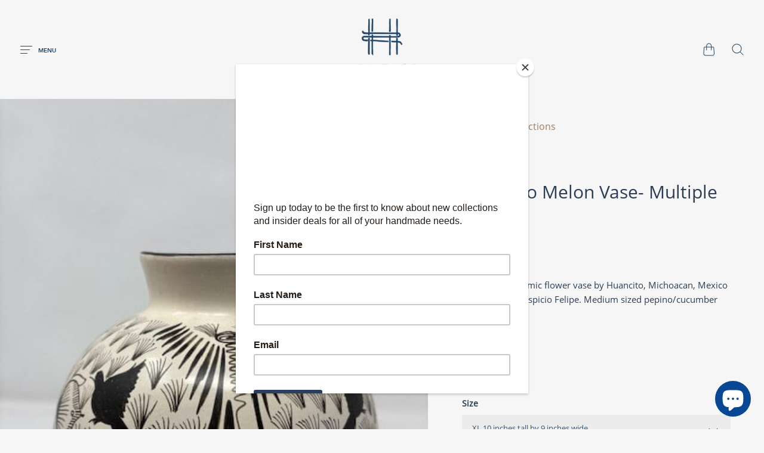

--- FILE ---
content_type: text/html; charset=utf-8
request_url: https://heritagebyhand.com/zh-cn/products/large-huancito-melon-vase
body_size: 51691
content:
<!doctype html>
<!--[if IE]><html class="no-js ie9" lang="zh-CN"><![endif]-->
<!--[if !IE]><!--><html class="no-js no-touch" lang="zh-CN"><!--<![endif]-->
  <head>
<!-- Start of Booster Apps Seo-0.1-->
<title>Huancito Melon Vase- Multiple Colors | heritagebyhand</title><meta name="description" content="Handmade ceramic flower vase by Huancito, Michoacan, Mexico artist by Edgar Espicio Felipe. Medium sized pepino/cucumber shape.  " /><script type="application/ld+json">
  {
    "@context": "https://schema.org",
    "@type": "WebSite",
    "name": "heritagebyhand",
    "url": "https://heritagebyhand.com/zh-cn",
    "potentialAction": {
      "@type": "SearchAction",
      "query-input": "required name=query",
      "target": "https://heritagebyhand.com/zh-cn/search?q={query}"
    }
  }
</script><script type="application/ld+json">
  {
    "@context": "https://schema.org",
    "@type": "Product",
    "name": "Huancito Melon Vase- Multiple Colors",
    "brand": {"@type": "Brand","name": "Espicio Family"},
    "sku": "",
    "mpn": "",
    "description": "Handmade ceramic flower vase by Huancito, Michoacan, Mexico artist by Edgar Espicio Felipe. Medium sized pepino\/cucumber shape.\n \n ",
    "url": "https://heritagebyhand.com/zh-cn/zh-cn/products/large-huancito-melon-vase","image": "https://heritagebyhand.com/cdn/shop/files/IMG_6315_480x.jpg?v=1760841289","itemCondition": "https://schema.org/NewCondition",
    "offers": [{
          "@type": "Offer","price": "1892.00","priceCurrency": "USD",
          "itemCondition": "https://schema.org/NewCondition",
          "url": "https://heritagebyhand.com/zh-cn/zh-cn/products/large-huancito-melon-vase?variant=43925916483808",
          "sku": "MAP-VASE-EDGAR-01",
          "mpn": "",
          "availability" : "https://schema.org/OutOfStock",
          "priceValidUntil": "2026-02-21","gtin14": ""},{
          "@type": "Offer","price": "1892.00","priceCurrency": "USD",
          "itemCondition": "https://schema.org/NewCondition",
          "url": "https://heritagebyhand.com/zh-cn/zh-cn/products/large-huancito-melon-vase?variant=43925921038560",
          "sku": "",
          "mpn": "",
          "availability" : "https://schema.org/OutOfStock",
          "priceValidUntil": "2026-02-21","gtin14": ""},{
          "@type": "Offer","price": "1892.00","priceCurrency": "USD",
          "itemCondition": "https://schema.org/NewCondition",
          "url": "https://heritagebyhand.com/zh-cn/zh-cn/products/large-huancito-melon-vase?variant=46755316498656",
          "sku": "",
          "mpn": "",
          "availability" : "https://schema.org/OutOfStock",
          "priceValidUntil": "2026-02-21","gtin14": ""},{
          "@type": "Offer","price": "1892.00","priceCurrency": "USD",
          "itemCondition": "https://schema.org/NewCondition",
          "url": "https://heritagebyhand.com/zh-cn/zh-cn/products/large-huancito-melon-vase?variant=47892915749088",
          "sku": "",
          "mpn": "",
          "availability" : "https://schema.org/InStock",
          "priceValidUntil": "2026-02-21","gtin14": ""},{
          "@type": "Offer","price": "1892.00","priceCurrency": "USD",
          "itemCondition": "https://schema.org/NewCondition",
          "url": "https://heritagebyhand.com/zh-cn/zh-cn/products/large-huancito-melon-vase?variant=48097541882080",
          "sku": "",
          "mpn": "",
          "availability" : "https://schema.org/OutOfStock",
          "priceValidUntil": "2026-02-21","gtin14": ""},{
          "@type": "Offer","price": "1892.00","priceCurrency": "USD",
          "itemCondition": "https://schema.org/NewCondition",
          "url": "https://heritagebyhand.com/zh-cn/zh-cn/products/large-huancito-melon-vase?variant=48506348994784",
          "sku": "",
          "mpn": "",
          "availability" : "https://schema.org/OutOfStock",
          "priceValidUntil": "2026-02-21","gtin14": ""},{
          "@type": "Offer","price": "1678.00","priceCurrency": "USD",
          "itemCondition": "https://schema.org/NewCondition",
          "url": "https://heritagebyhand.com/zh-cn/zh-cn/products/large-huancito-melon-vase?variant=46755311354080",
          "sku": "",
          "mpn": "",
          "availability" : "https://schema.org/OutOfStock",
          "priceValidUntil": "2026-02-21","gtin14": ""},{
          "@type": "Offer","price": "1678.00","priceCurrency": "USD",
          "itemCondition": "https://schema.org/NewCondition",
          "url": "https://heritagebyhand.com/zh-cn/zh-cn/products/large-huancito-melon-vase?variant=46755311386848",
          "sku": "",
          "mpn": "",
          "availability" : "https://schema.org/OutOfStock",
          "priceValidUntil": "2026-02-21","gtin14": ""},{
          "@type": "Offer","price": "1678.00","priceCurrency": "USD",
          "itemCondition": "https://schema.org/NewCondition",
          "url": "https://heritagebyhand.com/zh-cn/zh-cn/products/large-huancito-melon-vase?variant=46755316531424",
          "sku": "",
          "mpn": "",
          "availability" : "https://schema.org/OutOfStock",
          "priceValidUntil": "2026-02-21","gtin14": ""},{
          "@type": "Offer","price": "1678.00","priceCurrency": "USD",
          "itemCondition": "https://schema.org/NewCondition",
          "url": "https://heritagebyhand.com/zh-cn/zh-cn/products/large-huancito-melon-vase?variant=47892915781856",
          "sku": "",
          "mpn": "",
          "availability" : "https://schema.org/OutOfStock",
          "priceValidUntil": "2026-02-21","gtin14": ""},{
          "@type": "Offer","price": "1678.00","priceCurrency": "USD",
          "itemCondition": "https://schema.org/NewCondition",
          "url": "https://heritagebyhand.com/zh-cn/zh-cn/products/large-huancito-melon-vase?variant=48097541914848",
          "sku": "",
          "mpn": "",
          "availability" : "https://schema.org/OutOfStock",
          "priceValidUntil": "2026-02-21","gtin14": ""},{
          "@type": "Offer","price": "1678.00","priceCurrency": "USD",
          "itemCondition": "https://schema.org/NewCondition",
          "url": "https://heritagebyhand.com/zh-cn/zh-cn/products/large-huancito-melon-vase?variant=48506349027552",
          "sku": "",
          "mpn": "",
          "availability" : "https://schema.org/OutOfStock",
          "priceValidUntil": "2026-02-21","gtin14": ""},{
          "@type": "Offer","price": "1286.00","priceCurrency": "USD",
          "itemCondition": "https://schema.org/NewCondition",
          "url": "https://heritagebyhand.com/zh-cn/zh-cn/products/large-huancito-melon-vase?variant=46755316400352",
          "sku": "",
          "mpn": "",
          "availability" : "https://schema.org/OutOfStock",
          "priceValidUntil": "2026-02-21","gtin14": ""},{
          "@type": "Offer","price": "1286.00","priceCurrency": "USD",
          "itemCondition": "https://schema.org/NewCondition",
          "url": "https://heritagebyhand.com/zh-cn/zh-cn/products/large-huancito-melon-vase?variant=46755316433120",
          "sku": "",
          "mpn": "",
          "availability" : "https://schema.org/OutOfStock",
          "priceValidUntil": "2026-02-21","gtin14": ""},{
          "@type": "Offer","price": "1286.00","priceCurrency": "USD",
          "itemCondition": "https://schema.org/NewCondition",
          "url": "https://heritagebyhand.com/zh-cn/zh-cn/products/large-huancito-melon-vase?variant=46755316564192",
          "sku": "",
          "mpn": "",
          "availability" : "https://schema.org/OutOfStock",
          "priceValidUntil": "2026-02-21","gtin14": ""},{
          "@type": "Offer","price": "1286.00","priceCurrency": "USD",
          "itemCondition": "https://schema.org/NewCondition",
          "url": "https://heritagebyhand.com/zh-cn/zh-cn/products/large-huancito-melon-vase?variant=47892915814624",
          "sku": "",
          "mpn": "",
          "availability" : "https://schema.org/OutOfStock",
          "priceValidUntil": "2026-02-21","gtin14": ""},{
          "@type": "Offer","price": "1286.00","priceCurrency": "USD",
          "itemCondition": "https://schema.org/NewCondition",
          "url": "https://heritagebyhand.com/zh-cn/zh-cn/products/large-huancito-melon-vase?variant=48097541947616",
          "sku": "",
          "mpn": "",
          "availability" : "https://schema.org/OutOfStock",
          "priceValidUntil": "2026-02-21","gtin14": ""},{
          "@type": "Offer","price": "1286.00","priceCurrency": "USD",
          "itemCondition": "https://schema.org/NewCondition",
          "url": "https://heritagebyhand.com/zh-cn/zh-cn/products/large-huancito-melon-vase?variant=48506349060320",
          "sku": "",
          "mpn": "",
          "availability" : "https://schema.org/OutOfStock",
          "priceValidUntil": "2026-02-21","gtin14": ""}]}
</script>
<!-- end of Booster Apps SEO -->




<!-- AMPIFY-ME:START -->

<!-- AMPIFY-ME:END -->
    <meta charset="utf-8">
    <meta http-equiv="x-ua-compatible" content="IE=edge">
    <meta name="viewport" content="width=device-width, initial-scale=1">

    

    

    
  <link rel="shortcut icon" href="//heritagebyhand.com/cdn/shop/files/Favicon_32x32.png?v=1614383670" type="image/png">

    
    















<meta property="og:site_name" content="heritagebyhand">
<meta property="og:url" content="https://heritagebyhand.com/zh-cn/products/large-huancito-melon-vase">
<meta property="og:title" content="Huancito Melon Vase- Multiple Colors">
<meta property="og:type" content="website">
<meta property="og:description" content="Cylindrical handmade ceramic flower vase with multicolor Capulineado flower design from Michoacan, Mexico.">




    
    
    

    
    
    <meta
      property="og:image"
      content="https://heritagebyhand.com/cdn/shop/files/IMG_6315_1200x1600.jpg?v=1760841289"
    />
    <meta
      property="og:image:secure_url"
      content="https://heritagebyhand.com/cdn/shop/files/IMG_6315_1200x1600.jpg?v=1760841289"
    />
    <meta property="og:image:width" content="1200" />
    <meta property="og:image:height" content="1600" />
    
    
    <meta property="og:image:alt" content="Huancito Melon Vase- Multiple Colors Home, Ceramics, Tabeltop, Gifts Espicio Family " />
  
















<meta name="twitter:title" content="Huancito Melon Vase- Multiple Colors">
<meta name="twitter:description" content="Cylindrical handmade ceramic flower vase with multicolor Capulineado flower design from Michoacan, Mexico.">


    
    
    
      
      
      <meta name="twitter:card" content="summary">
    
    
    <meta
      property="twitter:image"
      content="https://heritagebyhand.com/cdn/shop/files/IMG_6315_1200x1200_crop_center.jpg?v=1760841289"
    />
    <meta property="twitter:image:width" content="1200" />
    <meta property="twitter:image:height" content="1200" />
    
    
    <meta property="twitter:image:alt" content="Huancito Melon Vase- Multiple Colors Home, Ceramics, Tabeltop, Gifts Espicio Family " />
  



    
      <link rel="canonical" href="https://heritagebyhand.com/zh-cn/products/large-huancito-melon-vase" />
    

    <link rel="dns-prefetch" href="//fonts.googleapis.com">

    <script>(function(H){H.classList.remove('no-js');H.classList.add('js')})(document.documentElement)</script>
    <script>(function(H){if('ontouchstart' in window){H.classList.remove('no-touch');H.classList.add('touch')}})(document.documentElement)</script>

    <script>window.performance && window.performance.mark && window.performance.mark('shopify.content_for_header.start');</script><meta name="google-site-verification" content="5cTx3hRiFxvdrtnD-QcNFwE9-AUejnwHz4hBHNsMacQ">
<meta name="facebook-domain-verification" content="yiz4ka2bw6e42gxsy810hmsg2y0bbz">
<meta name="facebook-domain-verification" content="yiz4ka2bw6e42gxsy810hmsg2y0bbz">
<meta id="shopify-digital-wallet" name="shopify-digital-wallet" content="/51099664539/digital_wallets/dialog">
<meta name="shopify-checkout-api-token" content="50fb64a0e2ef5ecef0def44e965d85c0">
<meta id="in-context-paypal-metadata" data-shop-id="51099664539" data-venmo-supported="false" data-environment="production" data-locale="zh_CN" data-paypal-v4="true" data-currency="CNY">
<link rel="alternate" hreflang="x-default" href="https://heritagebyhand.com/products/large-huancito-melon-vase">
<link rel="alternate" hreflang="en" href="https://heritagebyhand.com/products/large-huancito-melon-vase">
<link rel="alternate" hreflang="fr" href="https://heritagebyhand.com/fr/products/large-huancito-melon-vase">
<link rel="alternate" hreflang="es" href="https://heritagebyhand.com/es/products/large-huancito-melon-vase">
<link rel="alternate" hreflang="ja" href="https://heritagebyhand.com/ja/products/large-huancito-melon-vase">
<link rel="alternate" hreflang="zh-Hans" href="https://heritagebyhand.com/zh/products/large-huancito-melon-vase">
<link rel="alternate" hreflang="ar" href="https://heritagebyhand.com/ar/products/large-huancito-melon-vase">
<link rel="alternate" hreflang="zh-Hans-CN" href="https://heritagebyhand.com/zh-cn/products/large-huancito-melon-vase">
<link rel="alternate" hreflang="en-DE" href="https://heritagebyhand.com/en-de/products/large-huancito-melon-vase">
<link rel="alternate" hreflang="zh-Hans-AD" href="https://heritagebyhand.com/zh/products/large-huancito-melon-vase">
<link rel="alternate" hreflang="zh-Hans-AE" href="https://heritagebyhand.com/zh/products/large-huancito-melon-vase">
<link rel="alternate" hreflang="zh-Hans-AG" href="https://heritagebyhand.com/zh/products/large-huancito-melon-vase">
<link rel="alternate" hreflang="zh-Hans-AI" href="https://heritagebyhand.com/zh/products/large-huancito-melon-vase">
<link rel="alternate" hreflang="zh-Hans-AL" href="https://heritagebyhand.com/zh/products/large-huancito-melon-vase">
<link rel="alternate" hreflang="zh-Hans-AM" href="https://heritagebyhand.com/zh/products/large-huancito-melon-vase">
<link rel="alternate" hreflang="zh-Hans-AO" href="https://heritagebyhand.com/zh/products/large-huancito-melon-vase">
<link rel="alternate" hreflang="zh-Hans-AR" href="https://heritagebyhand.com/zh/products/large-huancito-melon-vase">
<link rel="alternate" hreflang="zh-Hans-AT" href="https://heritagebyhand.com/zh/products/large-huancito-melon-vase">
<link rel="alternate" hreflang="zh-Hans-AU" href="https://heritagebyhand.com/zh/products/large-huancito-melon-vase">
<link rel="alternate" hreflang="zh-Hans-AW" href="https://heritagebyhand.com/zh/products/large-huancito-melon-vase">
<link rel="alternate" hreflang="zh-Hans-AZ" href="https://heritagebyhand.com/zh/products/large-huancito-melon-vase">
<link rel="alternate" hreflang="zh-Hans-BA" href="https://heritagebyhand.com/zh/products/large-huancito-melon-vase">
<link rel="alternate" hreflang="zh-Hans-BB" href="https://heritagebyhand.com/zh/products/large-huancito-melon-vase">
<link rel="alternate" hreflang="zh-Hans-BD" href="https://heritagebyhand.com/zh/products/large-huancito-melon-vase">
<link rel="alternate" hreflang="zh-Hans-BE" href="https://heritagebyhand.com/zh/products/large-huancito-melon-vase">
<link rel="alternate" hreflang="zh-Hans-BF" href="https://heritagebyhand.com/zh/products/large-huancito-melon-vase">
<link rel="alternate" hreflang="zh-Hans-BG" href="https://heritagebyhand.com/zh/products/large-huancito-melon-vase">
<link rel="alternate" hreflang="zh-Hans-BH" href="https://heritagebyhand.com/zh/products/large-huancito-melon-vase">
<link rel="alternate" hreflang="zh-Hans-BI" href="https://heritagebyhand.com/zh/products/large-huancito-melon-vase">
<link rel="alternate" hreflang="zh-Hans-BJ" href="https://heritagebyhand.com/zh/products/large-huancito-melon-vase">
<link rel="alternate" hreflang="zh-Hans-BL" href="https://heritagebyhand.com/zh/products/large-huancito-melon-vase">
<link rel="alternate" hreflang="zh-Hans-BM" href="https://heritagebyhand.com/zh/products/large-huancito-melon-vase">
<link rel="alternate" hreflang="zh-Hans-BN" href="https://heritagebyhand.com/zh/products/large-huancito-melon-vase">
<link rel="alternate" hreflang="zh-Hans-BO" href="https://heritagebyhand.com/zh/products/large-huancito-melon-vase">
<link rel="alternate" hreflang="zh-Hans-BQ" href="https://heritagebyhand.com/zh/products/large-huancito-melon-vase">
<link rel="alternate" hreflang="zh-Hans-BR" href="https://heritagebyhand.com/zh/products/large-huancito-melon-vase">
<link rel="alternate" hreflang="zh-Hans-BS" href="https://heritagebyhand.com/zh/products/large-huancito-melon-vase">
<link rel="alternate" hreflang="zh-Hans-BW" href="https://heritagebyhand.com/zh/products/large-huancito-melon-vase">
<link rel="alternate" hreflang="zh-Hans-BZ" href="https://heritagebyhand.com/zh/products/large-huancito-melon-vase">
<link rel="alternate" hreflang="zh-Hans-CA" href="https://heritagebyhand.com/zh/products/large-huancito-melon-vase">
<link rel="alternate" hreflang="zh-Hans-CH" href="https://heritagebyhand.com/zh/products/large-huancito-melon-vase">
<link rel="alternate" hreflang="zh-Hans-CK" href="https://heritagebyhand.com/zh/products/large-huancito-melon-vase">
<link rel="alternate" hreflang="zh-Hans-CL" href="https://heritagebyhand.com/zh/products/large-huancito-melon-vase">
<link rel="alternate" hreflang="zh-Hans-CM" href="https://heritagebyhand.com/zh/products/large-huancito-melon-vase">
<link rel="alternate" hreflang="zh-Hans-CO" href="https://heritagebyhand.com/zh/products/large-huancito-melon-vase">
<link rel="alternate" hreflang="zh-Hans-CR" href="https://heritagebyhand.com/zh/products/large-huancito-melon-vase">
<link rel="alternate" hreflang="zh-Hans-CV" href="https://heritagebyhand.com/zh/products/large-huancito-melon-vase">
<link rel="alternate" hreflang="zh-Hans-CW" href="https://heritagebyhand.com/zh/products/large-huancito-melon-vase">
<link rel="alternate" hreflang="zh-Hans-CY" href="https://heritagebyhand.com/zh/products/large-huancito-melon-vase">
<link rel="alternate" hreflang="zh-Hans-CZ" href="https://heritagebyhand.com/zh/products/large-huancito-melon-vase">
<link rel="alternate" hreflang="zh-Hans-DJ" href="https://heritagebyhand.com/zh/products/large-huancito-melon-vase">
<link rel="alternate" hreflang="zh-Hans-DK" href="https://heritagebyhand.com/zh/products/large-huancito-melon-vase">
<link rel="alternate" hreflang="zh-Hans-DM" href="https://heritagebyhand.com/zh/products/large-huancito-melon-vase">
<link rel="alternate" hreflang="zh-Hans-DO" href="https://heritagebyhand.com/zh/products/large-huancito-melon-vase">
<link rel="alternate" hreflang="zh-Hans-DZ" href="https://heritagebyhand.com/zh/products/large-huancito-melon-vase">
<link rel="alternate" hreflang="zh-Hans-EC" href="https://heritagebyhand.com/zh/products/large-huancito-melon-vase">
<link rel="alternate" hreflang="zh-Hans-EE" href="https://heritagebyhand.com/zh/products/large-huancito-melon-vase">
<link rel="alternate" hreflang="zh-Hans-EG" href="https://heritagebyhand.com/zh/products/large-huancito-melon-vase">
<link rel="alternate" hreflang="zh-Hans-ES" href="https://heritagebyhand.com/zh/products/large-huancito-melon-vase">
<link rel="alternate" hreflang="zh-Hans-ET" href="https://heritagebyhand.com/zh/products/large-huancito-melon-vase">
<link rel="alternate" hreflang="zh-Hans-FI" href="https://heritagebyhand.com/zh/products/large-huancito-melon-vase">
<link rel="alternate" hreflang="zh-Hans-FJ" href="https://heritagebyhand.com/zh/products/large-huancito-melon-vase">
<link rel="alternate" hreflang="zh-Hans-FK" href="https://heritagebyhand.com/zh/products/large-huancito-melon-vase">
<link rel="alternate" hreflang="zh-Hans-FO" href="https://heritagebyhand.com/zh/products/large-huancito-melon-vase">
<link rel="alternate" hreflang="zh-Hans-FR" href="https://heritagebyhand.com/zh/products/large-huancito-melon-vase">
<link rel="alternate" hreflang="zh-Hans-GA" href="https://heritagebyhand.com/zh/products/large-huancito-melon-vase">
<link rel="alternate" hreflang="zh-Hans-GB" href="https://heritagebyhand.com/zh/products/large-huancito-melon-vase">
<link rel="alternate" hreflang="zh-Hans-GD" href="https://heritagebyhand.com/zh/products/large-huancito-melon-vase">
<link rel="alternate" hreflang="zh-Hans-GE" href="https://heritagebyhand.com/zh/products/large-huancito-melon-vase">
<link rel="alternate" hreflang="zh-Hans-GF" href="https://heritagebyhand.com/zh/products/large-huancito-melon-vase">
<link rel="alternate" hreflang="zh-Hans-GG" href="https://heritagebyhand.com/zh/products/large-huancito-melon-vase">
<link rel="alternate" hreflang="zh-Hans-GH" href="https://heritagebyhand.com/zh/products/large-huancito-melon-vase">
<link rel="alternate" hreflang="zh-Hans-GI" href="https://heritagebyhand.com/zh/products/large-huancito-melon-vase">
<link rel="alternate" hreflang="zh-Hans-GL" href="https://heritagebyhand.com/zh/products/large-huancito-melon-vase">
<link rel="alternate" hreflang="zh-Hans-GM" href="https://heritagebyhand.com/zh/products/large-huancito-melon-vase">
<link rel="alternate" hreflang="zh-Hans-GN" href="https://heritagebyhand.com/zh/products/large-huancito-melon-vase">
<link rel="alternate" hreflang="zh-Hans-GP" href="https://heritagebyhand.com/zh/products/large-huancito-melon-vase">
<link rel="alternate" hreflang="zh-Hans-GQ" href="https://heritagebyhand.com/zh/products/large-huancito-melon-vase">
<link rel="alternate" hreflang="zh-Hans-GR" href="https://heritagebyhand.com/zh/products/large-huancito-melon-vase">
<link rel="alternate" hreflang="zh-Hans-GT" href="https://heritagebyhand.com/zh/products/large-huancito-melon-vase">
<link rel="alternate" hreflang="zh-Hans-GW" href="https://heritagebyhand.com/zh/products/large-huancito-melon-vase">
<link rel="alternate" hreflang="zh-Hans-GY" href="https://heritagebyhand.com/zh/products/large-huancito-melon-vase">
<link rel="alternate" hreflang="zh-Hans-HK" href="https://heritagebyhand.com/zh/products/large-huancito-melon-vase">
<link rel="alternate" hreflang="zh-Hans-HN" href="https://heritagebyhand.com/zh/products/large-huancito-melon-vase">
<link rel="alternate" hreflang="zh-Hans-HR" href="https://heritagebyhand.com/zh/products/large-huancito-melon-vase">
<link rel="alternate" hreflang="zh-Hans-HT" href="https://heritagebyhand.com/zh/products/large-huancito-melon-vase">
<link rel="alternate" hreflang="zh-Hans-HU" href="https://heritagebyhand.com/zh/products/large-huancito-melon-vase">
<link rel="alternate" hreflang="zh-Hans-ID" href="https://heritagebyhand.com/zh/products/large-huancito-melon-vase">
<link rel="alternate" hreflang="zh-Hans-IE" href="https://heritagebyhand.com/zh/products/large-huancito-melon-vase">
<link rel="alternate" hreflang="zh-Hans-IL" href="https://heritagebyhand.com/zh/products/large-huancito-melon-vase">
<link rel="alternate" hreflang="zh-Hans-IN" href="https://heritagebyhand.com/zh/products/large-huancito-melon-vase">
<link rel="alternate" hreflang="zh-Hans-IS" href="https://heritagebyhand.com/zh/products/large-huancito-melon-vase">
<link rel="alternate" hreflang="zh-Hans-IT" href="https://heritagebyhand.com/zh/products/large-huancito-melon-vase">
<link rel="alternate" hreflang="zh-Hans-JE" href="https://heritagebyhand.com/zh/products/large-huancito-melon-vase">
<link rel="alternate" hreflang="zh-Hans-JM" href="https://heritagebyhand.com/zh/products/large-huancito-melon-vase">
<link rel="alternate" hreflang="zh-Hans-JO" href="https://heritagebyhand.com/zh/products/large-huancito-melon-vase">
<link rel="alternate" hreflang="zh-Hans-JP" href="https://heritagebyhand.com/zh/products/large-huancito-melon-vase">
<link rel="alternate" hreflang="zh-Hans-KE" href="https://heritagebyhand.com/zh/products/large-huancito-melon-vase">
<link rel="alternate" hreflang="zh-Hans-KG" href="https://heritagebyhand.com/zh/products/large-huancito-melon-vase">
<link rel="alternate" hreflang="zh-Hans-KH" href="https://heritagebyhand.com/zh/products/large-huancito-melon-vase">
<link rel="alternate" hreflang="zh-Hans-KI" href="https://heritagebyhand.com/zh/products/large-huancito-melon-vase">
<link rel="alternate" hreflang="zh-Hans-KM" href="https://heritagebyhand.com/zh/products/large-huancito-melon-vase">
<link rel="alternate" hreflang="zh-Hans-KN" href="https://heritagebyhand.com/zh/products/large-huancito-melon-vase">
<link rel="alternate" hreflang="zh-Hans-KR" href="https://heritagebyhand.com/zh/products/large-huancito-melon-vase">
<link rel="alternate" hreflang="zh-Hans-KW" href="https://heritagebyhand.com/zh/products/large-huancito-melon-vase">
<link rel="alternate" hreflang="zh-Hans-KY" href="https://heritagebyhand.com/zh/products/large-huancito-melon-vase">
<link rel="alternate" hreflang="zh-Hans-KZ" href="https://heritagebyhand.com/zh/products/large-huancito-melon-vase">
<link rel="alternate" hreflang="zh-Hans-LA" href="https://heritagebyhand.com/zh/products/large-huancito-melon-vase">
<link rel="alternate" hreflang="zh-Hans-LC" href="https://heritagebyhand.com/zh/products/large-huancito-melon-vase">
<link rel="alternate" hreflang="zh-Hans-LI" href="https://heritagebyhand.com/zh/products/large-huancito-melon-vase">
<link rel="alternate" hreflang="zh-Hans-LK" href="https://heritagebyhand.com/zh/products/large-huancito-melon-vase">
<link rel="alternate" hreflang="zh-Hans-LS" href="https://heritagebyhand.com/zh/products/large-huancito-melon-vase">
<link rel="alternate" hreflang="zh-Hans-LT" href="https://heritagebyhand.com/zh/products/large-huancito-melon-vase">
<link rel="alternate" hreflang="zh-Hans-LU" href="https://heritagebyhand.com/zh/products/large-huancito-melon-vase">
<link rel="alternate" hreflang="zh-Hans-LV" href="https://heritagebyhand.com/zh/products/large-huancito-melon-vase">
<link rel="alternate" hreflang="zh-Hans-MA" href="https://heritagebyhand.com/zh/products/large-huancito-melon-vase">
<link rel="alternate" hreflang="zh-Hans-MC" href="https://heritagebyhand.com/zh/products/large-huancito-melon-vase">
<link rel="alternate" hreflang="zh-Hans-MD" href="https://heritagebyhand.com/zh/products/large-huancito-melon-vase">
<link rel="alternate" hreflang="zh-Hans-ME" href="https://heritagebyhand.com/zh/products/large-huancito-melon-vase">
<link rel="alternate" hreflang="zh-Hans-MF" href="https://heritagebyhand.com/zh/products/large-huancito-melon-vase">
<link rel="alternate" hreflang="zh-Hans-MG" href="https://heritagebyhand.com/zh/products/large-huancito-melon-vase">
<link rel="alternate" hreflang="zh-Hans-MK" href="https://heritagebyhand.com/zh/products/large-huancito-melon-vase">
<link rel="alternate" hreflang="zh-Hans-MN" href="https://heritagebyhand.com/zh/products/large-huancito-melon-vase">
<link rel="alternate" hreflang="zh-Hans-MO" href="https://heritagebyhand.com/zh/products/large-huancito-melon-vase">
<link rel="alternate" hreflang="zh-Hans-MQ" href="https://heritagebyhand.com/zh/products/large-huancito-melon-vase">
<link rel="alternate" hreflang="zh-Hans-MR" href="https://heritagebyhand.com/zh/products/large-huancito-melon-vase">
<link rel="alternate" hreflang="zh-Hans-MS" href="https://heritagebyhand.com/zh/products/large-huancito-melon-vase">
<link rel="alternate" hreflang="zh-Hans-MT" href="https://heritagebyhand.com/zh/products/large-huancito-melon-vase">
<link rel="alternate" hreflang="zh-Hans-MU" href="https://heritagebyhand.com/zh/products/large-huancito-melon-vase">
<link rel="alternate" hreflang="zh-Hans-MV" href="https://heritagebyhand.com/zh/products/large-huancito-melon-vase">
<link rel="alternate" hreflang="zh-Hans-MW" href="https://heritagebyhand.com/zh/products/large-huancito-melon-vase">
<link rel="alternate" hreflang="zh-Hans-MX" href="https://heritagebyhand.com/zh/products/large-huancito-melon-vase">
<link rel="alternate" hreflang="zh-Hans-MY" href="https://heritagebyhand.com/zh/products/large-huancito-melon-vase">
<link rel="alternate" hreflang="zh-Hans-MZ" href="https://heritagebyhand.com/zh/products/large-huancito-melon-vase">
<link rel="alternate" hreflang="zh-Hans-NA" href="https://heritagebyhand.com/zh/products/large-huancito-melon-vase">
<link rel="alternate" hreflang="zh-Hans-NC" href="https://heritagebyhand.com/zh/products/large-huancito-melon-vase">
<link rel="alternate" hreflang="zh-Hans-NG" href="https://heritagebyhand.com/zh/products/large-huancito-melon-vase">
<link rel="alternate" hreflang="zh-Hans-NI" href="https://heritagebyhand.com/zh/products/large-huancito-melon-vase">
<link rel="alternate" hreflang="zh-Hans-NL" href="https://heritagebyhand.com/zh/products/large-huancito-melon-vase">
<link rel="alternate" hreflang="zh-Hans-NO" href="https://heritagebyhand.com/zh/products/large-huancito-melon-vase">
<link rel="alternate" hreflang="zh-Hans-NP" href="https://heritagebyhand.com/zh/products/large-huancito-melon-vase">
<link rel="alternate" hreflang="zh-Hans-NR" href="https://heritagebyhand.com/zh/products/large-huancito-melon-vase">
<link rel="alternate" hreflang="zh-Hans-NU" href="https://heritagebyhand.com/zh/products/large-huancito-melon-vase">
<link rel="alternate" hreflang="zh-Hans-NZ" href="https://heritagebyhand.com/zh/products/large-huancito-melon-vase">
<link rel="alternate" hreflang="zh-Hans-OM" href="https://heritagebyhand.com/zh/products/large-huancito-melon-vase">
<link rel="alternate" hreflang="zh-Hans-PA" href="https://heritagebyhand.com/zh/products/large-huancito-melon-vase">
<link rel="alternate" hreflang="zh-Hans-PE" href="https://heritagebyhand.com/zh/products/large-huancito-melon-vase">
<link rel="alternate" hreflang="zh-Hans-PF" href="https://heritagebyhand.com/zh/products/large-huancito-melon-vase">
<link rel="alternate" hreflang="zh-Hans-PG" href="https://heritagebyhand.com/zh/products/large-huancito-melon-vase">
<link rel="alternate" hreflang="zh-Hans-PH" href="https://heritagebyhand.com/zh/products/large-huancito-melon-vase">
<link rel="alternate" hreflang="zh-Hans-PK" href="https://heritagebyhand.com/zh/products/large-huancito-melon-vase">
<link rel="alternate" hreflang="zh-Hans-PL" href="https://heritagebyhand.com/zh/products/large-huancito-melon-vase">
<link rel="alternate" hreflang="zh-Hans-PT" href="https://heritagebyhand.com/zh/products/large-huancito-melon-vase">
<link rel="alternate" hreflang="zh-Hans-PY" href="https://heritagebyhand.com/zh/products/large-huancito-melon-vase">
<link rel="alternate" hreflang="zh-Hans-QA" href="https://heritagebyhand.com/zh/products/large-huancito-melon-vase">
<link rel="alternate" hreflang="zh-Hans-RE" href="https://heritagebyhand.com/zh/products/large-huancito-melon-vase">
<link rel="alternate" hreflang="zh-Hans-RO" href="https://heritagebyhand.com/zh/products/large-huancito-melon-vase">
<link rel="alternate" hreflang="zh-Hans-RS" href="https://heritagebyhand.com/zh/products/large-huancito-melon-vase">
<link rel="alternate" hreflang="zh-Hans-RW" href="https://heritagebyhand.com/zh/products/large-huancito-melon-vase">
<link rel="alternate" hreflang="zh-Hans-SA" href="https://heritagebyhand.com/zh/products/large-huancito-melon-vase">
<link rel="alternate" hreflang="zh-Hans-SB" href="https://heritagebyhand.com/zh/products/large-huancito-melon-vase">
<link rel="alternate" hreflang="zh-Hans-SC" href="https://heritagebyhand.com/zh/products/large-huancito-melon-vase">
<link rel="alternate" hreflang="zh-Hans-SE" href="https://heritagebyhand.com/zh/products/large-huancito-melon-vase">
<link rel="alternate" hreflang="zh-Hans-SG" href="https://heritagebyhand.com/zh/products/large-huancito-melon-vase">
<link rel="alternate" hreflang="zh-Hans-SI" href="https://heritagebyhand.com/zh/products/large-huancito-melon-vase">
<link rel="alternate" hreflang="zh-Hans-SK" href="https://heritagebyhand.com/zh/products/large-huancito-melon-vase">
<link rel="alternate" hreflang="zh-Hans-SL" href="https://heritagebyhand.com/zh/products/large-huancito-melon-vase">
<link rel="alternate" hreflang="zh-Hans-SM" href="https://heritagebyhand.com/zh/products/large-huancito-melon-vase">
<link rel="alternate" hreflang="zh-Hans-SN" href="https://heritagebyhand.com/zh/products/large-huancito-melon-vase">
<link rel="alternate" hreflang="zh-Hans-SR" href="https://heritagebyhand.com/zh/products/large-huancito-melon-vase">
<link rel="alternate" hreflang="zh-Hans-ST" href="https://heritagebyhand.com/zh/products/large-huancito-melon-vase">
<link rel="alternate" hreflang="zh-Hans-SV" href="https://heritagebyhand.com/zh/products/large-huancito-melon-vase">
<link rel="alternate" hreflang="zh-Hans-SZ" href="https://heritagebyhand.com/zh/products/large-huancito-melon-vase">
<link rel="alternate" hreflang="zh-Hans-TC" href="https://heritagebyhand.com/zh/products/large-huancito-melon-vase">
<link rel="alternate" hreflang="zh-Hans-TD" href="https://heritagebyhand.com/zh/products/large-huancito-melon-vase">
<link rel="alternate" hreflang="zh-Hans-TG" href="https://heritagebyhand.com/zh/products/large-huancito-melon-vase">
<link rel="alternate" hreflang="zh-Hans-TH" href="https://heritagebyhand.com/zh/products/large-huancito-melon-vase">
<link rel="alternate" hreflang="zh-Hans-TL" href="https://heritagebyhand.com/zh/products/large-huancito-melon-vase">
<link rel="alternate" hreflang="zh-Hans-TN" href="https://heritagebyhand.com/zh/products/large-huancito-melon-vase">
<link rel="alternate" hreflang="zh-Hans-TO" href="https://heritagebyhand.com/zh/products/large-huancito-melon-vase">
<link rel="alternate" hreflang="zh-Hans-TT" href="https://heritagebyhand.com/zh/products/large-huancito-melon-vase">
<link rel="alternate" hreflang="zh-Hans-TV" href="https://heritagebyhand.com/zh/products/large-huancito-melon-vase">
<link rel="alternate" hreflang="zh-Hans-TW" href="https://heritagebyhand.com/zh/products/large-huancito-melon-vase">
<link rel="alternate" hreflang="zh-Hans-TZ" href="https://heritagebyhand.com/zh/products/large-huancito-melon-vase">
<link rel="alternate" hreflang="zh-Hans-UG" href="https://heritagebyhand.com/zh/products/large-huancito-melon-vase">
<link rel="alternate" hreflang="zh-Hans-US" href="https://heritagebyhand.com/zh/products/large-huancito-melon-vase">
<link rel="alternate" hreflang="zh-Hans-UY" href="https://heritagebyhand.com/zh/products/large-huancito-melon-vase">
<link rel="alternate" hreflang="zh-Hans-UZ" href="https://heritagebyhand.com/zh/products/large-huancito-melon-vase">
<link rel="alternate" hreflang="zh-Hans-VC" href="https://heritagebyhand.com/zh/products/large-huancito-melon-vase">
<link rel="alternate" hreflang="zh-Hans-VG" href="https://heritagebyhand.com/zh/products/large-huancito-melon-vase">
<link rel="alternate" hreflang="zh-Hans-VN" href="https://heritagebyhand.com/zh/products/large-huancito-melon-vase">
<link rel="alternate" hreflang="zh-Hans-VU" href="https://heritagebyhand.com/zh/products/large-huancito-melon-vase">
<link rel="alternate" hreflang="zh-Hans-WS" href="https://heritagebyhand.com/zh/products/large-huancito-melon-vase">
<link rel="alternate" hreflang="zh-Hans-YT" href="https://heritagebyhand.com/zh/products/large-huancito-melon-vase">
<link rel="alternate" hreflang="zh-Hans-ZA" href="https://heritagebyhand.com/zh/products/large-huancito-melon-vase">
<link rel="alternate" hreflang="zh-Hans-ZM" href="https://heritagebyhand.com/zh/products/large-huancito-melon-vase">
<link rel="alternate" type="application/json+oembed" href="https://heritagebyhand.com/zh-cn/products/large-huancito-melon-vase.oembed">
<script async="async" src="/checkouts/internal/preloads.js?locale=zh-CN"></script>
<link rel="preconnect" href="https://shop.app" crossorigin="anonymous">
<script async="async" src="https://shop.app/checkouts/internal/preloads.js?locale=zh-CN&shop_id=51099664539" crossorigin="anonymous"></script>
<script id="apple-pay-shop-capabilities" type="application/json">{"shopId":51099664539,"countryCode":"US","currencyCode":"CNY","merchantCapabilities":["supports3DS"],"merchantId":"gid:\/\/shopify\/Shop\/51099664539","merchantName":"heritagebyhand","requiredBillingContactFields":["postalAddress","email","phone"],"requiredShippingContactFields":["postalAddress","email","phone"],"shippingType":"shipping","supportedNetworks":["visa","masterCard","amex","discover","elo","jcb"],"total":{"type":"pending","label":"heritagebyhand","amount":"1.00"},"shopifyPaymentsEnabled":true,"supportsSubscriptions":true}</script>
<script id="shopify-features" type="application/json">{"accessToken":"50fb64a0e2ef5ecef0def44e965d85c0","betas":["rich-media-storefront-analytics"],"domain":"heritagebyhand.com","predictiveSearch":true,"shopId":51099664539,"locale":"zh-cn"}</script>
<script>var Shopify = Shopify || {};
Shopify.shop = "heritagebyhand.myshopify.com";
Shopify.locale = "zh-CN";
Shopify.currency = {"active":"CNY","rate":"7.139302794"};
Shopify.country = "CN";
Shopify.theme = {"name":"HBH_2023","id":126152704155,"schema_name":"Reach","schema_version":"4.5.1","theme_store_id":853,"role":"main"};
Shopify.theme.handle = "null";
Shopify.theme.style = {"id":null,"handle":null};
Shopify.cdnHost = "heritagebyhand.com/cdn";
Shopify.routes = Shopify.routes || {};
Shopify.routes.root = "/zh-cn/";</script>
<script type="module">!function(o){(o.Shopify=o.Shopify||{}).modules=!0}(window);</script>
<script>!function(o){function n(){var o=[];function n(){o.push(Array.prototype.slice.apply(arguments))}return n.q=o,n}var t=o.Shopify=o.Shopify||{};t.loadFeatures=n(),t.autoloadFeatures=n()}(window);</script>
<script>
  window.ShopifyPay = window.ShopifyPay || {};
  window.ShopifyPay.apiHost = "shop.app\/pay";
  window.ShopifyPay.redirectState = null;
</script>
<script id="shop-js-analytics" type="application/json">{"pageType":"product"}</script>
<script defer="defer" async type="module" src="//heritagebyhand.com/cdn/shopifycloud/shop-js/modules/v2/client.init-shop-cart-sync_DOeOI85m.zh-CN.esm.js"></script>
<script defer="defer" async type="module" src="//heritagebyhand.com/cdn/shopifycloud/shop-js/modules/v2/chunk.common_CNX97BC6.esm.js"></script>
<script defer="defer" async type="module" src="//heritagebyhand.com/cdn/shopifycloud/shop-js/modules/v2/chunk.modal_DW02LmOA.esm.js"></script>
<script type="module">
  await import("//heritagebyhand.com/cdn/shopifycloud/shop-js/modules/v2/client.init-shop-cart-sync_DOeOI85m.zh-CN.esm.js");
await import("//heritagebyhand.com/cdn/shopifycloud/shop-js/modules/v2/chunk.common_CNX97BC6.esm.js");
await import("//heritagebyhand.com/cdn/shopifycloud/shop-js/modules/v2/chunk.modal_DW02LmOA.esm.js");

  window.Shopify.SignInWithShop?.initShopCartSync?.({"fedCMEnabled":true,"windoidEnabled":true});

</script>
<script>
  window.Shopify = window.Shopify || {};
  if (!window.Shopify.featureAssets) window.Shopify.featureAssets = {};
  window.Shopify.featureAssets['shop-js'] = {"shop-cart-sync":["modules/v2/client.shop-cart-sync_DQ5R7mxa.zh-CN.esm.js","modules/v2/chunk.common_CNX97BC6.esm.js","modules/v2/chunk.modal_DW02LmOA.esm.js"],"init-fed-cm":["modules/v2/client.init-fed-cm_35l71gwP.zh-CN.esm.js","modules/v2/chunk.common_CNX97BC6.esm.js","modules/v2/chunk.modal_DW02LmOA.esm.js"],"shop-cash-offers":["modules/v2/client.shop-cash-offers_CFT9K2X2.zh-CN.esm.js","modules/v2/chunk.common_CNX97BC6.esm.js","modules/v2/chunk.modal_DW02LmOA.esm.js"],"shop-login-button":["modules/v2/client.shop-login-button_mArElcba.zh-CN.esm.js","modules/v2/chunk.common_CNX97BC6.esm.js","modules/v2/chunk.modal_DW02LmOA.esm.js"],"pay-button":["modules/v2/client.pay-button_CfwDfvJN.zh-CN.esm.js","modules/v2/chunk.common_CNX97BC6.esm.js","modules/v2/chunk.modal_DW02LmOA.esm.js"],"shop-button":["modules/v2/client.shop-button_OUSYwYgX.zh-CN.esm.js","modules/v2/chunk.common_CNX97BC6.esm.js","modules/v2/chunk.modal_DW02LmOA.esm.js"],"avatar":["modules/v2/client.avatar_BTnouDA3.zh-CN.esm.js"],"init-windoid":["modules/v2/client.init-windoid_BP6zOQoH.zh-CN.esm.js","modules/v2/chunk.common_CNX97BC6.esm.js","modules/v2/chunk.modal_DW02LmOA.esm.js"],"init-shop-for-new-customer-accounts":["modules/v2/client.init-shop-for-new-customer-accounts_B1W-h9Xk.zh-CN.esm.js","modules/v2/client.shop-login-button_mArElcba.zh-CN.esm.js","modules/v2/chunk.common_CNX97BC6.esm.js","modules/v2/chunk.modal_DW02LmOA.esm.js"],"init-shop-email-lookup-coordinator":["modules/v2/client.init-shop-email-lookup-coordinator_D6DZIgdR.zh-CN.esm.js","modules/v2/chunk.common_CNX97BC6.esm.js","modules/v2/chunk.modal_DW02LmOA.esm.js"],"init-shop-cart-sync":["modules/v2/client.init-shop-cart-sync_DOeOI85m.zh-CN.esm.js","modules/v2/chunk.common_CNX97BC6.esm.js","modules/v2/chunk.modal_DW02LmOA.esm.js"],"shop-toast-manager":["modules/v2/client.shop-toast-manager_Ck6nr7KU.zh-CN.esm.js","modules/v2/chunk.common_CNX97BC6.esm.js","modules/v2/chunk.modal_DW02LmOA.esm.js"],"init-customer-accounts":["modules/v2/client.init-customer-accounts_B88YdSwu.zh-CN.esm.js","modules/v2/client.shop-login-button_mArElcba.zh-CN.esm.js","modules/v2/chunk.common_CNX97BC6.esm.js","modules/v2/chunk.modal_DW02LmOA.esm.js"],"init-customer-accounts-sign-up":["modules/v2/client.init-customer-accounts-sign-up_NS53s9X1.zh-CN.esm.js","modules/v2/client.shop-login-button_mArElcba.zh-CN.esm.js","modules/v2/chunk.common_CNX97BC6.esm.js","modules/v2/chunk.modal_DW02LmOA.esm.js"],"shop-follow-button":["modules/v2/client.shop-follow-button_uFPBCXuD.zh-CN.esm.js","modules/v2/chunk.common_CNX97BC6.esm.js","modules/v2/chunk.modal_DW02LmOA.esm.js"],"checkout-modal":["modules/v2/client.checkout-modal_ChZVbENA.zh-CN.esm.js","modules/v2/chunk.common_CNX97BC6.esm.js","modules/v2/chunk.modal_DW02LmOA.esm.js"],"shop-login":["modules/v2/client.shop-login_SmcAnPzv.zh-CN.esm.js","modules/v2/chunk.common_CNX97BC6.esm.js","modules/v2/chunk.modal_DW02LmOA.esm.js"],"lead-capture":["modules/v2/client.lead-capture_Cy6UCOcK.zh-CN.esm.js","modules/v2/chunk.common_CNX97BC6.esm.js","modules/v2/chunk.modal_DW02LmOA.esm.js"],"payment-terms":["modules/v2/client.payment-terms_B1n125dT.zh-CN.esm.js","modules/v2/chunk.common_CNX97BC6.esm.js","modules/v2/chunk.modal_DW02LmOA.esm.js"]};
</script>
<script>(function() {
  var isLoaded = false;
  function asyncLoad() {
    if (isLoaded) return;
    isLoaded = true;
    var urls = ["https:\/\/cdn.gethypervisual.com\/assets\/hypervisual.js?shop=heritagebyhand.myshopify.com","\/\/cdn.shopify.com\/proxy\/4c93010a81df0b11e0b23f8e1cdd03471765c1988c80c37a8828bff88f9f0ee1\/depo.sidepanda.com\/scripttag\/script_tag?shop=heritagebyhand.myshopify.com\u0026sp-cache-control=cHVibGljLCBtYXgtYWdlPTkwMA","https:\/\/chimpstatic.com\/mcjs-connected\/js\/users\/3e3b51458f174e23df7c1ab02\/db334b7f6c7a430261052c465.js?shop=heritagebyhand.myshopify.com"];
    for (var i = 0; i < urls.length; i++) {
      var s = document.createElement('script');
      s.type = 'text/javascript';
      s.async = true;
      s.src = urls[i];
      var x = document.getElementsByTagName('script')[0];
      x.parentNode.insertBefore(s, x);
    }
  };
  if(window.attachEvent) {
    window.attachEvent('onload', asyncLoad);
  } else {
    window.addEventListener('load', asyncLoad, false);
  }
})();</script>
<script id="__st">var __st={"a":51099664539,"offset":-25200,"reqid":"16d184e9-5457-44f2-92de-9080d5f16f45-1769111539","pageurl":"heritagebyhand.com\/zh-cn\/products\/large-huancito-melon-vase","u":"46f9147c3da5","p":"product","rtyp":"product","rid":8013893075168};</script>
<script>window.ShopifyPaypalV4VisibilityTracking = true;</script>
<script id="captcha-bootstrap">!function(){'use strict';const t='contact',e='account',n='new_comment',o=[[t,t],['blogs',n],['comments',n],[t,'customer']],c=[[e,'customer_login'],[e,'guest_login'],[e,'recover_customer_password'],[e,'create_customer']],r=t=>t.map((([t,e])=>`form[action*='/${t}']:not([data-nocaptcha='true']) input[name='form_type'][value='${e}']`)).join(','),a=t=>()=>t?[...document.querySelectorAll(t)].map((t=>t.form)):[];function s(){const t=[...o],e=r(t);return a(e)}const i='password',u='form_key',d=['recaptcha-v3-token','g-recaptcha-response','h-captcha-response',i],f=()=>{try{return window.sessionStorage}catch{return}},m='__shopify_v',_=t=>t.elements[u];function p(t,e,n=!1){try{const o=window.sessionStorage,c=JSON.parse(o.getItem(e)),{data:r}=function(t){const{data:e,action:n}=t;return t[m]||n?{data:e,action:n}:{data:t,action:n}}(c);for(const[e,n]of Object.entries(r))t.elements[e]&&(t.elements[e].value=n);n&&o.removeItem(e)}catch(o){console.error('form repopulation failed',{error:o})}}const l='form_type',E='cptcha';function T(t){t.dataset[E]=!0}const w=window,h=w.document,L='Shopify',v='ce_forms',y='captcha';let A=!1;((t,e)=>{const n=(g='f06e6c50-85a8-45c8-87d0-21a2b65856fe',I='https://cdn.shopify.com/shopifycloud/storefront-forms-hcaptcha/ce_storefront_forms_captcha_hcaptcha.v1.5.2.iife.js',D={infoText:'受 hCaptcha 保护',privacyText:'隐私',termsText:'条款'},(t,e,n)=>{const o=w[L][v],c=o.bindForm;if(c)return c(t,g,e,D).then(n);var r;o.q.push([[t,g,e,D],n]),r=I,A||(h.body.append(Object.assign(h.createElement('script'),{id:'captcha-provider',async:!0,src:r})),A=!0)});var g,I,D;w[L]=w[L]||{},w[L][v]=w[L][v]||{},w[L][v].q=[],w[L][y]=w[L][y]||{},w[L][y].protect=function(t,e){n(t,void 0,e),T(t)},Object.freeze(w[L][y]),function(t,e,n,w,h,L){const[v,y,A,g]=function(t,e,n){const i=e?o:[],u=t?c:[],d=[...i,...u],f=r(d),m=r(i),_=r(d.filter((([t,e])=>n.includes(e))));return[a(f),a(m),a(_),s()]}(w,h,L),I=t=>{const e=t.target;return e instanceof HTMLFormElement?e:e&&e.form},D=t=>v().includes(t);t.addEventListener('submit',(t=>{const e=I(t);if(!e)return;const n=D(e)&&!e.dataset.hcaptchaBound&&!e.dataset.recaptchaBound,o=_(e),c=g().includes(e)&&(!o||!o.value);(n||c)&&t.preventDefault(),c&&!n&&(function(t){try{if(!f())return;!function(t){const e=f();if(!e)return;const n=_(t);if(!n)return;const o=n.value;o&&e.removeItem(o)}(t);const e=Array.from(Array(32),(()=>Math.random().toString(36)[2])).join('');!function(t,e){_(t)||t.append(Object.assign(document.createElement('input'),{type:'hidden',name:u})),t.elements[u].value=e}(t,e),function(t,e){const n=f();if(!n)return;const o=[...t.querySelectorAll(`input[type='${i}']`)].map((({name:t})=>t)),c=[...d,...o],r={};for(const[a,s]of new FormData(t).entries())c.includes(a)||(r[a]=s);n.setItem(e,JSON.stringify({[m]:1,action:t.action,data:r}))}(t,e)}catch(e){console.error('failed to persist form',e)}}(e),e.submit())}));const S=(t,e)=>{t&&!t.dataset[E]&&(n(t,e.some((e=>e===t))),T(t))};for(const o of['focusin','change'])t.addEventListener(o,(t=>{const e=I(t);D(e)&&S(e,y())}));const B=e.get('form_key'),M=e.get(l),P=B&&M;t.addEventListener('DOMContentLoaded',(()=>{const t=y();if(P)for(const e of t)e.elements[l].value===M&&p(e,B);[...new Set([...A(),...v().filter((t=>'true'===t.dataset.shopifyCaptcha))])].forEach((e=>S(e,t)))}))}(h,new URLSearchParams(w.location.search),n,t,e,['guest_login'])})(!0,!0)}();</script>
<script integrity="sha256-4kQ18oKyAcykRKYeNunJcIwy7WH5gtpwJnB7kiuLZ1E=" data-source-attribution="shopify.loadfeatures" defer="defer" src="//heritagebyhand.com/cdn/shopifycloud/storefront/assets/storefront/load_feature-a0a9edcb.js" crossorigin="anonymous"></script>
<script crossorigin="anonymous" defer="defer" src="//heritagebyhand.com/cdn/shopifycloud/storefront/assets/shopify_pay/storefront-65b4c6d7.js?v=20250812"></script>
<script data-source-attribution="shopify.dynamic_checkout.dynamic.init">var Shopify=Shopify||{};Shopify.PaymentButton=Shopify.PaymentButton||{isStorefrontPortableWallets:!0,init:function(){window.Shopify.PaymentButton.init=function(){};var t=document.createElement("script");t.src="https://heritagebyhand.com/cdn/shopifycloud/portable-wallets/latest/portable-wallets.zh-cn.js",t.type="module",document.head.appendChild(t)}};
</script>
<script data-source-attribution="shopify.dynamic_checkout.buyer_consent">
  function portableWalletsHideBuyerConsent(e){var t=document.getElementById("shopify-buyer-consent"),n=document.getElementById("shopify-subscription-policy-button");t&&n&&(t.classList.add("hidden"),t.setAttribute("aria-hidden","true"),n.removeEventListener("click",e))}function portableWalletsShowBuyerConsent(e){var t=document.getElementById("shopify-buyer-consent"),n=document.getElementById("shopify-subscription-policy-button");t&&n&&(t.classList.remove("hidden"),t.removeAttribute("aria-hidden"),n.addEventListener("click",e))}window.Shopify?.PaymentButton&&(window.Shopify.PaymentButton.hideBuyerConsent=portableWalletsHideBuyerConsent,window.Shopify.PaymentButton.showBuyerConsent=portableWalletsShowBuyerConsent);
</script>
<script>
  function portableWalletsCleanup(e){e&&e.src&&console.error("Failed to load portable wallets script "+e.src);var t=document.querySelectorAll("shopify-accelerated-checkout .shopify-payment-button__skeleton, shopify-accelerated-checkout-cart .wallet-cart-button__skeleton"),e=document.getElementById("shopify-buyer-consent");for(let e=0;e<t.length;e++)t[e].remove();e&&e.remove()}function portableWalletsNotLoadedAsModule(e){e instanceof ErrorEvent&&"string"==typeof e.message&&e.message.includes("import.meta")&&"string"==typeof e.filename&&e.filename.includes("portable-wallets")&&(window.removeEventListener("error",portableWalletsNotLoadedAsModule),window.Shopify.PaymentButton.failedToLoad=e,"loading"===document.readyState?document.addEventListener("DOMContentLoaded",window.Shopify.PaymentButton.init):window.Shopify.PaymentButton.init())}window.addEventListener("error",portableWalletsNotLoadedAsModule);
</script>

<script type="module" src="https://heritagebyhand.com/cdn/shopifycloud/portable-wallets/latest/portable-wallets.zh-cn.js" onError="portableWalletsCleanup(this)" crossorigin="anonymous"></script>
<script nomodule>
  document.addEventListener("DOMContentLoaded", portableWalletsCleanup);
</script>

<link id="shopify-accelerated-checkout-styles" rel="stylesheet" media="screen" href="https://heritagebyhand.com/cdn/shopifycloud/portable-wallets/latest/accelerated-checkout-backwards-compat.css" crossorigin="anonymous">
<style id="shopify-accelerated-checkout-cart">
        #shopify-buyer-consent {
  margin-top: 1em;
  display: inline-block;
  width: 100%;
}

#shopify-buyer-consent.hidden {
  display: none;
}

#shopify-subscription-policy-button {
  background: none;
  border: none;
  padding: 0;
  text-decoration: underline;
  font-size: inherit;
  cursor: pointer;
}

#shopify-subscription-policy-button::before {
  box-shadow: none;
}

      </style>

<script>window.performance && window.performance.mark && window.performance.mark('shopify.content_for_header.end');</script>

    <link href="//heritagebyhand.com/cdn/shop/t/3/assets/theme.scss.css?v=75220798091209779701759331888" rel="stylesheet" type="text/css" media="all" />

    
    <script>
      window.Theme = {};
      Theme.version = "4.5.0";
      Theme.routes = {
        "root_url": "/zh-cn",
        "account_url": "/zh-cn/account",
        "account_login_url": "https://heritagebyhand.com/customer_authentication/redirect?locale=zh-CN&region_country=CN",
        "account_logout_url": "/zh-cn/account/logout",
        "account_register_url": "https://shopify.com/51099664539/account?locale=zh-CN",
        "account_addresses_url": "/zh-cn/account/addresses",
        "collections_url": "/zh-cn/collections",
        "all_products_collection_url": "/zh-cn/collections/all",
        "search_url": "/zh-cn/search",
        "cart_url": "/zh-cn/cart",
        "cart_add_url": "/zh-cn/cart/add",
        "cart_change_url": "/zh-cn/cart/change",
        "cart_clear_url": "/zh-cn/cart/clear",
        "product_recommendations_url": "/zh-cn/recommendations/products"
      };
    </script>
   <link href="//heritagebyhand.com/cdn/shop/t/3/assets/customized-styles.css?v=92976381846837799571674935052" rel="stylesheet" type="text/css" media="all" />  
  
 
 
 <script src="https://cdn.shopify.com/extensions/e8878072-2f6b-4e89-8082-94b04320908d/inbox-1254/assets/inbox-chat-loader.js" type="text/javascript" defer="defer"></script>
<link href="https://monorail-edge.shopifysvc.com" rel="dns-prefetch">
<script>(function(){if ("sendBeacon" in navigator && "performance" in window) {try {var session_token_from_headers = performance.getEntriesByType('navigation')[0].serverTiming.find(x => x.name == '_s').description;} catch {var session_token_from_headers = undefined;}var session_cookie_matches = document.cookie.match(/_shopify_s=([^;]*)/);var session_token_from_cookie = session_cookie_matches && session_cookie_matches.length === 2 ? session_cookie_matches[1] : "";var session_token = session_token_from_headers || session_token_from_cookie || "";function handle_abandonment_event(e) {var entries = performance.getEntries().filter(function(entry) {return /monorail-edge.shopifysvc.com/.test(entry.name);});if (!window.abandonment_tracked && entries.length === 0) {window.abandonment_tracked = true;var currentMs = Date.now();var navigation_start = performance.timing.navigationStart;var payload = {shop_id: 51099664539,url: window.location.href,navigation_start,duration: currentMs - navigation_start,session_token,page_type: "product"};window.navigator.sendBeacon("https://monorail-edge.shopifysvc.com/v1/produce", JSON.stringify({schema_id: "online_store_buyer_site_abandonment/1.1",payload: payload,metadata: {event_created_at_ms: currentMs,event_sent_at_ms: currentMs}}));}}window.addEventListener('pagehide', handle_abandonment_event);}}());</script>
<script id="web-pixels-manager-setup">(function e(e,d,r,n,o){if(void 0===o&&(o={}),!Boolean(null===(a=null===(i=window.Shopify)||void 0===i?void 0:i.analytics)||void 0===a?void 0:a.replayQueue)){var i,a;window.Shopify=window.Shopify||{};var t=window.Shopify;t.analytics=t.analytics||{};var s=t.analytics;s.replayQueue=[],s.publish=function(e,d,r){return s.replayQueue.push([e,d,r]),!0};try{self.performance.mark("wpm:start")}catch(e){}var l=function(){var e={modern:/Edge?\/(1{2}[4-9]|1[2-9]\d|[2-9]\d{2}|\d{4,})\.\d+(\.\d+|)|Firefox\/(1{2}[4-9]|1[2-9]\d|[2-9]\d{2}|\d{4,})\.\d+(\.\d+|)|Chrom(ium|e)\/(9{2}|\d{3,})\.\d+(\.\d+|)|(Maci|X1{2}).+ Version\/(15\.\d+|(1[6-9]|[2-9]\d|\d{3,})\.\d+)([,.]\d+|)( \(\w+\)|)( Mobile\/\w+|) Safari\/|Chrome.+OPR\/(9{2}|\d{3,})\.\d+\.\d+|(CPU[ +]OS|iPhone[ +]OS|CPU[ +]iPhone|CPU IPhone OS|CPU iPad OS)[ +]+(15[._]\d+|(1[6-9]|[2-9]\d|\d{3,})[._]\d+)([._]\d+|)|Android:?[ /-](13[3-9]|1[4-9]\d|[2-9]\d{2}|\d{4,})(\.\d+|)(\.\d+|)|Android.+Firefox\/(13[5-9]|1[4-9]\d|[2-9]\d{2}|\d{4,})\.\d+(\.\d+|)|Android.+Chrom(ium|e)\/(13[3-9]|1[4-9]\d|[2-9]\d{2}|\d{4,})\.\d+(\.\d+|)|SamsungBrowser\/([2-9]\d|\d{3,})\.\d+/,legacy:/Edge?\/(1[6-9]|[2-9]\d|\d{3,})\.\d+(\.\d+|)|Firefox\/(5[4-9]|[6-9]\d|\d{3,})\.\d+(\.\d+|)|Chrom(ium|e)\/(5[1-9]|[6-9]\d|\d{3,})\.\d+(\.\d+|)([\d.]+$|.*Safari\/(?![\d.]+ Edge\/[\d.]+$))|(Maci|X1{2}).+ Version\/(10\.\d+|(1[1-9]|[2-9]\d|\d{3,})\.\d+)([,.]\d+|)( \(\w+\)|)( Mobile\/\w+|) Safari\/|Chrome.+OPR\/(3[89]|[4-9]\d|\d{3,})\.\d+\.\d+|(CPU[ +]OS|iPhone[ +]OS|CPU[ +]iPhone|CPU IPhone OS|CPU iPad OS)[ +]+(10[._]\d+|(1[1-9]|[2-9]\d|\d{3,})[._]\d+)([._]\d+|)|Android:?[ /-](13[3-9]|1[4-9]\d|[2-9]\d{2}|\d{4,})(\.\d+|)(\.\d+|)|Mobile Safari.+OPR\/([89]\d|\d{3,})\.\d+\.\d+|Android.+Firefox\/(13[5-9]|1[4-9]\d|[2-9]\d{2}|\d{4,})\.\d+(\.\d+|)|Android.+Chrom(ium|e)\/(13[3-9]|1[4-9]\d|[2-9]\d{2}|\d{4,})\.\d+(\.\d+|)|Android.+(UC? ?Browser|UCWEB|U3)[ /]?(15\.([5-9]|\d{2,})|(1[6-9]|[2-9]\d|\d{3,})\.\d+)\.\d+|SamsungBrowser\/(5\.\d+|([6-9]|\d{2,})\.\d+)|Android.+MQ{2}Browser\/(14(\.(9|\d{2,})|)|(1[5-9]|[2-9]\d|\d{3,})(\.\d+|))(\.\d+|)|K[Aa][Ii]OS\/(3\.\d+|([4-9]|\d{2,})\.\d+)(\.\d+|)/},d=e.modern,r=e.legacy,n=navigator.userAgent;return n.match(d)?"modern":n.match(r)?"legacy":"unknown"}(),u="modern"===l?"modern":"legacy",c=(null!=n?n:{modern:"",legacy:""})[u],f=function(e){return[e.baseUrl,"/wpm","/b",e.hashVersion,"modern"===e.buildTarget?"m":"l",".js"].join("")}({baseUrl:d,hashVersion:r,buildTarget:u}),m=function(e){var d=e.version,r=e.bundleTarget,n=e.surface,o=e.pageUrl,i=e.monorailEndpoint;return{emit:function(e){var a=e.status,t=e.errorMsg,s=(new Date).getTime(),l=JSON.stringify({metadata:{event_sent_at_ms:s},events:[{schema_id:"web_pixels_manager_load/3.1",payload:{version:d,bundle_target:r,page_url:o,status:a,surface:n,error_msg:t},metadata:{event_created_at_ms:s}}]});if(!i)return console&&console.warn&&console.warn("[Web Pixels Manager] No Monorail endpoint provided, skipping logging."),!1;try{return self.navigator.sendBeacon.bind(self.navigator)(i,l)}catch(e){}var u=new XMLHttpRequest;try{return u.open("POST",i,!0),u.setRequestHeader("Content-Type","text/plain"),u.send(l),!0}catch(e){return console&&console.warn&&console.warn("[Web Pixels Manager] Got an unhandled error while logging to Monorail."),!1}}}}({version:r,bundleTarget:l,surface:e.surface,pageUrl:self.location.href,monorailEndpoint:e.monorailEndpoint});try{o.browserTarget=l,function(e){var d=e.src,r=e.async,n=void 0===r||r,o=e.onload,i=e.onerror,a=e.sri,t=e.scriptDataAttributes,s=void 0===t?{}:t,l=document.createElement("script"),u=document.querySelector("head"),c=document.querySelector("body");if(l.async=n,l.src=d,a&&(l.integrity=a,l.crossOrigin="anonymous"),s)for(var f in s)if(Object.prototype.hasOwnProperty.call(s,f))try{l.dataset[f]=s[f]}catch(e){}if(o&&l.addEventListener("load",o),i&&l.addEventListener("error",i),u)u.appendChild(l);else{if(!c)throw new Error("Did not find a head or body element to append the script");c.appendChild(l)}}({src:f,async:!0,onload:function(){if(!function(){var e,d;return Boolean(null===(d=null===(e=window.Shopify)||void 0===e?void 0:e.analytics)||void 0===d?void 0:d.initialized)}()){var d=window.webPixelsManager.init(e)||void 0;if(d){var r=window.Shopify.analytics;r.replayQueue.forEach((function(e){var r=e[0],n=e[1],o=e[2];d.publishCustomEvent(r,n,o)})),r.replayQueue=[],r.publish=d.publishCustomEvent,r.visitor=d.visitor,r.initialized=!0}}},onerror:function(){return m.emit({status:"failed",errorMsg:"".concat(f," has failed to load")})},sri:function(e){var d=/^sha384-[A-Za-z0-9+/=]+$/;return"string"==typeof e&&d.test(e)}(c)?c:"",scriptDataAttributes:o}),m.emit({status:"loading"})}catch(e){m.emit({status:"failed",errorMsg:(null==e?void 0:e.message)||"Unknown error"})}}})({shopId: 51099664539,storefrontBaseUrl: "https://heritagebyhand.com",extensionsBaseUrl: "https://extensions.shopifycdn.com/cdn/shopifycloud/web-pixels-manager",monorailEndpoint: "https://monorail-edge.shopifysvc.com/unstable/produce_batch",surface: "storefront-renderer",enabledBetaFlags: ["2dca8a86"],webPixelsConfigList: [{"id":"536183008","configuration":"{\"config\":\"{\\\"pixel_id\\\":\\\"G-K69D7FDLMQ\\\",\\\"target_country\\\":\\\"US\\\",\\\"gtag_events\\\":[{\\\"type\\\":\\\"begin_checkout\\\",\\\"action_label\\\":\\\"G-K69D7FDLMQ\\\"},{\\\"type\\\":\\\"search\\\",\\\"action_label\\\":\\\"G-K69D7FDLMQ\\\"},{\\\"type\\\":\\\"view_item\\\",\\\"action_label\\\":[\\\"G-K69D7FDLMQ\\\",\\\"MC-3RJ97PLBQD\\\"]},{\\\"type\\\":\\\"purchase\\\",\\\"action_label\\\":[\\\"G-K69D7FDLMQ\\\",\\\"MC-3RJ97PLBQD\\\"]},{\\\"type\\\":\\\"page_view\\\",\\\"action_label\\\":[\\\"G-K69D7FDLMQ\\\",\\\"MC-3RJ97PLBQD\\\"]},{\\\"type\\\":\\\"add_payment_info\\\",\\\"action_label\\\":\\\"G-K69D7FDLMQ\\\"},{\\\"type\\\":\\\"add_to_cart\\\",\\\"action_label\\\":\\\"G-K69D7FDLMQ\\\"}],\\\"enable_monitoring_mode\\\":false}\"}","eventPayloadVersion":"v1","runtimeContext":"OPEN","scriptVersion":"b2a88bafab3e21179ed38636efcd8a93","type":"APP","apiClientId":1780363,"privacyPurposes":[],"dataSharingAdjustments":{"protectedCustomerApprovalScopes":["read_customer_address","read_customer_email","read_customer_name","read_customer_personal_data","read_customer_phone"]}},{"id":"225607904","configuration":"{\"pixel_id\":\"1080804849206808\",\"pixel_type\":\"facebook_pixel\",\"metaapp_system_user_token\":\"-\"}","eventPayloadVersion":"v1","runtimeContext":"OPEN","scriptVersion":"ca16bc87fe92b6042fbaa3acc2fbdaa6","type":"APP","apiClientId":2329312,"privacyPurposes":["ANALYTICS","MARKETING","SALE_OF_DATA"],"dataSharingAdjustments":{"protectedCustomerApprovalScopes":["read_customer_address","read_customer_email","read_customer_name","read_customer_personal_data","read_customer_phone"]}},{"id":"64454880","configuration":"{\"tagID\":\"2613756893246\"}","eventPayloadVersion":"v1","runtimeContext":"STRICT","scriptVersion":"18031546ee651571ed29edbe71a3550b","type":"APP","apiClientId":3009811,"privacyPurposes":["ANALYTICS","MARKETING","SALE_OF_DATA"],"dataSharingAdjustments":{"protectedCustomerApprovalScopes":["read_customer_address","read_customer_email","read_customer_name","read_customer_personal_data","read_customer_phone"]}},{"id":"shopify-app-pixel","configuration":"{}","eventPayloadVersion":"v1","runtimeContext":"STRICT","scriptVersion":"0450","apiClientId":"shopify-pixel","type":"APP","privacyPurposes":["ANALYTICS","MARKETING"]},{"id":"shopify-custom-pixel","eventPayloadVersion":"v1","runtimeContext":"LAX","scriptVersion":"0450","apiClientId":"shopify-pixel","type":"CUSTOM","privacyPurposes":["ANALYTICS","MARKETING"]}],isMerchantRequest: false,initData: {"shop":{"name":"heritagebyhand","paymentSettings":{"currencyCode":"USD"},"myshopifyDomain":"heritagebyhand.myshopify.com","countryCode":"US","storefrontUrl":"https:\/\/heritagebyhand.com\/zh-cn"},"customer":null,"cart":null,"checkout":null,"productVariants":[{"price":{"amount":1892.0,"currencyCode":"CNY"},"product":{"title":"Huancito Melon Vase- Multiple Colors","vendor":"Espicio Family","id":"8013893075168","untranslatedTitle":"Huancito Melon Vase- Multiple Colors","url":"\/zh-cn\/products\/large-huancito-melon-vase","type":"Home, Ceramics, Tabeltop, Gifts"},"id":"43925916483808","image":{"src":"\/\/heritagebyhand.com\/cdn\/shop\/files\/IMG_6315.jpg?v=1760841289"},"sku":"MAP-VASE-EDGAR-01","title":"XL 10 inches tall by 9 inches wide \/ 100% natural ceramic clay with burnished finish and hand painting \/ Umber","untranslatedTitle":"XL 10 inches tall by 9 inches wide \/ 100% natural ceramic clay with burnished finish and hand painting \/ Umber"},{"price":{"amount":1892.0,"currencyCode":"CNY"},"product":{"title":"Huancito Melon Vase- Multiple Colors","vendor":"Espicio Family","id":"8013893075168","untranslatedTitle":"Huancito Melon Vase- Multiple Colors","url":"\/zh-cn\/products\/large-huancito-melon-vase","type":"Home, Ceramics, Tabeltop, Gifts"},"id":"43925921038560","image":{"src":"\/\/heritagebyhand.com\/cdn\/shop\/files\/IMG_6315.jpg?v=1760841289"},"sku":"","title":"XL 10 inches tall by 9 inches wide \/ 100% natural ceramic clay with burnished finish and hand painting \/ Black","untranslatedTitle":"XL 10 inches tall by 9 inches wide \/ 100% natural ceramic clay with burnished finish and hand painting \/ Black"},{"price":{"amount":1892.0,"currencyCode":"CNY"},"product":{"title":"Huancito Melon Vase- Multiple Colors","vendor":"Espicio Family","id":"8013893075168","untranslatedTitle":"Huancito Melon Vase- Multiple Colors","url":"\/zh-cn\/products\/large-huancito-melon-vase","type":"Home, Ceramics, Tabeltop, Gifts"},"id":"46755316498656","image":{"src":"\/\/heritagebyhand.com\/cdn\/shop\/files\/IMG_6315.jpg?v=1760841289"},"sku":null,"title":"XL 10 inches tall by 9 inches wide \/ 100% natural ceramic clay with burnished finish and hand painting \/ White","untranslatedTitle":"XL 10 inches tall by 9 inches wide \/ 100% natural ceramic clay with burnished finish and hand painting \/ White"},{"price":{"amount":1892.0,"currencyCode":"CNY"},"product":{"title":"Huancito Melon Vase- Multiple Colors","vendor":"Espicio Family","id":"8013893075168","untranslatedTitle":"Huancito Melon Vase- Multiple Colors","url":"\/zh-cn\/products\/large-huancito-melon-vase","type":"Home, Ceramics, Tabeltop, Gifts"},"id":"47892915749088","image":{"src":"\/\/heritagebyhand.com\/cdn\/shop\/files\/IMG_6315.jpg?v=1760841289"},"sku":null,"title":"XL 10 inches tall by 9 inches wide \/ 100% natural ceramic clay with burnished finish and hand painting \/ French Blue with white  design","untranslatedTitle":"XL 10 inches tall by 9 inches wide \/ 100% natural ceramic clay with burnished finish and hand painting \/ French Blue with white  design"},{"price":{"amount":1892.0,"currencyCode":"CNY"},"product":{"title":"Huancito Melon Vase- Multiple Colors","vendor":"Espicio Family","id":"8013893075168","untranslatedTitle":"Huancito Melon Vase- Multiple Colors","url":"\/zh-cn\/products\/large-huancito-melon-vase","type":"Home, Ceramics, Tabeltop, Gifts"},"id":"48097541882080","image":{"src":"\/\/heritagebyhand.com\/cdn\/shop\/files\/IMG_6315.jpg?v=1760841289"},"sku":null,"title":"XL 10 inches tall by 9 inches wide \/ 100% natural ceramic clay with burnished finish and hand painting \/ Brick","untranslatedTitle":"XL 10 inches tall by 9 inches wide \/ 100% natural ceramic clay with burnished finish and hand painting \/ Brick"},{"price":{"amount":1892.0,"currencyCode":"CNY"},"product":{"title":"Huancito Melon Vase- Multiple Colors","vendor":"Espicio Family","id":"8013893075168","untranslatedTitle":"Huancito Melon Vase- Multiple Colors","url":"\/zh-cn\/products\/large-huancito-melon-vase","type":"Home, Ceramics, Tabeltop, Gifts"},"id":"48506348994784","image":{"src":"\/\/heritagebyhand.com\/cdn\/shop\/files\/IMG_6315.jpg?v=1760841289"},"sku":null,"title":"XL 10 inches tall by 9 inches wide \/ 100% natural ceramic clay with burnished finish and hand painting \/ Grey","untranslatedTitle":"XL 10 inches tall by 9 inches wide \/ 100% natural ceramic clay with burnished finish and hand painting \/ Grey"},{"price":{"amount":1678.0,"currencyCode":"CNY"},"product":{"title":"Huancito Melon Vase- Multiple Colors","vendor":"Espicio Family","id":"8013893075168","untranslatedTitle":"Huancito Melon Vase- Multiple Colors","url":"\/zh-cn\/products\/large-huancito-melon-vase","type":"Home, Ceramics, Tabeltop, Gifts"},"id":"46755311354080","image":{"src":"\/\/heritagebyhand.com\/cdn\/shop\/files\/IMG_6315.jpg?v=1760841289"},"sku":null,"title":"L 9 inches tall x 8.5 incurs wide \/ 100% natural ceramic clay with burnished finish and hand painting \/ Umber","untranslatedTitle":"L 9 inches tall x 8.5 incurs wide \/ 100% natural ceramic clay with burnished finish and hand painting \/ Umber"},{"price":{"amount":1678.0,"currencyCode":"CNY"},"product":{"title":"Huancito Melon Vase- Multiple Colors","vendor":"Espicio Family","id":"8013893075168","untranslatedTitle":"Huancito Melon Vase- Multiple Colors","url":"\/zh-cn\/products\/large-huancito-melon-vase","type":"Home, Ceramics, Tabeltop, Gifts"},"id":"46755311386848","image":{"src":"\/\/heritagebyhand.com\/cdn\/shop\/files\/IMG_6315.jpg?v=1760841289"},"sku":null,"title":"L 9 inches tall x 8.5 incurs wide \/ 100% natural ceramic clay with burnished finish and hand painting \/ Black","untranslatedTitle":"L 9 inches tall x 8.5 incurs wide \/ 100% natural ceramic clay with burnished finish and hand painting \/ Black"},{"price":{"amount":1678.0,"currencyCode":"CNY"},"product":{"title":"Huancito Melon Vase- Multiple Colors","vendor":"Espicio Family","id":"8013893075168","untranslatedTitle":"Huancito Melon Vase- Multiple Colors","url":"\/zh-cn\/products\/large-huancito-melon-vase","type":"Home, Ceramics, Tabeltop, Gifts"},"id":"46755316531424","image":{"src":"\/\/heritagebyhand.com\/cdn\/shop\/files\/IMG_6315.jpg?v=1760841289"},"sku":null,"title":"L 9 inches tall x 8.5 incurs wide \/ 100% natural ceramic clay with burnished finish and hand painting \/ White","untranslatedTitle":"L 9 inches tall x 8.5 incurs wide \/ 100% natural ceramic clay with burnished finish and hand painting \/ White"},{"price":{"amount":1678.0,"currencyCode":"CNY"},"product":{"title":"Huancito Melon Vase- Multiple Colors","vendor":"Espicio Family","id":"8013893075168","untranslatedTitle":"Huancito Melon Vase- Multiple Colors","url":"\/zh-cn\/products\/large-huancito-melon-vase","type":"Home, Ceramics, Tabeltop, Gifts"},"id":"47892915781856","image":{"src":"\/\/heritagebyhand.com\/cdn\/shop\/files\/IMG_6315.jpg?v=1760841289"},"sku":null,"title":"L 9 inches tall x 8.5 incurs wide \/ 100% natural ceramic clay with burnished finish and hand painting \/ French Blue with white  design","untranslatedTitle":"L 9 inches tall x 8.5 incurs wide \/ 100% natural ceramic clay with burnished finish and hand painting \/ French Blue with white  design"},{"price":{"amount":1678.0,"currencyCode":"CNY"},"product":{"title":"Huancito Melon Vase- Multiple Colors","vendor":"Espicio Family","id":"8013893075168","untranslatedTitle":"Huancito Melon Vase- Multiple Colors","url":"\/zh-cn\/products\/large-huancito-melon-vase","type":"Home, Ceramics, Tabeltop, Gifts"},"id":"48097541914848","image":{"src":"\/\/heritagebyhand.com\/cdn\/shop\/files\/IMG_6315.jpg?v=1760841289"},"sku":null,"title":"L 9 inches tall x 8.5 incurs wide \/ 100% natural ceramic clay with burnished finish and hand painting \/ Brick","untranslatedTitle":"L 9 inches tall x 8.5 incurs wide \/ 100% natural ceramic clay with burnished finish and hand painting \/ Brick"},{"price":{"amount":1678.0,"currencyCode":"CNY"},"product":{"title":"Huancito Melon Vase- Multiple Colors","vendor":"Espicio Family","id":"8013893075168","untranslatedTitle":"Huancito Melon Vase- Multiple Colors","url":"\/zh-cn\/products\/large-huancito-melon-vase","type":"Home, Ceramics, Tabeltop, Gifts"},"id":"48506349027552","image":{"src":"\/\/heritagebyhand.com\/cdn\/shop\/files\/IMG_6315.jpg?v=1760841289"},"sku":null,"title":"L 9 inches tall x 8.5 incurs wide \/ 100% natural ceramic clay with burnished finish and hand painting \/ Grey","untranslatedTitle":"L 9 inches tall x 8.5 incurs wide \/ 100% natural ceramic clay with burnished finish and hand painting \/ Grey"},{"price":{"amount":1286.0,"currencyCode":"CNY"},"product":{"title":"Huancito Melon Vase- Multiple Colors","vendor":"Espicio Family","id":"8013893075168","untranslatedTitle":"Huancito Melon Vase- Multiple Colors","url":"\/zh-cn\/products\/large-huancito-melon-vase","type":"Home, Ceramics, Tabeltop, Gifts"},"id":"46755316400352","image":{"src":"\/\/heritagebyhand.com\/cdn\/shop\/files\/IMG_6315.jpg?v=1760841289"},"sku":null,"title":"M 7.5 inches tall x 7 inches wide \/ 100% natural ceramic clay with burnished finish and hand painting \/ Umber","untranslatedTitle":"M 7.5 inches tall x 7 inches wide \/ 100% natural ceramic clay with burnished finish and hand painting \/ Umber"},{"price":{"amount":1286.0,"currencyCode":"CNY"},"product":{"title":"Huancito Melon Vase- Multiple Colors","vendor":"Espicio Family","id":"8013893075168","untranslatedTitle":"Huancito Melon Vase- Multiple Colors","url":"\/zh-cn\/products\/large-huancito-melon-vase","type":"Home, Ceramics, Tabeltop, Gifts"},"id":"46755316433120","image":{"src":"\/\/heritagebyhand.com\/cdn\/shop\/files\/IMG_6315.jpg?v=1760841289"},"sku":null,"title":"M 7.5 inches tall x 7 inches wide \/ 100% natural ceramic clay with burnished finish and hand painting \/ Black","untranslatedTitle":"M 7.5 inches tall x 7 inches wide \/ 100% natural ceramic clay with burnished finish and hand painting \/ Black"},{"price":{"amount":1286.0,"currencyCode":"CNY"},"product":{"title":"Huancito Melon Vase- Multiple Colors","vendor":"Espicio Family","id":"8013893075168","untranslatedTitle":"Huancito Melon Vase- Multiple Colors","url":"\/zh-cn\/products\/large-huancito-melon-vase","type":"Home, Ceramics, Tabeltop, Gifts"},"id":"46755316564192","image":{"src":"\/\/heritagebyhand.com\/cdn\/shop\/files\/IMG_6315.jpg?v=1760841289"},"sku":null,"title":"M 7.5 inches tall x 7 inches wide \/ 100% natural ceramic clay with burnished finish and hand painting \/ White","untranslatedTitle":"M 7.5 inches tall x 7 inches wide \/ 100% natural ceramic clay with burnished finish and hand painting \/ White"},{"price":{"amount":1286.0,"currencyCode":"CNY"},"product":{"title":"Huancito Melon Vase- Multiple Colors","vendor":"Espicio Family","id":"8013893075168","untranslatedTitle":"Huancito Melon Vase- Multiple Colors","url":"\/zh-cn\/products\/large-huancito-melon-vase","type":"Home, Ceramics, Tabeltop, Gifts"},"id":"47892915814624","image":{"src":"\/\/heritagebyhand.com\/cdn\/shop\/files\/IMG_6315.jpg?v=1760841289"},"sku":null,"title":"M 7.5 inches tall x 7 inches wide \/ 100% natural ceramic clay with burnished finish and hand painting \/ French Blue with white  design","untranslatedTitle":"M 7.5 inches tall x 7 inches wide \/ 100% natural ceramic clay with burnished finish and hand painting \/ French Blue with white  design"},{"price":{"amount":1286.0,"currencyCode":"CNY"},"product":{"title":"Huancito Melon Vase- Multiple Colors","vendor":"Espicio Family","id":"8013893075168","untranslatedTitle":"Huancito Melon Vase- Multiple Colors","url":"\/zh-cn\/products\/large-huancito-melon-vase","type":"Home, Ceramics, Tabeltop, Gifts"},"id":"48097541947616","image":{"src":"\/\/heritagebyhand.com\/cdn\/shop\/files\/IMG_6315.jpg?v=1760841289"},"sku":null,"title":"M 7.5 inches tall x 7 inches wide \/ 100% natural ceramic clay with burnished finish and hand painting \/ Brick","untranslatedTitle":"M 7.5 inches tall x 7 inches wide \/ 100% natural ceramic clay with burnished finish and hand painting \/ Brick"},{"price":{"amount":1286.0,"currencyCode":"CNY"},"product":{"title":"Huancito Melon Vase- Multiple Colors","vendor":"Espicio Family","id":"8013893075168","untranslatedTitle":"Huancito Melon Vase- Multiple Colors","url":"\/zh-cn\/products\/large-huancito-melon-vase","type":"Home, Ceramics, Tabeltop, Gifts"},"id":"48506349060320","image":{"src":"\/\/heritagebyhand.com\/cdn\/shop\/files\/IMG_6315.jpg?v=1760841289"},"sku":null,"title":"M 7.5 inches tall x 7 inches wide \/ 100% natural ceramic clay with burnished finish and hand painting \/ Grey","untranslatedTitle":"M 7.5 inches tall x 7 inches wide \/ 100% natural ceramic clay with burnished finish and hand painting \/ Grey"}],"purchasingCompany":null},},"https://heritagebyhand.com/cdn","fcfee988w5aeb613cpc8e4bc33m6693e112",{"modern":"","legacy":""},{"shopId":"51099664539","storefrontBaseUrl":"https:\/\/heritagebyhand.com","extensionBaseUrl":"https:\/\/extensions.shopifycdn.com\/cdn\/shopifycloud\/web-pixels-manager","surface":"storefront-renderer","enabledBetaFlags":"[\"2dca8a86\"]","isMerchantRequest":"false","hashVersion":"fcfee988w5aeb613cpc8e4bc33m6693e112","publish":"custom","events":"[[\"page_viewed\",{}],[\"product_viewed\",{\"productVariant\":{\"price\":{\"amount\":1892.0,\"currencyCode\":\"CNY\"},\"product\":{\"title\":\"Huancito Melon Vase- Multiple Colors\",\"vendor\":\"Espicio Family\",\"id\":\"8013893075168\",\"untranslatedTitle\":\"Huancito Melon Vase- Multiple Colors\",\"url\":\"\/zh-cn\/products\/large-huancito-melon-vase\",\"type\":\"Home, Ceramics, Tabeltop, Gifts\"},\"id\":\"47892915749088\",\"image\":{\"src\":\"\/\/heritagebyhand.com\/cdn\/shop\/files\/IMG_6315.jpg?v=1760841289\"},\"sku\":null,\"title\":\"XL 10 inches tall by 9 inches wide \/ 100% natural ceramic clay with burnished finish and hand painting \/ French Blue with white  design\",\"untranslatedTitle\":\"XL 10 inches tall by 9 inches wide \/ 100% natural ceramic clay with burnished finish and hand painting \/ French Blue with white  design\"}}]]"});</script><script>
  window.ShopifyAnalytics = window.ShopifyAnalytics || {};
  window.ShopifyAnalytics.meta = window.ShopifyAnalytics.meta || {};
  window.ShopifyAnalytics.meta.currency = 'CNY';
  var meta = {"product":{"id":8013893075168,"gid":"gid:\/\/shopify\/Product\/8013893075168","vendor":"Espicio Family","type":"Home, Ceramics, Tabeltop, Gifts","handle":"large-huancito-melon-vase","variants":[{"id":43925916483808,"price":189200,"name":"Huancito Melon Vase- Multiple Colors - XL 10 inches tall by 9 inches wide \/ 100% natural ceramic clay with burnished finish and hand painting \/ Umber","public_title":"XL 10 inches tall by 9 inches wide \/ 100% natural ceramic clay with burnished finish and hand painting \/ Umber","sku":"MAP-VASE-EDGAR-01"},{"id":43925921038560,"price":189200,"name":"Huancito Melon Vase- Multiple Colors - XL 10 inches tall by 9 inches wide \/ 100% natural ceramic clay with burnished finish and hand painting \/ Black","public_title":"XL 10 inches tall by 9 inches wide \/ 100% natural ceramic clay with burnished finish and hand painting \/ Black","sku":""},{"id":46755316498656,"price":189200,"name":"Huancito Melon Vase- Multiple Colors - XL 10 inches tall by 9 inches wide \/ 100% natural ceramic clay with burnished finish and hand painting \/ White","public_title":"XL 10 inches tall by 9 inches wide \/ 100% natural ceramic clay with burnished finish and hand painting \/ White","sku":null},{"id":47892915749088,"price":189200,"name":"Huancito Melon Vase- Multiple Colors - XL 10 inches tall by 9 inches wide \/ 100% natural ceramic clay with burnished finish and hand painting \/ French Blue with white  design","public_title":"XL 10 inches tall by 9 inches wide \/ 100% natural ceramic clay with burnished finish and hand painting \/ French Blue with white  design","sku":null},{"id":48097541882080,"price":189200,"name":"Huancito Melon Vase- Multiple Colors - XL 10 inches tall by 9 inches wide \/ 100% natural ceramic clay with burnished finish and hand painting \/ Brick","public_title":"XL 10 inches tall by 9 inches wide \/ 100% natural ceramic clay with burnished finish and hand painting \/ Brick","sku":null},{"id":48506348994784,"price":189200,"name":"Huancito Melon Vase- Multiple Colors - XL 10 inches tall by 9 inches wide \/ 100% natural ceramic clay with burnished finish and hand painting \/ Grey","public_title":"XL 10 inches tall by 9 inches wide \/ 100% natural ceramic clay with burnished finish and hand painting \/ Grey","sku":null},{"id":46755311354080,"price":167800,"name":"Huancito Melon Vase- Multiple Colors - L 9 inches tall x 8.5 incurs wide \/ 100% natural ceramic clay with burnished finish and hand painting \/ Umber","public_title":"L 9 inches tall x 8.5 incurs wide \/ 100% natural ceramic clay with burnished finish and hand painting \/ Umber","sku":null},{"id":46755311386848,"price":167800,"name":"Huancito Melon Vase- Multiple Colors - L 9 inches tall x 8.5 incurs wide \/ 100% natural ceramic clay with burnished finish and hand painting \/ Black","public_title":"L 9 inches tall x 8.5 incurs wide \/ 100% natural ceramic clay with burnished finish and hand painting \/ Black","sku":null},{"id":46755316531424,"price":167800,"name":"Huancito Melon Vase- Multiple Colors - L 9 inches tall x 8.5 incurs wide \/ 100% natural ceramic clay with burnished finish and hand painting \/ White","public_title":"L 9 inches tall x 8.5 incurs wide \/ 100% natural ceramic clay with burnished finish and hand painting \/ White","sku":null},{"id":47892915781856,"price":167800,"name":"Huancito Melon Vase- Multiple Colors - L 9 inches tall x 8.5 incurs wide \/ 100% natural ceramic clay with burnished finish and hand painting \/ French Blue with white  design","public_title":"L 9 inches tall x 8.5 incurs wide \/ 100% natural ceramic clay with burnished finish and hand painting \/ French Blue with white  design","sku":null},{"id":48097541914848,"price":167800,"name":"Huancito Melon Vase- Multiple Colors - L 9 inches tall x 8.5 incurs wide \/ 100% natural ceramic clay with burnished finish and hand painting \/ Brick","public_title":"L 9 inches tall x 8.5 incurs wide \/ 100% natural ceramic clay with burnished finish and hand painting \/ Brick","sku":null},{"id":48506349027552,"price":167800,"name":"Huancito Melon Vase- Multiple Colors - L 9 inches tall x 8.5 incurs wide \/ 100% natural ceramic clay with burnished finish and hand painting \/ Grey","public_title":"L 9 inches tall x 8.5 incurs wide \/ 100% natural ceramic clay with burnished finish and hand painting \/ Grey","sku":null},{"id":46755316400352,"price":128600,"name":"Huancito Melon Vase- Multiple Colors - M 7.5 inches tall x 7 inches wide \/ 100% natural ceramic clay with burnished finish and hand painting \/ Umber","public_title":"M 7.5 inches tall x 7 inches wide \/ 100% natural ceramic clay with burnished finish and hand painting \/ Umber","sku":null},{"id":46755316433120,"price":128600,"name":"Huancito Melon Vase- Multiple Colors - M 7.5 inches tall x 7 inches wide \/ 100% natural ceramic clay with burnished finish and hand painting \/ Black","public_title":"M 7.5 inches tall x 7 inches wide \/ 100% natural ceramic clay with burnished finish and hand painting \/ Black","sku":null},{"id":46755316564192,"price":128600,"name":"Huancito Melon Vase- Multiple Colors - M 7.5 inches tall x 7 inches wide \/ 100% natural ceramic clay with burnished finish and hand painting \/ White","public_title":"M 7.5 inches tall x 7 inches wide \/ 100% natural ceramic clay with burnished finish and hand painting \/ White","sku":null},{"id":47892915814624,"price":128600,"name":"Huancito Melon Vase- Multiple Colors - M 7.5 inches tall x 7 inches wide \/ 100% natural ceramic clay with burnished finish and hand painting \/ French Blue with white  design","public_title":"M 7.5 inches tall x 7 inches wide \/ 100% natural ceramic clay with burnished finish and hand painting \/ French Blue with white  design","sku":null},{"id":48097541947616,"price":128600,"name":"Huancito Melon Vase- Multiple Colors - M 7.5 inches tall x 7 inches wide \/ 100% natural ceramic clay with burnished finish and hand painting \/ Brick","public_title":"M 7.5 inches tall x 7 inches wide \/ 100% natural ceramic clay with burnished finish and hand painting \/ Brick","sku":null},{"id":48506349060320,"price":128600,"name":"Huancito Melon Vase- Multiple Colors - M 7.5 inches tall x 7 inches wide \/ 100% natural ceramic clay with burnished finish and hand painting \/ Grey","public_title":"M 7.5 inches tall x 7 inches wide \/ 100% natural ceramic clay with burnished finish and hand painting \/ Grey","sku":null}],"remote":false},"page":{"pageType":"product","resourceType":"product","resourceId":8013893075168,"requestId":"16d184e9-5457-44f2-92de-9080d5f16f45-1769111539"}};
  for (var attr in meta) {
    window.ShopifyAnalytics.meta[attr] = meta[attr];
  }
</script>
<script class="analytics">
  (function () {
    var customDocumentWrite = function(content) {
      var jquery = null;

      if (window.jQuery) {
        jquery = window.jQuery;
      } else if (window.Checkout && window.Checkout.$) {
        jquery = window.Checkout.$;
      }

      if (jquery) {
        jquery('body').append(content);
      }
    };

    var hasLoggedConversion = function(token) {
      if (token) {
        return document.cookie.indexOf('loggedConversion=' + token) !== -1;
      }
      return false;
    }

    var setCookieIfConversion = function(token) {
      if (token) {
        var twoMonthsFromNow = new Date(Date.now());
        twoMonthsFromNow.setMonth(twoMonthsFromNow.getMonth() + 2);

        document.cookie = 'loggedConversion=' + token + '; expires=' + twoMonthsFromNow;
      }
    }

    var trekkie = window.ShopifyAnalytics.lib = window.trekkie = window.trekkie || [];
    if (trekkie.integrations) {
      return;
    }
    trekkie.methods = [
      'identify',
      'page',
      'ready',
      'track',
      'trackForm',
      'trackLink'
    ];
    trekkie.factory = function(method) {
      return function() {
        var args = Array.prototype.slice.call(arguments);
        args.unshift(method);
        trekkie.push(args);
        return trekkie;
      };
    };
    for (var i = 0; i < trekkie.methods.length; i++) {
      var key = trekkie.methods[i];
      trekkie[key] = trekkie.factory(key);
    }
    trekkie.load = function(config) {
      trekkie.config = config || {};
      trekkie.config.initialDocumentCookie = document.cookie;
      var first = document.getElementsByTagName('script')[0];
      var script = document.createElement('script');
      script.type = 'text/javascript';
      script.onerror = function(e) {
        var scriptFallback = document.createElement('script');
        scriptFallback.type = 'text/javascript';
        scriptFallback.onerror = function(error) {
                var Monorail = {
      produce: function produce(monorailDomain, schemaId, payload) {
        var currentMs = new Date().getTime();
        var event = {
          schema_id: schemaId,
          payload: payload,
          metadata: {
            event_created_at_ms: currentMs,
            event_sent_at_ms: currentMs
          }
        };
        return Monorail.sendRequest("https://" + monorailDomain + "/v1/produce", JSON.stringify(event));
      },
      sendRequest: function sendRequest(endpointUrl, payload) {
        // Try the sendBeacon API
        if (window && window.navigator && typeof window.navigator.sendBeacon === 'function' && typeof window.Blob === 'function' && !Monorail.isIos12()) {
          var blobData = new window.Blob([payload], {
            type: 'text/plain'
          });

          if (window.navigator.sendBeacon(endpointUrl, blobData)) {
            return true;
          } // sendBeacon was not successful

        } // XHR beacon

        var xhr = new XMLHttpRequest();

        try {
          xhr.open('POST', endpointUrl);
          xhr.setRequestHeader('Content-Type', 'text/plain');
          xhr.send(payload);
        } catch (e) {
          console.log(e);
        }

        return false;
      },
      isIos12: function isIos12() {
        return window.navigator.userAgent.lastIndexOf('iPhone; CPU iPhone OS 12_') !== -1 || window.navigator.userAgent.lastIndexOf('iPad; CPU OS 12_') !== -1;
      }
    };
    Monorail.produce('monorail-edge.shopifysvc.com',
      'trekkie_storefront_load_errors/1.1',
      {shop_id: 51099664539,
      theme_id: 126152704155,
      app_name: "storefront",
      context_url: window.location.href,
      source_url: "//heritagebyhand.com/cdn/s/trekkie.storefront.46a754ac07d08c656eb845cfbf513dd9a18d4ced.min.js"});

        };
        scriptFallback.async = true;
        scriptFallback.src = '//heritagebyhand.com/cdn/s/trekkie.storefront.46a754ac07d08c656eb845cfbf513dd9a18d4ced.min.js';
        first.parentNode.insertBefore(scriptFallback, first);
      };
      script.async = true;
      script.src = '//heritagebyhand.com/cdn/s/trekkie.storefront.46a754ac07d08c656eb845cfbf513dd9a18d4ced.min.js';
      first.parentNode.insertBefore(script, first);
    };
    trekkie.load(
      {"Trekkie":{"appName":"storefront","development":false,"defaultAttributes":{"shopId":51099664539,"isMerchantRequest":null,"themeId":126152704155,"themeCityHash":"14722874384286341293","contentLanguage":"zh-CN","currency":"CNY","eventMetadataId":"406c190b-af1e-413e-ba83-caba8877b8e4"},"isServerSideCookieWritingEnabled":true,"monorailRegion":"shop_domain","enabledBetaFlags":["65f19447"]},"Session Attribution":{},"S2S":{"facebookCapiEnabled":true,"source":"trekkie-storefront-renderer","apiClientId":580111}}
    );

    var loaded = false;
    trekkie.ready(function() {
      if (loaded) return;
      loaded = true;

      window.ShopifyAnalytics.lib = window.trekkie;

      var originalDocumentWrite = document.write;
      document.write = customDocumentWrite;
      try { window.ShopifyAnalytics.merchantGoogleAnalytics.call(this); } catch(error) {};
      document.write = originalDocumentWrite;

      window.ShopifyAnalytics.lib.page(null,{"pageType":"product","resourceType":"product","resourceId":8013893075168,"requestId":"16d184e9-5457-44f2-92de-9080d5f16f45-1769111539","shopifyEmitted":true});

      var match = window.location.pathname.match(/checkouts\/(.+)\/(thank_you|post_purchase)/)
      var token = match? match[1]: undefined;
      if (!hasLoggedConversion(token)) {
        setCookieIfConversion(token);
        window.ShopifyAnalytics.lib.track("Viewed Product",{"currency":"CNY","variantId":43925916483808,"productId":8013893075168,"productGid":"gid:\/\/shopify\/Product\/8013893075168","name":"Huancito Melon Vase- Multiple Colors - XL 10 inches tall by 9 inches wide \/ 100% natural ceramic clay with burnished finish and hand painting \/ Umber","price":"1892.00","sku":"MAP-VASE-EDGAR-01","brand":"Espicio Family","variant":"XL 10 inches tall by 9 inches wide \/ 100% natural ceramic clay with burnished finish and hand painting \/ Umber","category":"Home, Ceramics, Tabeltop, Gifts","nonInteraction":true,"remote":false},undefined,undefined,{"shopifyEmitted":true});
      window.ShopifyAnalytics.lib.track("monorail:\/\/trekkie_storefront_viewed_product\/1.1",{"currency":"CNY","variantId":43925916483808,"productId":8013893075168,"productGid":"gid:\/\/shopify\/Product\/8013893075168","name":"Huancito Melon Vase- Multiple Colors - XL 10 inches tall by 9 inches wide \/ 100% natural ceramic clay with burnished finish and hand painting \/ Umber","price":"1892.00","sku":"MAP-VASE-EDGAR-01","brand":"Espicio Family","variant":"XL 10 inches tall by 9 inches wide \/ 100% natural ceramic clay with burnished finish and hand painting \/ Umber","category":"Home, Ceramics, Tabeltop, Gifts","nonInteraction":true,"remote":false,"referer":"https:\/\/heritagebyhand.com\/zh-cn\/products\/large-huancito-melon-vase"});
      }
    });


        var eventsListenerScript = document.createElement('script');
        eventsListenerScript.async = true;
        eventsListenerScript.src = "//heritagebyhand.com/cdn/shopifycloud/storefront/assets/shop_events_listener-3da45d37.js";
        document.getElementsByTagName('head')[0].appendChild(eventsListenerScript);

})();</script>
<script
  defer
  src="https://heritagebyhand.com/cdn/shopifycloud/perf-kit/shopify-perf-kit-3.0.4.min.js"
  data-application="storefront-renderer"
  data-shop-id="51099664539"
  data-render-region="gcp-us-central1"
  data-page-type="product"
  data-theme-instance-id="126152704155"
  data-theme-name="Reach"
  data-theme-version="4.5.1"
  data-monorail-region="shop_domain"
  data-resource-timing-sampling-rate="10"
  data-shs="true"
  data-shs-beacon="true"
  data-shs-export-with-fetch="true"
  data-shs-logs-sample-rate="1"
  data-shs-beacon-endpoint="https://heritagebyhand.com/api/collect"
></script>
</head>

  <body>
    




<!-- Root element of PhotoSwipe. Must have class pswp. -->
<div
  class="pswp"
  tabindex="-1"
  role="dialog"
  aria-hidden="true"
  data-photoswipe
>
  <!--
    Background of PhotoSwipe.
    It's a separate element as animating opacity is faster than rgba().
  -->
  <div class="pswp__bg"></div>

  <!-- Slides wrapper with overflow:hidden. -->
  <div class="pswp__scroll-wrap">
    <!--
      Container that holds slides.
      PhotoSwipe keeps only 3 of them in the DOM to save memory.
      Don't modify these 3 pswp__item elements, data is added later on.
    -->
    <div class="pswp__container">
      <div class="pswp__item"></div>

      <div class="pswp__item"></div>

      <div class="pswp__item"></div>
    </div>

    <!--
      Default (PhotoSwipeUI_Default) interface on top of sliding area.
      Can be changed.
    -->
    <div class="pswp__ui pswp__ui--hidden">
      <div class="pswp__top-bar">
        <!--  Controls are self-explanatory. Order can be changed. -->
        <div class="pswp__counter"></div>

        <button
          class="pswp__button pswp__button--close"
          title="Close"
          aria-label="Close"
        >
          
                                  <svg class="icon-close "    aria-hidden="true"    focusable="false"    role="presentation"    xmlns="http://www.w3.org/2000/svg" width="24" height="24" viewBox="0 0 24 24">          <path fill="currentColor" fill-rule="evenodd" d="M12.707 12l5.647-5.646a.5.5 0 0 0-.708-.708L12 11.293 6.354 5.646a.5.5 0 1 0-.708.708L11.293 12l-5.647 5.646a.5.5 0 0 0 .708.708L12 12.707l5.646 5.647a.5.5 0 0 0 .708-.708L12.707 12z"/>        </svg>    

        </button>

        <button
          class="pswp__button pswp__button--share"
          title="Share"
        ></button>

        <button
          class="pswp__button pswp__button--fs"
          title="Toggle fullscreen"
        ></button>

        <button
          class="pswp__button pswp__button--zoom"
          title="Zoom in/out"
        ></button>

        <!-- Preloader demo http://codepen.io/dimsemenov/pen/yyBWoR -->
        <!-- element will get class pswp__preloader--active when preloader is running -->
        <div class="pswp__preloader">
          <div class="pswp__preloader__icn">
            <div class="pswp__preloader__cut">
              <div class="pswp__preloader__donut"></div>
            </div>
          </div>
        </div>
      </div>

      <div class="pswp__share-modal pswp__share-modal--hidden pswp__single-tap">
        <div class="pswp__share-tooltip"></div>
      </div>

      <button
        class="pswp__button pswp__button--arrow--left"
        title="Previous (arrow left)"
      ></button>

      <button
        class="pswp__button pswp__button--arrow--right"
        title="Next (arrow right)"
      ></button>

      <div class="pswp__caption">
        <div class="pswp__caption__center"></div>
      </div>
    </div>
  </div>
</div>





    <div id="shopify-section-pxs-announcement-bar" class="shopify-section"><script
  type="application/json"
  data-section-type="pxs-announcement-bar"
  data-section-id="pxs-announcement-bar"
></script>












  </div>

    <div id="shopify-section-static-header" class="shopify-section site-header-wrapper">





<script
  type="application/json"
  data-section-id="static-header"
  data-section-type="static-header"
  data-section-data
>
  {
    "settings": {
      "navigation_layout": "drawer",
      "show_notification": false,
      "sticky_header": false,
      "story_handle": false
    },
    "currency": {
      "display_format": null,
      "money_format": "",
      "money_format_no_currency": "¥{{amount}}",
      "money_format_currency": "¥{{amount}} CNY"
    }
  }
</script>




<section class="site-header  site-navigation-layout-drawer" data-header-main>
  <div class="site-header-inner">
    <div class="site-header-drawer-toggle" data-header-toggle-parent>
      <button
        class="site-header-drawer-button"
        type="button"
        data-header-drawer-toggle="menu"
        aria-controls="site-header-drawer-menu"
        aria-haspopup="true"
        aria-label="Menu"
      >
        <span class="site-header-drawer-button-icon" aria-hidden="true">
          
                                  <svg class="icon-menu site-header-icon-normal"    aria-hidden="true"    focusable="false"    role="presentation"    xmlns="http://www.w3.org/2000/svg" width="24" height="24" viewBox="0 0 24 24">          <path fill="currentColor" fill-rule="evenodd" d="M2.5 6h19a.5.5 0 1 1 0 1h-19a.5.5 0 0 1 0-1zm0 6h15a.5.5 0 1 1 0 1h-15a.5.5 0 1 1 0-1zm0 6h11a.5.5 0 1 1 0 1h-11a.5.5 0 1 1 0-1z"/>        </svg>    

          
                                  <svg class="icon-close site-header-icon-alternate"    aria-hidden="true"    focusable="false"    role="presentation"    xmlns="http://www.w3.org/2000/svg" width="24" height="24" viewBox="0 0 24 24">          <path fill="currentColor" fill-rule="evenodd" d="M12.707 12l5.647-5.646a.5.5 0 0 0-.708-.708L12 11.293 6.354 5.646a.5.5 0 1 0-.708.708L11.293 12l-5.647 5.646a.5.5 0 0 0 .708.708L12 12.707l5.646 5.647a.5.5 0 0 0 .708-.708L12.707 12z"/>        </svg>    

        </span>

        <span class="site-header-drawer-button-text">
          Menu
<span class="breadcrumbs">Home / Collections</span></span>
      </button>
    </div>

    <nav
      class="site-header-navigation"
      data-header-navigation
      aria-label="Desktop navigation"
    >
      





  <ul
    class="navmenu  navmenu-depth-1  "
    aria-label="Main menu"
    
  >
      

        <li class="navmenu-item">
          <a class="navmenu-link navmenu-link-depth-1" href="/zh-cn">
            Home
          </a>
        </li>
      

      

        <li class="navmenu-item">
          <a class="navmenu-link navmenu-link-depth-1" href="/zh-cn/pages/shop">
            Shop
          </a>
        </li>
      

      

        <li class="navmenu-item navmenu-item-has-submenu">
          <a
            class="navmenu-link navmenu-link-depth-1"
            href="/zh-cn/collections/all"
            data-navmenu-trigger
            aria-expanded="false"
          >
            Shop Collections

            <span class="navmenu-icon navmenu-icon-depth-1">
                                <svg class="icon-plus navmenu-icon-plus"    aria-hidden="true"    focusable="false"    role="presentation"    xmlns="http://www.w3.org/2000/svg" width="24" height="24" viewBox="0 0 24 24">          <path fill="currentColor" fill-rule="evenodd" d="M12.5 12.5h7.985a.5.5 0 0 0 0-1H12.5V3.515a.5.5 0 1 0-1 0V11.5H3.515a.5.5 0 1 0 0 1H11.5v7.985a.5.5 0 0 0 1 0V12.5z"/>        </svg>            

                                  <svg class="icon-minus navmenu-icon-minus"    aria-hidden="true"    focusable="false"    role="presentation"    xmlns="http://www.w3.org/2000/svg" width="24" height="24" viewBox="0 0 24 24">          <path fill="currentColor" fill-rule="evenodd" d="M12.5 12.5h5.985a.5.5 0 0 0 0-1H5.515a.5.5 0 1 0 0 1H12.5z"/>        </svg>          
</span>
          </a>





  <ul
    class="navmenu  navmenu-depth-2  navmenu-submenu"
    aria-label="Shop Collections"
    data-navmenu-submenu
  >
      

        <li class="navmenu-item navmenu-item-has-submenu">
          <a
            class="navmenu-link navmenu-link-depth-2"
            href="/zh-cn/collections/accessories"
            data-navmenu-trigger
            aria-expanded="false"
          >
            Accessories

            <span class="navmenu-icon navmenu-icon-depth-2">
                                <svg class="icon-plus navmenu-icon-plus"    aria-hidden="true"    focusable="false"    role="presentation"    xmlns="http://www.w3.org/2000/svg" width="24" height="24" viewBox="0 0 24 24">          <path fill="currentColor" fill-rule="evenodd" d="M12.5 12.5h7.985a.5.5 0 0 0 0-1H12.5V3.515a.5.5 0 1 0-1 0V11.5H3.515a.5.5 0 1 0 0 1H11.5v7.985a.5.5 0 0 0 1 0V12.5z"/>        </svg>            

                                  <svg class="icon-minus navmenu-icon-minus"    aria-hidden="true"    focusable="false"    role="presentation"    xmlns="http://www.w3.org/2000/svg" width="24" height="24" viewBox="0 0 24 24">          <path fill="currentColor" fill-rule="evenodd" d="M12.5 12.5h5.985a.5.5 0 0 0 0-1H5.515a.5.5 0 1 0 0 1H12.5z"/>        </svg>          
</span>
          </a>





  <ul
    class="navmenu  navmenu-depth-3  navmenu-submenu"
    aria-label="Accessories"
    data-navmenu-submenu
  >
      

        <li class="navmenu-item">
          <a class="navmenu-link navmenu-link-depth-3" href="/zh-cn/collections/totes-bags-and-pouches">
            Totes, Bags, and Pouches
          </a>
        </li>
      

      

        <li class="navmenu-item">
          <a class="navmenu-link navmenu-link-depth-3" href="/zh-cn/collections/scarves-and-shawls">
            Scarves and Shawls
          </a>
        </li>
      

      

        <li class="navmenu-item">
          <a class="navmenu-link navmenu-link-depth-3" href="/zh-cn/collections/hats-and-fans">
            Hats and Fans
          </a>
        </li>
      

      

        <li class="navmenu-item">
          <a class="navmenu-link navmenu-link-depth-3" href="/zh-cn/collections/belts">
            Belts
          </a>
        </li>
      

      

        <li class="navmenu-item">
          <a class="navmenu-link navmenu-link-depth-3" href="/zh-cn/collections/grooming/Grooming+Hair-Accessories+Comb">
            Grooming
          </a>
        </li>
      
</ul>

</li>
      

      

        <li class="navmenu-item navmenu-item-has-submenu">
          <a
            class="navmenu-link navmenu-link-depth-2"
            href="/zh-cn/collections/clothing"
            data-navmenu-trigger
            aria-expanded="false"
          >
            Clothing

            <span class="navmenu-icon navmenu-icon-depth-2">
                                <svg class="icon-plus navmenu-icon-plus"    aria-hidden="true"    focusable="false"    role="presentation"    xmlns="http://www.w3.org/2000/svg" width="24" height="24" viewBox="0 0 24 24">          <path fill="currentColor" fill-rule="evenodd" d="M12.5 12.5h7.985a.5.5 0 0 0 0-1H12.5V3.515a.5.5 0 1 0-1 0V11.5H3.515a.5.5 0 1 0 0 1H11.5v7.985a.5.5 0 0 0 1 0V12.5z"/>        </svg>            

                                  <svg class="icon-minus navmenu-icon-minus"    aria-hidden="true"    focusable="false"    role="presentation"    xmlns="http://www.w3.org/2000/svg" width="24" height="24" viewBox="0 0 24 24">          <path fill="currentColor" fill-rule="evenodd" d="M12.5 12.5h5.985a.5.5 0 0 0 0-1H5.515a.5.5 0 1 0 0 1H12.5z"/>        </svg>          
</span>
          </a>





  <ul
    class="navmenu  navmenu-depth-3  navmenu-submenu"
    aria-label="Clothing"
    data-navmenu-submenu
  >
      

        <li class="navmenu-item">
          <a class="navmenu-link navmenu-link-depth-3" href="/zh-cn/collections/dresses-tops-tunics-and-jackets">
            Dresses, Tops and Tunics
          </a>
        </li>
      

      

        <li class="navmenu-item">
          <a class="navmenu-link navmenu-link-depth-3" href="/zh-cn/collections/ponchos-and-ruanas">
            Ponchos and Ruanas
          </a>
        </li>
      
</ul>

</li>
      

      

        <li class="navmenu-item navmenu-item-has-submenu">
          <a
            class="navmenu-link navmenu-link-depth-2"
            href="/zh-cn/collections/gifts"
            data-navmenu-trigger
            aria-expanded="false"
          >
            Gifts

            <span class="navmenu-icon navmenu-icon-depth-2">
                                <svg class="icon-plus navmenu-icon-plus"    aria-hidden="true"    focusable="false"    role="presentation"    xmlns="http://www.w3.org/2000/svg" width="24" height="24" viewBox="0 0 24 24">          <path fill="currentColor" fill-rule="evenodd" d="M12.5 12.5h7.985a.5.5 0 0 0 0-1H12.5V3.515a.5.5 0 1 0-1 0V11.5H3.515a.5.5 0 1 0 0 1H11.5v7.985a.5.5 0 0 0 1 0V12.5z"/>        </svg>            

                                  <svg class="icon-minus navmenu-icon-minus"    aria-hidden="true"    focusable="false"    role="presentation"    xmlns="http://www.w3.org/2000/svg" width="24" height="24" viewBox="0 0 24 24">          <path fill="currentColor" fill-rule="evenodd" d="M12.5 12.5h5.985a.5.5 0 0 0 0-1H5.515a.5.5 0 1 0 0 1H12.5z"/>        </svg>          
</span>
          </a>





  <ul
    class="navmenu  navmenu-depth-3  navmenu-submenu"
    aria-label="Gifts"
    data-navmenu-submenu
  >
      

        <li class="navmenu-item">
          <a class="navmenu-link navmenu-link-depth-3" href="/zh-cn/collections/gifts-under-50">
            Gifts Under $50
          </a>
        </li>
      

      

        <li class="navmenu-item">
          <a class="navmenu-link navmenu-link-depth-3" href="/zh-cn/collections/for-kids">
            For Kids
          </a>
        </li>
      
</ul>

</li>
      

      

        <li class="navmenu-item navmenu-item-has-submenu">
          <a
            class="navmenu-link navmenu-link-depth-2"
            href="/zh-cn/collections/home"
            data-navmenu-trigger
            aria-expanded="false"
          >
            Home

            <span class="navmenu-icon navmenu-icon-depth-2">
                                <svg class="icon-plus navmenu-icon-plus"    aria-hidden="true"    focusable="false"    role="presentation"    xmlns="http://www.w3.org/2000/svg" width="24" height="24" viewBox="0 0 24 24">          <path fill="currentColor" fill-rule="evenodd" d="M12.5 12.5h7.985a.5.5 0 0 0 0-1H12.5V3.515a.5.5 0 1 0-1 0V11.5H3.515a.5.5 0 1 0 0 1H11.5v7.985a.5.5 0 0 0 1 0V12.5z"/>        </svg>            

                                  <svg class="icon-minus navmenu-icon-minus"    aria-hidden="true"    focusable="false"    role="presentation"    xmlns="http://www.w3.org/2000/svg" width="24" height="24" viewBox="0 0 24 24">          <path fill="currentColor" fill-rule="evenodd" d="M12.5 12.5h5.985a.5.5 0 0 0 0-1H5.515a.5.5 0 1 0 0 1H12.5z"/>        </svg>          
</span>
          </a>





  <ul
    class="navmenu  navmenu-depth-3  navmenu-submenu"
    aria-label="Home"
    data-navmenu-submenu
  >
      

        <li class="navmenu-item">
          <a class="navmenu-link navmenu-link-depth-3" href="/zh-cn/collections/decorative">
            Decorative
          </a>
        </li>
      

      

        <li class="navmenu-item">
          <a class="navmenu-link navmenu-link-depth-3" href="/zh-cn/collections/table-top">
            Table Top
          </a>
        </li>
      

      

        <li class="navmenu-item">
          <a class="navmenu-link navmenu-link-depth-3" href="/zh-cn/collections/pillow-covers">
            Pillow Covers
          </a>
        </li>
      

      

        <li class="navmenu-item">
          <a class="navmenu-link navmenu-link-depth-3" href="/zh-cn/collections/ceramics">
            Ceramics
          </a>
        </li>
      

      

        <li class="navmenu-item">
          <a class="navmenu-link navmenu-link-depth-3" href="/zh-cn/collections/hammocks">
            Hammocks
          </a>
        </li>
      

      

        <li class="navmenu-item">
          <a class="navmenu-link navmenu-link-depth-3" href="/zh-cn/collections/table-linens">
            Table Linens
          </a>
        </li>
      

      

        <li class="navmenu-item">
          <a class="navmenu-link navmenu-link-depth-3" href="/zh-cn/collections/dinnerware-collections">
            Dinnerware Collections
          </a>
        </li>
      

      

        <li class="navmenu-item">
          <a class="navmenu-link navmenu-link-depth-3" href="/zh-cn/collections/bedding-and-throws">
            Bedding
          </a>
        </li>
      

      

        <li class="navmenu-item">
          <a class="navmenu-link navmenu-link-depth-3" href="/zh-cn/collections/kitchenware">
            Kitchenware
          </a>
        </li>
      

      

        <li class="navmenu-item">
          <a class="navmenu-link navmenu-link-depth-3" href="/zh-cn/collections/rugs-and-runners">
            Rugs and Runners
          </a>
        </li>
      
</ul>

</li>
      

      

        <li class="navmenu-item">
          <a class="navmenu-link navmenu-link-depth-2" href="/zh-cn/collections/jewelry">
            Jewelry
          </a>
        </li>
      

      

        <li class="navmenu-item">
          <a class="navmenu-link navmenu-link-depth-2" href="/zh-cn/collections/cards-and-prints">
            Cards and Prints
          </a>
        </li>
      

      

        <li class="navmenu-item">
          <a class="navmenu-link navmenu-link-depth-2" href="/zh-cn/collections/beach">
            Beach
          </a>
        </li>
      

      

        <li class="navmenu-item">
          <a class="navmenu-link navmenu-link-depth-2" href="/zh-cn/collections/christmas">
            Christmas
          </a>
        </li>
      
</ul>

</li>
      

      

        <li class="navmenu-item">
          <a class="navmenu-link navmenu-link-depth-1" href="/zh-cn/collections/heritage-by-hand-travel/Travel">
            Heritage by Hand Travel
          </a>
        </li>
      

      

        <li class="navmenu-item navmenu-item-has-submenu">
          <a
            class="navmenu-link navmenu-link-depth-1"
            href="/zh-cn/collections/by-artisan"
            data-navmenu-trigger
            aria-expanded="false"
          >
            Shop by Artisan

            <span class="navmenu-icon navmenu-icon-depth-1">
                                <svg class="icon-plus navmenu-icon-plus"    aria-hidden="true"    focusable="false"    role="presentation"    xmlns="http://www.w3.org/2000/svg" width="24" height="24" viewBox="0 0 24 24">          <path fill="currentColor" fill-rule="evenodd" d="M12.5 12.5h7.985a.5.5 0 0 0 0-1H12.5V3.515a.5.5 0 1 0-1 0V11.5H3.515a.5.5 0 1 0 0 1H11.5v7.985a.5.5 0 0 0 1 0V12.5z"/>        </svg>            

                                  <svg class="icon-minus navmenu-icon-minus"    aria-hidden="true"    focusable="false"    role="presentation"    xmlns="http://www.w3.org/2000/svg" width="24" height="24" viewBox="0 0 24 24">          <path fill="currentColor" fill-rule="evenodd" d="M12.5 12.5h5.985a.5.5 0 0 0 0-1H5.515a.5.5 0 1 0 0 1H12.5z"/>        </svg>          
</span>
          </a>





  <ul
    class="navmenu  navmenu-depth-2  navmenu-submenu"
    aria-label="Shop by Artisan"
    data-navmenu-submenu
  >
      

        <li class="navmenu-item">
          <a class="navmenu-link navmenu-link-depth-2" href="/zh-cn/collections/caralarga">
            Caralarga
          </a>
        </li>
      

      

        <li class="navmenu-item">
          <a class="navmenu-link navmenu-link-depth-2" href="/zh-cn/collections/isabel-infante">
            Isabel Infante
          </a>
        </li>
      

      

        <li class="navmenu-item">
          <a class="navmenu-link navmenu-link-depth-2" href="/zh-cn/collections/lordag-sondag">
            Lordag Sondag
          </a>
        </li>
      

      

        <li class="navmenu-item">
          <a class="navmenu-link navmenu-link-depth-2" href="/zh-cn/collections/el-camino-de-los-altos">
            El Camino de los Altos
          </a>
        </li>
      

      

        <li class="navmenu-item">
          <a class="navmenu-link navmenu-link-depth-2" href="/zh-cn/collections/alejandra-challapa">
            Alejandra Challapa
          </a>
        </li>
      
</ul>

</li>
      

      

        <li class="navmenu-item navmenu-item-has-submenu">
          <a
            class="navmenu-link navmenu-link-depth-1"
            href="/zh-cn/pages/stories"
            data-navmenu-trigger
            aria-expanded="false"
          >
            Stories

            <span class="navmenu-icon navmenu-icon-depth-1">
                                <svg class="icon-plus navmenu-icon-plus"    aria-hidden="true"    focusable="false"    role="presentation"    xmlns="http://www.w3.org/2000/svg" width="24" height="24" viewBox="0 0 24 24">          <path fill="currentColor" fill-rule="evenodd" d="M12.5 12.5h7.985a.5.5 0 0 0 0-1H12.5V3.515a.5.5 0 1 0-1 0V11.5H3.515a.5.5 0 1 0 0 1H11.5v7.985a.5.5 0 0 0 1 0V12.5z"/>        </svg>            

                                  <svg class="icon-minus navmenu-icon-minus"    aria-hidden="true"    focusable="false"    role="presentation"    xmlns="http://www.w3.org/2000/svg" width="24" height="24" viewBox="0 0 24 24">          <path fill="currentColor" fill-rule="evenodd" d="M12.5 12.5h5.985a.5.5 0 0 0 0-1H5.515a.5.5 0 1 0 0 1H12.5z"/>        </svg>          
</span>
          </a>





  <ul
    class="navmenu  navmenu-depth-2  navmenu-submenu"
    aria-label="Stories"
    data-navmenu-submenu
  >
      

        <li class="navmenu-item">
          <a class="navmenu-link navmenu-link-depth-2" href="/zh-cn/pages/stories">
            Collaborators
          </a>
        </li>
      

      

        <li class="navmenu-item">
          <a class="navmenu-link navmenu-link-depth-2" href="/zh-cn/pages/caralarga">
            Caralarga
          </a>
        </li>
      

      

        <li class="navmenu-item">
          <a class="navmenu-link navmenu-link-depth-2" href="/zh-cn/pages/isable-infante">
            Isabel Infante
          </a>
        </li>
      

      

        <li class="navmenu-item">
          <a class="navmenu-link navmenu-link-depth-2" href="/zh-cn/pages/lordag-sondag">
            Lordag Sondag
          </a>
        </li>
      

      

        <li class="navmenu-item">
          <a class="navmenu-link navmenu-link-depth-2" href="/zh-cn/pages/colorindio">
            Colorinidio
          </a>
        </li>
      

      

        <li class="navmenu-item">
          <a class="navmenu-link navmenu-link-depth-2" href="/zh-cn/pages/mamai">
            Mamai
          </a>
        </li>
      

      

        <li class="navmenu-item">
          <a class="navmenu-link navmenu-link-depth-2" href="/zh-cn/pages/josnel">
            Josnel
          </a>
        </li>
      

      

        <li class="navmenu-item">
          <a class="navmenu-link navmenu-link-depth-2" href="/zh-cn/pages/la-monarca">
            La Monarca
          </a>
        </li>
      

      

        <li class="navmenu-item">
          <a class="navmenu-link navmenu-link-depth-2" href="/zh-cn/pages/cara-negra">
            Cara Negra
          </a>
        </li>
      

      

        <li class="navmenu-item">
          <a class="navmenu-link navmenu-link-depth-2" href="/zh-cn/pages/alejandra-challapa">
            Alejandra Challapa
          </a>
        </li>
      
</ul>

</li>
      

      

        <li class="navmenu-item navmenu-item-has-submenu">
          <a
            class="navmenu-link navmenu-link-depth-1"
            href="/zh-cn/pages/heritage-about"
            data-navmenu-trigger
            aria-expanded="false"
          >
            About

            <span class="navmenu-icon navmenu-icon-depth-1">
                                <svg class="icon-plus navmenu-icon-plus"    aria-hidden="true"    focusable="false"    role="presentation"    xmlns="http://www.w3.org/2000/svg" width="24" height="24" viewBox="0 0 24 24">          <path fill="currentColor" fill-rule="evenodd" d="M12.5 12.5h7.985a.5.5 0 0 0 0-1H12.5V3.515a.5.5 0 1 0-1 0V11.5H3.515a.5.5 0 1 0 0 1H11.5v7.985a.5.5 0 0 0 1 0V12.5z"/>        </svg>            

                                  <svg class="icon-minus navmenu-icon-minus"    aria-hidden="true"    focusable="false"    role="presentation"    xmlns="http://www.w3.org/2000/svg" width="24" height="24" viewBox="0 0 24 24">          <path fill="currentColor" fill-rule="evenodd" d="M12.5 12.5h5.985a.5.5 0 0 0 0-1H5.515a.5.5 0 1 0 0 1H12.5z"/>        </svg>          
</span>
          </a>





  <ul
    class="navmenu  navmenu-depth-2  navmenu-submenu"
    aria-label="About"
    data-navmenu-submenu
  >
      

        <li class="navmenu-item">
          <a class="navmenu-link navmenu-link-depth-2" href="/zh-cn/pages/heritage-about">
            About the Company
          </a>
        </li>
      

      

        <li class="navmenu-item">
          <a class="navmenu-link navmenu-link-depth-2" href="/zh-cn/pages/glossary">
            Glossary
          </a>
        </li>
      
</ul>

</li>
      

      

        <li class="navmenu-item">
          <a class="navmenu-link navmenu-link-depth-1" href="/zh-cn/blogs/news">
            Blog
          </a>
        </li>
      

      

        <li class="navmenu-item">
          <a class="navmenu-link navmenu-link-depth-1" href="/zh-cn/pages/contact">
            Contact
          </a>
        </li>
      
</ul>


    </nav>

    
    <div class="site-header-logo">
  
    <a
      class="site-logo site-logo-has-image"
      href="/zh-cn"
    >
        


  

  <img
    
      src="//heritagebyhand.com/cdn/shop/files/Heritage_by_Hand_logotipo_221x200.png?v=1675338002"
    
    alt=""

    
      data-rimg
      srcset="//heritagebyhand.com/cdn/shop/files/Heritage_by_Hand_logotipo_221x200.png?v=1675338002 1x, //heritagebyhand.com/cdn/shop/files/Heritage_by_Hand_logotipo_442x400.png?v=1675338002 2x, //heritagebyhand.com/cdn/shop/files/Heritage_by_Hand_logotipo_663x600.png?v=1675338002 3x, //heritagebyhand.com/cdn/shop/files/Heritage_by_Hand_logotipo_884x800.png?v=1675338002 4x"
    

    class="site-logo-image"
    style="max-width: 200px;
          max-height: 150px;"
    
  >




</a>
  
    </div>
  


    <div class="site-header-actions" data-header-actions>
      
        <div class="site-header-action-utilities" data-header-utilities>
            <div class="site-header-action-utility-item site-header-accounts">
              <a
                class="site-header-utility-link"
                
                  href="https://heritagebyhand.com/customer_authentication/redirect?locale=zh-CN&region_country=CN"
                
              >
                <span class="site-header-utility-icon" aria-hidden="true">
                  
                              <svg class="icon-account site-header-icon-normal"    aria-hidden="true"    focusable="false"    role="presentation"    xmlns="http://www.w3.org/2000/svg" width="24" height="24" viewBox="0 0 24 24">          <path fill="currentColor" fill-rule="evenodd" d="M20.5,21 C20.5,21.2761424 20.2761424,21.5 20,21.5 L4,21.5 C3.72385763,21.5 3.5,21.2761424 3.5,21 L3.5,18 C3.5,15.5147186 5.51471863,13.5 8,13.5 L16,13.5 C18.4852814,13.5 20.5,15.5147186 20.5,18 L20.5,21 Z M19.5,20.5 L19.5,18 C19.5,16.0670034 17.9329966,14.5 16,14.5 L8,14.5 C6.06700338,14.5 4.5,16.0670034 4.5,18 L4.5,20.5 L19.5,20.5 Z M12,11.5 C9.51471863,11.5 7.5,9.48528137 7.5,7 C7.5,4.51471863 9.51471863,2.5 12,2.5 C14.4852814,2.5 16.5,4.51471863 16.5,7 C16.5,9.48528137 14.4852814,11.5 12,11.5 Z M12,10.5 C13.9329966,10.5 15.5,8.93299662 15.5,7 C15.5,5.06700338 13.9329966,3.5 12,3.5 C10.0670034,3.5 8.5,5.06700338 8.5,7 C8.5,8.93299662 10.0670034,10.5 12,10.5 Z"/>        </svg>              

                  
                                  <svg class="icon-close site-header-icon-alternate"    aria-hidden="true"    focusable="false"    role="presentation"    xmlns="http://www.w3.org/2000/svg" width="24" height="24" viewBox="0 0 24 24">          <path fill="currentColor" fill-rule="evenodd" d="M12.707 12l5.647-5.646a.5.5 0 0 0-.708-.708L12 11.293 6.354 5.646a.5.5 0 1 0-.708.708L11.293 12l-5.647 5.646a.5.5 0 0 0 .708.708L12 12.707l5.646 5.647a.5.5 0 0 0 .708-.708L12.707 12z"/>        </svg>    

                </span>

                <span class="site-header-utility-text">
                  Account
                </span>
              </a>
            </div>
        </div>
      

      <ul class="site-header-action-links">
        

        <li class="site-header-action-item" data-header-toggle-parent>
          <a
            class="site-header-action-link"
            href="/zh-cn/cart"
            data-header-drawer-toggle="cart"
            aria-controls="site-header-drawer-cart"
            aria-haspopup="true"
          >
            <span class="site-header-action-icon" aria-hidden="true">
              <span
                class="site-header-action-icon-cart-count"
                data-cart-count
              ></span>
              
                          <svg class="icon-cart site-header-icon-normal"    aria-hidden="true"    focusable="false"    role="presentation"    xmlns="http://www.w3.org/2000/svg" width="24" height="24" viewBox="0 0 24 24">          <path fill="currentColor" fill-rule="evenodd" d="M3.50635325,18.8218824 C3.5021191,18.8811605 3.5,18.9405708 3.5,19 C3.5,20.3807119 4.61928813,21.5 6,21.5 L17.5561419,21.5 C17.6155711,21.5 17.6749814,21.4978809 17.7342595,21.4936467 C19.1114626,21.3952751 20.1481603,20.1990854 20.0497887,18.8218824 L19.3456811,8.96437648 C19.3269916,8.70272377 19.1092711,8.5 18.8469518,8.5 L4.70919016,8.5 C4.44687083,8.5 4.22915029,8.70272377 4.21046081,8.96437648 L3.50635325,18.8218824 Z M7.27807096,7.5 L7.27807096,6 C7.27807096,3.51471863 9.29278959,1.5 11.778071,1.5 C14.2633523,1.5 16.278071,3.51471863 16.278071,6 L16.278071,7.5 L18.8469518,7.5 C19.6339098,7.5 20.2870714,8.10817132 20.3431398,8.89312943 L21.0472474,18.7506353 C21.1849677,20.6787196 19.7335909,22.3533851 17.8055066,22.4911054 C17.7225172,22.4970333 17.6393428,22.5 17.5561419,22.5 L6,22.5 C4.06700338,22.5 2.5,20.9329966 2.5,19 C2.5,18.9167991 2.50296674,18.8336247 2.50889455,18.7506353 L3.21300211,8.89312943 C3.26907055,8.10817132 3.92223217,7.5 4.70919016,7.5 L7.27807096,7.5 Z M8.27807096,7.5 L15.278071,7.5 L15.278071,6 C15.278071,4.06700338 13.7110676,2.5 11.778071,2.5 C9.84507434,2.5 8.27807096,4.06700338 8.27807096,6 L8.27807096,7.5 Z M8.27807096,13 L8.27807096,8.5 L15.278071,8.5 L15.278071,13 C15.278071,13.2761424 15.5019286,13.5 15.778071,13.5 C16.0542133,13.5 16.278071,13.2761424 16.278071,13 L16.278071,8.5 L7.27807096,8.5 L7.27807096,13 C7.27807096,13.2761424 7.50192859,13.5 7.77807096,13.5 C8.05421334,13.5 8.27807096,13.2761424 8.27807096,13 Z"/>        </svg>                  

              
                                  <svg class="icon-close site-header-icon-alternate"    aria-hidden="true"    focusable="false"    role="presentation"    xmlns="http://www.w3.org/2000/svg" width="24" height="24" viewBox="0 0 24 24">          <path fill="currentColor" fill-rule="evenodd" d="M12.707 12l5.647-5.646a.5.5 0 0 0-.708-.708L12 11.293 6.354 5.646a.5.5 0 1 0-.708.708L11.293 12l-5.647 5.646a.5.5 0 0 0 .708.708L12 12.707l5.646 5.647a.5.5 0 0 0 .708-.708L12.707 12z"/>        </svg>    

            </span>

            <span class="site-header-action-text">
              Cart
            </span>
          </a>
        </li>
        <li class="site-header-action-item" data-header-toggle-parent>
          <a
            class="site-header-action-link"
            href="/zh-cn/search"
            data-header-drawer-toggle="search"
            aria-controls="site-header-drawer-search"
            aria-haspopup="true"
          >
            <span class="site-header-action-icon" aria-hidden="true">
              
                            <svg class="icon-search site-header-icon-normal"    aria-hidden="true"    focusable="false"    role="presentation"    xmlns="http://www.w3.org/2000/svg" width="24" height="24" viewBox="0 0 24 24">          <path fill="currentColor" fill-rule="evenodd" d="M15.792 16.5a8 8 0 1 1 .707-.707l4.855 4.853a.5.5 0 0 1-.708.708l-4.854-4.855zm-5.292 1a7 7 0 1 0 0-14 7 7 0 0 0 0 14z"/>        </svg>                

              
                                  <svg class="icon-close site-header-icon-alternate"    aria-hidden="true"    focusable="false"    role="presentation"    xmlns="http://www.w3.org/2000/svg" width="24" height="24" viewBox="0 0 24 24">          <path fill="currentColor" fill-rule="evenodd" d="M12.707 12l5.647-5.646a.5.5 0 0 0-.708-.708L12 11.293 6.354 5.646a.5.5 0 1 0-.708.708L11.293 12l-5.647 5.646a.5.5 0 0 0 .708.708L12 12.707l5.646 5.647a.5.5 0 0 0 .708-.708L12.707 12z"/>        </svg>    

            </span>

            <span class="site-header-action-text">
              Search
            </span>
          </a>
        </li>
      </ul>
    </div>
  </div>

  
  <div
    class="site-header-drawer-menu site-header-drawer"
    id="site-header-drawer-menu"
    tabindex="0"
    data-header-drawer="menu"
    aria-hidden="true"
  >
    <div class="site-header-drawer-content">
      <div class="site-header-drawer-navigation" data-header-drawer-navigation></div>

      
        <ul class="navmenu site-header-drawer-utilities">
            <li class="navmenu-item ">
              
                <a class="navmenu-link navmenu-link-depth-1" href="https://heritagebyhand.com/customer_authentication/redirect?locale=zh-CN&region_country=CN">
                  Login
                </a>
              
            </li>
        </ul>
      

    </div>
  </div>

  

  

  

  <div
    class="site-header-drawer-cart site-header-drawer"
    id="site-header-drawer-cart"
    tabindex="0"
    data-header-drawer="cart"
    aria-hidden="true"
  >
    








<section
  class="
    cart
    cart-empty
    cart-mini
    
    
  "
  data-cart
  
>
  <div class="cart-container-empty">
    <p class="cart-container-empty-text">Your cart is empty</p>

    <a
      class="cart-container-empty-continueshopping"
      href="/zh-cn/collections"
    >
      Continue shopping
    </a>
  </div>

  <form class="cart-container" action="/zh-cn/cart" method="post" data-cart-form>
    

    <div class="cart-container-scrollable">
      <div class="cart-items">
        

        
      </div>

      
      

      <div class="cart-footer">
        <div class="cart-footer-column">
          
            <div class="cart-note-shipping">
              <div class="cart-note">
                <div
                  class="cart-expand-button"
                  role="button"
                  tabIndex="0"
                  data-cart-expand
                >
                  <span class="cart-expand-text">
                    Add note
                  </span>

                  <span class="cart-expand-icon">
                    
                                    <svg class="icon-chevron "    aria-hidden="true"    focusable="false"    role="presentation"    xmlns="http://www.w3.org/2000/svg" width="24" height="24" viewBox="0 0 24 24">          <path fill="currentColor" fill-rule="evenodd" d="M8.646 18.646a.5.5 0 0 0 .708.708l7-7a.5.5 0 0 0 0-.708l-7-7a.5.5 0 1 0-.708.708L15.293 12l-6.647 6.646z"/>        </svg>        

                  </span>
                </div>

                
                

                <div class="cart-expandable" data-cart-expandable>
                  



















  <div class="form-element-wrapper form-element-wrapper-textarea">
    
      

    

    
  
    <div
      class="
        form-element-textarea
        
        
        
      "
    >
      
  
    <textarea
      
      class="form-element input"
      name="note"
      placeholder="Add a note"
      
      
      aria-label="Cart note"
      
        data-cart-note
      
    ></textarea>
  

    </div>
  

  </div>


                </div>
              </div>

              
            </div>
          
        </div>

        <div class="cart-footer-column">
          <div class="cart-totals" data-cart-totals><div class="cart-total-row">
              <span class="cart-total-row-title">Subtotal</span>
              <div class="cart-total-row-value">
                <span class="money" data-cart-subtotal>
                  ¥0.00
                </span>
              </div>
            </div>
          </div>

          <noscript>
            
            <div class="cart-update">
              



















  <div class="form-element-wrapper form-element-wrapper-submit">
    
      

    

    
  
    <div
      class="
        form-element-submit
        
        
        
      "
    >
      
  
    <button
      
      class="form-element button"
      type="submit"
      name="update"
      
      
      
      aria-label="Update"
      
    >
      Update
    </button>
  

    </div>
  

  </div>


            </div>
          </noscript>

          
        </div>
      </div>
    </div>

    
      <div class="cart-submit">
        <div class="cart-submit-viewcart">
          <div class="form-element-wrapper form-element-wrapper-button">
            <div
              class="form-element-button"
            >
              <a
                class="form-element button"
                href="/zh-cn/cart"
              >
                View cart
              </a>
            </div>
          </div>

          



















  <div class="form-element-wrapper form-element-wrapper-submit">
    
      

    

    
  
    <div
      class="
        form-element-submit
        form-element-secondary
        
        
      "
    >
      
  
    <button
      
      class="form-element button"
      type="submit"
      name="checkout"
      
      
      
      aria-label="Checkout"
      
        data-cart-submit
      
    >
      
        
        <span>Checkout</span>
      
    </button>
  

    </div>
  

  </div>


        </div>
      </div>
    
  </form>

  <span class="cart-loader">
    
                                  <svg class="icon-loader "    aria-hidden="true"    focusable="false"    role="presentation"    xmlns="http://www.w3.org/2000/svg" width="24" height="24" viewBox="0 0 24 24">          <g fill="currentColor" fill-rule="evenodd">            <path class="loader-element-phalange" d="M11.5,2 L11.5,6 C11.5,6.27614237 11.7238576,6.5 12,6.5 C12.2761424,6.5 12.5,6.27614237 12.5,6 L12.5,2 C12.5,1.72385763 12.2761424,1.5 12,1.5 C11.7238576,1.5 11.5,1.72385763 11.5,2 Z"/>            <path class="loader-element-phalange" d="M16.5935534,8.11355339 L19.4235534,5.28355339 C19.6188155,5.08829124 19.6188155,4.77170876 19.4235534,4.57644661 C19.2282912,4.38118446 18.9117088,4.38118446 18.7164466,4.57644661 L15.8864466,7.40644661 C15.6911845,7.60170876 15.6911845,7.91829124 15.8864466,8.11355339 C16.0817088,8.30881554 16.3982912,8.30881554 16.5935534,8.11355339 Z"/>            <path class="loader-element-phalange" d="M18,12.5 L22,12.5 C22.2761424,12.5 22.5,12.2761424 22.5,12 C22.5,11.7238576 22.2761424,11.5 22,11.5 L18,11.5 C17.7238576,11.5 17.5,11.7238576 17.5,12 C17.5,12.2761424 17.7238576,12.5 18,12.5 Z"/>            <path class="loader-element-phalange" d="M15.8864466,16.5935534 L18.7164466,19.4235534 C18.9117088,19.6188155 19.2282912,19.6188155 19.4235534,19.4235534 C19.6188155,19.2282912 19.6188155,18.9117088 19.4235534,18.7164466 L16.5935534,15.8864466 C16.3982912,15.6911845 16.0817088,15.6911845 15.8864466,15.8864466 C15.6911845,16.0817088 15.6911845,16.3982912 15.8864466,16.5935534 Z"/>            <path class="loader-element-phalange" d="M11.5,18 L11.5,22 C11.5,22.2761424 11.7238576,22.5 12,22.5 C12.2761424,22.5 12.5,22.2761424 12.5,22 L12.5,18 C12.5,17.7238576 12.2761424,17.5 12,17.5 C11.7238576,17.5 11.5,17.7238576 11.5,18 Z"/>            <path class="loader-element-phalange" d="M5.28355339,19.4235534 L8.11355339,16.5935534 C8.30881554,16.3982912 8.30881554,16.0817088 8.11355339,15.8864466 C7.91829124,15.6911845 7.60170876,15.6911845 7.40644661,15.8864466 L4.57644661,18.7164466 C4.38118446,18.9117088 4.38118446,19.2282912 4.57644661,19.4235534 C4.77170876,19.6188155 5.08829124,19.6188155 5.28355339,19.4235534 Z"/>            <path class="loader-element-phalange" d="M2,12.5 L6,12.5 C6.27614237,12.5 6.5,12.2761424 6.5,12 C6.5,11.7238576 6.27614237,11.5 6,11.5 L2,11.5 C1.72385763,11.5 1.5,11.7238576 1.5,12 C1.5,12.2761424 1.72385763,12.5 2,12.5 Z"/>            <path class="loader-element-phalange" d="M4.57644661,5.28355339 L7.40644661,8.11355339 C7.60170876,8.30881554 7.91829124,8.30881554 8.11355339,8.11355339 C8.30881554,7.91829124 8.30881554,7.60170876 8.11355339,7.40644661 L5.28355339,4.57644661 C5.08829124,4.38118446 4.77170876,4.38118446 4.57644661,4.57644661 C4.38118446,4.77170876 4.38118446,5.08829124 4.57644661,5.28355339 Z"/>          </g>        </svg>      

  </span>
</section>

  </div>

  <div
    class="site-header-drawer-search site-header-drawer"
    id="site-header-drawer-search"
    tabindex="0"
    data-header-drawer="search"
    aria-hidden="true"
  >
    



<form
  class="search-form-inline site-header-search"
  action="/zh-cn/search"
  method="get"
>
  
  
  

  

  



















  <div class="form-element-wrapper form-element-wrapper-text">
    
      

    

    
  
    <div
      class="
        form-element-text
        
        
        
      "
    >
      
  
    <input
      
      class="form-element input"
      type="text"
      name="q"
      placeholder="What are you looking for?"
      
      
      
      aria-label="Perform a search"
      
        data-header-search
      
    />
  

    </div>
  

  </div>



  <div class="search-form-inline-icon">
    
                            <svg class="icon-search "    aria-hidden="true"    focusable="false"    role="presentation"    xmlns="http://www.w3.org/2000/svg" width="24" height="24" viewBox="0 0 24 24">          <path fill="currentColor" fill-rule="evenodd" d="M15.792 16.5a8 8 0 1 1 .707-.707l4.855 4.853a.5.5 0 0 1-.708.708l-4.854-4.855zm-5.292 1a7 7 0 1 0 0-14 7 7 0 0 0 0 14z"/>        </svg>                

  </div>
</form>

  </div>
</section>

<div class="site-header-mobile" data-header-mobile aria-hidden="true">
  
    <div class="site-header-logo">
  
    <a
      class="site-logo site-logo-has-image"
      href="/zh-cn"
    >
        


  

  <img
    
      src="//heritagebyhand.com/cdn/shop/files/Heritage_by_Hand_logotipo_221x200.png?v=1675338002"
    
    alt=""

    
      data-rimg
      srcset="//heritagebyhand.com/cdn/shop/files/Heritage_by_Hand_logotipo_221x200.png?v=1675338002 1x, //heritagebyhand.com/cdn/shop/files/Heritage_by_Hand_logotipo_442x400.png?v=1675338002 2x, //heritagebyhand.com/cdn/shop/files/Heritage_by_Hand_logotipo_663x600.png?v=1675338002 3x, //heritagebyhand.com/cdn/shop/files/Heritage_by_Hand_logotipo_884x800.png?v=1675338002 4x"
    

    class="site-logo-image"
    style="max-width: 200px;
          max-height: 150px;"
    
  >




</a>
  
    </div>
  

</div>

</div>

    <div class="banners" data-banners></div>

    <main class="site-main">
      <div id="shopify-section-static-product-pages" class="shopify-section section-static-product-pages">
<script
  type="application/json"
  data-section-id="static-product-pages"
  data-section-type="static-product-pages"
  data-section-data
>
  {
    "money_format": "¥{{amount}}",
    "product": {"id":8013893075168,"title":"Huancito Melon Vase- Multiple Colors","handle":"large-huancito-melon-vase","description":"\u003cp\u003eHandmade ceramic flower vase by Huancito, Michoacan, Mexico artist by Edgar Espicio Felipe. Medium sized pepino\/cucumber shape.\u003cbr\u003e\u003c\/p\u003e\n\u003cp\u003e \u003c\/p\u003e\n\u003cp\u003e \u003c\/p\u003e","published_at":"2025-10-18T15:01:52-06:00","created_at":"2023-03-16T11:45:32-06:00","vendor":"Espicio Family","type":"Home, Ceramics, Tabeltop, Gifts","tags":["burnished","ceramic","ceramics","color","Espicio Family","flower vase","gift","gifts","hand painted","handmade","home","Huancito","melon","Mexico","Michoacan","tabletop","umber"],"price":128600,"price_min":128600,"price_max":189200,"available":true,"price_varies":true,"compare_at_price":0,"compare_at_price_min":0,"compare_at_price_max":0,"compare_at_price_varies":false,"variants":[{"id":43925916483808,"title":"XL 10 inches tall by 9 inches wide \/ 100% natural ceramic clay with burnished finish and hand painting \/ Umber","option1":"XL 10 inches tall by 9 inches wide","option2":"100% natural ceramic clay with burnished finish and hand painting","option3":"Umber","sku":"MAP-VASE-EDGAR-01","requires_shipping":true,"taxable":true,"featured_image":null,"available":false,"name":"Huancito Melon Vase- Multiple Colors - XL 10 inches tall by 9 inches wide \/ 100% natural ceramic clay with burnished finish and hand painting \/ Umber","public_title":"XL 10 inches tall by 9 inches wide \/ 100% natural ceramic clay with burnished finish and hand painting \/ Umber","options":["XL 10 inches tall by 9 inches wide","100% natural ceramic clay with burnished finish and hand painting","Umber"],"price":189200,"weight":2000,"compare_at_price":0,"inventory_management":"shopify","barcode":null,"requires_selling_plan":false,"selling_plan_allocations":[]},{"id":43925921038560,"title":"XL 10 inches tall by 9 inches wide \/ 100% natural ceramic clay with burnished finish and hand painting \/ Black","option1":"XL 10 inches tall by 9 inches wide","option2":"100% natural ceramic clay with burnished finish and hand painting","option3":"Black","sku":"","requires_shipping":true,"taxable":true,"featured_image":null,"available":false,"name":"Huancito Melon Vase- Multiple Colors - XL 10 inches tall by 9 inches wide \/ 100% natural ceramic clay with burnished finish and hand painting \/ Black","public_title":"XL 10 inches tall by 9 inches wide \/ 100% natural ceramic clay with burnished finish and hand painting \/ Black","options":["XL 10 inches tall by 9 inches wide","100% natural ceramic clay with burnished finish and hand painting","Black"],"price":189200,"weight":2000,"compare_at_price":0,"inventory_management":"shopify","barcode":"","requires_selling_plan":false,"selling_plan_allocations":[]},{"id":46755316498656,"title":"XL 10 inches tall by 9 inches wide \/ 100% natural ceramic clay with burnished finish and hand painting \/ White","option1":"XL 10 inches tall by 9 inches wide","option2":"100% natural ceramic clay with burnished finish and hand painting","option3":"White","sku":null,"requires_shipping":true,"taxable":true,"featured_image":null,"available":false,"name":"Huancito Melon Vase- Multiple Colors - XL 10 inches tall by 9 inches wide \/ 100% natural ceramic clay with burnished finish and hand painting \/ White","public_title":"XL 10 inches tall by 9 inches wide \/ 100% natural ceramic clay with burnished finish and hand painting \/ White","options":["XL 10 inches tall by 9 inches wide","100% natural ceramic clay with burnished finish and hand painting","White"],"price":189200,"weight":2000,"compare_at_price":0,"inventory_management":"shopify","barcode":"","requires_selling_plan":false,"selling_plan_allocations":[]},{"id":47892915749088,"title":"XL 10 inches tall by 9 inches wide \/ 100% natural ceramic clay with burnished finish and hand painting \/ French Blue with white  design","option1":"XL 10 inches tall by 9 inches wide","option2":"100% natural ceramic clay with burnished finish and hand painting","option3":"French Blue with white  design","sku":null,"requires_shipping":true,"taxable":true,"featured_image":null,"available":true,"name":"Huancito Melon Vase- Multiple Colors - XL 10 inches tall by 9 inches wide \/ 100% natural ceramic clay with burnished finish and hand painting \/ French Blue with white  design","public_title":"XL 10 inches tall by 9 inches wide \/ 100% natural ceramic clay with burnished finish and hand painting \/ French Blue with white  design","options":["XL 10 inches tall by 9 inches wide","100% natural ceramic clay with burnished finish and hand painting","French Blue with white  design"],"price":189200,"weight":2000,"compare_at_price":0,"inventory_management":"shopify","barcode":"","requires_selling_plan":false,"selling_plan_allocations":[]},{"id":48097541882080,"title":"XL 10 inches tall by 9 inches wide \/ 100% natural ceramic clay with burnished finish and hand painting \/ Brick","option1":"XL 10 inches tall by 9 inches wide","option2":"100% natural ceramic clay with burnished finish and hand painting","option3":"Brick","sku":null,"requires_shipping":true,"taxable":true,"featured_image":null,"available":false,"name":"Huancito Melon Vase- Multiple Colors - XL 10 inches tall by 9 inches wide \/ 100% natural ceramic clay with burnished finish and hand painting \/ Brick","public_title":"XL 10 inches tall by 9 inches wide \/ 100% natural ceramic clay with burnished finish and hand painting \/ Brick","options":["XL 10 inches tall by 9 inches wide","100% natural ceramic clay with burnished finish and hand painting","Brick"],"price":189200,"weight":2000,"compare_at_price":0,"inventory_management":"shopify","barcode":"","requires_selling_plan":false,"selling_plan_allocations":[]},{"id":48506348994784,"title":"XL 10 inches tall by 9 inches wide \/ 100% natural ceramic clay with burnished finish and hand painting \/ Grey","option1":"XL 10 inches tall by 9 inches wide","option2":"100% natural ceramic clay with burnished finish and hand painting","option3":"Grey","sku":null,"requires_shipping":true,"taxable":true,"featured_image":null,"available":false,"name":"Huancito Melon Vase- Multiple Colors - XL 10 inches tall by 9 inches wide \/ 100% natural ceramic clay with burnished finish and hand painting \/ Grey","public_title":"XL 10 inches tall by 9 inches wide \/ 100% natural ceramic clay with burnished finish and hand painting \/ Grey","options":["XL 10 inches tall by 9 inches wide","100% natural ceramic clay with burnished finish and hand painting","Grey"],"price":189200,"weight":2000,"compare_at_price":0,"inventory_management":"shopify","barcode":"","requires_selling_plan":false,"selling_plan_allocations":[]},{"id":46755311354080,"title":"L 9 inches tall x 8.5 incurs wide \/ 100% natural ceramic clay with burnished finish and hand painting \/ Umber","option1":"L 9 inches tall x 8.5 incurs wide","option2":"100% natural ceramic clay with burnished finish and hand painting","option3":"Umber","sku":null,"requires_shipping":true,"taxable":true,"featured_image":null,"available":false,"name":"Huancito Melon Vase- Multiple Colors - L 9 inches tall x 8.5 incurs wide \/ 100% natural ceramic clay with burnished finish and hand painting \/ Umber","public_title":"L 9 inches tall x 8.5 incurs wide \/ 100% natural ceramic clay with burnished finish and hand painting \/ Umber","options":["L 9 inches tall x 8.5 incurs wide","100% natural ceramic clay with burnished finish and hand painting","Umber"],"price":167800,"weight":2000,"compare_at_price":0,"inventory_management":"shopify","barcode":"","requires_selling_plan":false,"selling_plan_allocations":[]},{"id":46755311386848,"title":"L 9 inches tall x 8.5 incurs wide \/ 100% natural ceramic clay with burnished finish and hand painting \/ Black","option1":"L 9 inches tall x 8.5 incurs wide","option2":"100% natural ceramic clay with burnished finish and hand painting","option3":"Black","sku":null,"requires_shipping":true,"taxable":true,"featured_image":null,"available":false,"name":"Huancito Melon Vase- Multiple Colors - L 9 inches tall x 8.5 incurs wide \/ 100% natural ceramic clay with burnished finish and hand painting \/ Black","public_title":"L 9 inches tall x 8.5 incurs wide \/ 100% natural ceramic clay with burnished finish and hand painting \/ Black","options":["L 9 inches tall x 8.5 incurs wide","100% natural ceramic clay with burnished finish and hand painting","Black"],"price":167800,"weight":2000,"compare_at_price":0,"inventory_management":"shopify","barcode":"","requires_selling_plan":false,"selling_plan_allocations":[]},{"id":46755316531424,"title":"L 9 inches tall x 8.5 incurs wide \/ 100% natural ceramic clay with burnished finish and hand painting \/ White","option1":"L 9 inches tall x 8.5 incurs wide","option2":"100% natural ceramic clay with burnished finish and hand painting","option3":"White","sku":null,"requires_shipping":true,"taxable":true,"featured_image":null,"available":false,"name":"Huancito Melon Vase- Multiple Colors - L 9 inches tall x 8.5 incurs wide \/ 100% natural ceramic clay with burnished finish and hand painting \/ White","public_title":"L 9 inches tall x 8.5 incurs wide \/ 100% natural ceramic clay with burnished finish and hand painting \/ White","options":["L 9 inches tall x 8.5 incurs wide","100% natural ceramic clay with burnished finish and hand painting","White"],"price":167800,"weight":2000,"compare_at_price":0,"inventory_management":"shopify","barcode":"","requires_selling_plan":false,"selling_plan_allocations":[]},{"id":47892915781856,"title":"L 9 inches tall x 8.5 incurs wide \/ 100% natural ceramic clay with burnished finish and hand painting \/ French Blue with white  design","option1":"L 9 inches tall x 8.5 incurs wide","option2":"100% natural ceramic clay with burnished finish and hand painting","option3":"French Blue with white  design","sku":null,"requires_shipping":true,"taxable":true,"featured_image":null,"available":false,"name":"Huancito Melon Vase- Multiple Colors - L 9 inches tall x 8.5 incurs wide \/ 100% natural ceramic clay with burnished finish and hand painting \/ French Blue with white  design","public_title":"L 9 inches tall x 8.5 incurs wide \/ 100% natural ceramic clay with burnished finish and hand painting \/ French Blue with white  design","options":["L 9 inches tall x 8.5 incurs wide","100% natural ceramic clay with burnished finish and hand painting","French Blue with white  design"],"price":167800,"weight":2000,"compare_at_price":0,"inventory_management":"shopify","barcode":"","requires_selling_plan":false,"selling_plan_allocations":[]},{"id":48097541914848,"title":"L 9 inches tall x 8.5 incurs wide \/ 100% natural ceramic clay with burnished finish and hand painting \/ Brick","option1":"L 9 inches tall x 8.5 incurs wide","option2":"100% natural ceramic clay with burnished finish and hand painting","option3":"Brick","sku":null,"requires_shipping":true,"taxable":true,"featured_image":null,"available":false,"name":"Huancito Melon Vase- Multiple Colors - L 9 inches tall x 8.5 incurs wide \/ 100% natural ceramic clay with burnished finish and hand painting \/ Brick","public_title":"L 9 inches tall x 8.5 incurs wide \/ 100% natural ceramic clay with burnished finish and hand painting \/ Brick","options":["L 9 inches tall x 8.5 incurs wide","100% natural ceramic clay with burnished finish and hand painting","Brick"],"price":167800,"weight":2000,"compare_at_price":0,"inventory_management":"shopify","barcode":"","requires_selling_plan":false,"selling_plan_allocations":[]},{"id":48506349027552,"title":"L 9 inches tall x 8.5 incurs wide \/ 100% natural ceramic clay with burnished finish and hand painting \/ Grey","option1":"L 9 inches tall x 8.5 incurs wide","option2":"100% natural ceramic clay with burnished finish and hand painting","option3":"Grey","sku":null,"requires_shipping":true,"taxable":true,"featured_image":null,"available":false,"name":"Huancito Melon Vase- Multiple Colors - L 9 inches tall x 8.5 incurs wide \/ 100% natural ceramic clay with burnished finish and hand painting \/ Grey","public_title":"L 9 inches tall x 8.5 incurs wide \/ 100% natural ceramic clay with burnished finish and hand painting \/ Grey","options":["L 9 inches tall x 8.5 incurs wide","100% natural ceramic clay with burnished finish and hand painting","Grey"],"price":167800,"weight":2000,"compare_at_price":0,"inventory_management":"shopify","barcode":"","requires_selling_plan":false,"selling_plan_allocations":[]},{"id":46755316400352,"title":"M 7.5 inches tall x 7 inches wide \/ 100% natural ceramic clay with burnished finish and hand painting \/ Umber","option1":"M 7.5 inches tall x 7 inches wide","option2":"100% natural ceramic clay with burnished finish and hand painting","option3":"Umber","sku":null,"requires_shipping":true,"taxable":true,"featured_image":null,"available":false,"name":"Huancito Melon Vase- Multiple Colors - M 7.5 inches tall x 7 inches wide \/ 100% natural ceramic clay with burnished finish and hand painting \/ Umber","public_title":"M 7.5 inches tall x 7 inches wide \/ 100% natural ceramic clay with burnished finish and hand painting \/ Umber","options":["M 7.5 inches tall x 7 inches wide","100% natural ceramic clay with burnished finish and hand painting","Umber"],"price":128600,"weight":2000,"compare_at_price":0,"inventory_management":"shopify","barcode":"","requires_selling_plan":false,"selling_plan_allocations":[]},{"id":46755316433120,"title":"M 7.5 inches tall x 7 inches wide \/ 100% natural ceramic clay with burnished finish and hand painting \/ Black","option1":"M 7.5 inches tall x 7 inches wide","option2":"100% natural ceramic clay with burnished finish and hand painting","option3":"Black","sku":null,"requires_shipping":true,"taxable":true,"featured_image":null,"available":false,"name":"Huancito Melon Vase- Multiple Colors - M 7.5 inches tall x 7 inches wide \/ 100% natural ceramic clay with burnished finish and hand painting \/ Black","public_title":"M 7.5 inches tall x 7 inches wide \/ 100% natural ceramic clay with burnished finish and hand painting \/ Black","options":["M 7.5 inches tall x 7 inches wide","100% natural ceramic clay with burnished finish and hand painting","Black"],"price":128600,"weight":2000,"compare_at_price":0,"inventory_management":"shopify","barcode":"","requires_selling_plan":false,"selling_plan_allocations":[]},{"id":46755316564192,"title":"M 7.5 inches tall x 7 inches wide \/ 100% natural ceramic clay with burnished finish and hand painting \/ White","option1":"M 7.5 inches tall x 7 inches wide","option2":"100% natural ceramic clay with burnished finish and hand painting","option3":"White","sku":null,"requires_shipping":true,"taxable":true,"featured_image":null,"available":false,"name":"Huancito Melon Vase- Multiple Colors - M 7.5 inches tall x 7 inches wide \/ 100% natural ceramic clay with burnished finish and hand painting \/ White","public_title":"M 7.5 inches tall x 7 inches wide \/ 100% natural ceramic clay with burnished finish and hand painting \/ White","options":["M 7.5 inches tall x 7 inches wide","100% natural ceramic clay with burnished finish and hand painting","White"],"price":128600,"weight":2000,"compare_at_price":0,"inventory_management":"shopify","barcode":"","requires_selling_plan":false,"selling_plan_allocations":[]},{"id":47892915814624,"title":"M 7.5 inches tall x 7 inches wide \/ 100% natural ceramic clay with burnished finish and hand painting \/ French Blue with white  design","option1":"M 7.5 inches tall x 7 inches wide","option2":"100% natural ceramic clay with burnished finish and hand painting","option3":"French Blue with white  design","sku":null,"requires_shipping":true,"taxable":true,"featured_image":null,"available":false,"name":"Huancito Melon Vase- Multiple Colors - M 7.5 inches tall x 7 inches wide \/ 100% natural ceramic clay with burnished finish and hand painting \/ French Blue with white  design","public_title":"M 7.5 inches tall x 7 inches wide \/ 100% natural ceramic clay with burnished finish and hand painting \/ French Blue with white  design","options":["M 7.5 inches tall x 7 inches wide","100% natural ceramic clay with burnished finish and hand painting","French Blue with white  design"],"price":128600,"weight":2000,"compare_at_price":0,"inventory_management":"shopify","barcode":"","requires_selling_plan":false,"selling_plan_allocations":[]},{"id":48097541947616,"title":"M 7.5 inches tall x 7 inches wide \/ 100% natural ceramic clay with burnished finish and hand painting \/ Brick","option1":"M 7.5 inches tall x 7 inches wide","option2":"100% natural ceramic clay with burnished finish and hand painting","option3":"Brick","sku":null,"requires_shipping":true,"taxable":true,"featured_image":null,"available":false,"name":"Huancito Melon Vase- Multiple Colors - M 7.5 inches tall x 7 inches wide \/ 100% natural ceramic clay with burnished finish and hand painting \/ Brick","public_title":"M 7.5 inches tall x 7 inches wide \/ 100% natural ceramic clay with burnished finish and hand painting \/ Brick","options":["M 7.5 inches tall x 7 inches wide","100% natural ceramic clay with burnished finish and hand painting","Brick"],"price":128600,"weight":2000,"compare_at_price":0,"inventory_management":"shopify","barcode":"","requires_selling_plan":false,"selling_plan_allocations":[]},{"id":48506349060320,"title":"M 7.5 inches tall x 7 inches wide \/ 100% natural ceramic clay with burnished finish and hand painting \/ Grey","option1":"M 7.5 inches tall x 7 inches wide","option2":"100% natural ceramic clay with burnished finish and hand painting","option3":"Grey","sku":null,"requires_shipping":true,"taxable":true,"featured_image":null,"available":false,"name":"Huancito Melon Vase- Multiple Colors - M 7.5 inches tall x 7 inches wide \/ 100% natural ceramic clay with burnished finish and hand painting \/ Grey","public_title":"M 7.5 inches tall x 7 inches wide \/ 100% natural ceramic clay with burnished finish and hand painting \/ Grey","options":["M 7.5 inches tall x 7 inches wide","100% natural ceramic clay with burnished finish and hand painting","Grey"],"price":128600,"weight":2000,"compare_at_price":0,"inventory_management":"shopify","barcode":"","requires_selling_plan":false,"selling_plan_allocations":[]}],"images":["\/\/heritagebyhand.com\/cdn\/shop\/files\/IMG_6315.jpg?v=1760841289","\/\/heritagebyhand.com\/cdn\/shop\/files\/IMG_6312.jpg?v=1760841339","\/\/heritagebyhand.com\/cdn\/shop\/files\/Screenshot2023-05-2115.08.44.png?v=1760821314","\/\/heritagebyhand.com\/cdn\/shop\/files\/Screenshot2023-05-2114.58.16.png?v=1760821314","\/\/heritagebyhand.com\/cdn\/shop\/files\/IMG_6311.jpg?v=1760841320","\/\/heritagebyhand.com\/cdn\/shop\/files\/IMG_6313.jpg?v=1760841306","\/\/heritagebyhand.com\/cdn\/shop\/files\/IMG_6308.jpg?v=1760841341","\/\/heritagebyhand.com\/cdn\/shop\/files\/IMG_6306.jpg?v=1760841297","\/\/heritagebyhand.com\/cdn\/shop\/files\/IMG_6305.jpg?v=1760841318","\/\/heritagebyhand.com\/cdn\/shop\/files\/IMG_6309.jpg?v=1760841295"],"featured_image":"\/\/heritagebyhand.com\/cdn\/shop\/files\/IMG_6315.jpg?v=1760841289","options":["Size","Material","Color"],"media":[{"alt":"Huancito Melon Vase- Multiple Colors Home, Ceramics, Tabeltop, Gifts Espicio Family ","id":39257421283552,"position":1,"preview_image":{"aspect_ratio":0.75,"height":640,"width":480,"src":"\/\/heritagebyhand.com\/cdn\/shop\/files\/IMG_6315.jpg?v=1760841289"},"aspect_ratio":0.75,"height":640,"media_type":"image","src":"\/\/heritagebyhand.com\/cdn\/shop\/files\/IMG_6315.jpg?v=1760841289","width":480},{"alt":"Huancito Melon Vase- Multiple Colors Home, Ceramics, Tabeltop, Gifts Espicio Family ","id":39257421349088,"position":2,"preview_image":{"aspect_ratio":0.75,"height":640,"width":480,"src":"\/\/heritagebyhand.com\/cdn\/shop\/files\/IMG_6312.jpg?v=1760841339"},"aspect_ratio":0.75,"height":640,"media_type":"image","src":"\/\/heritagebyhand.com\/cdn\/shop\/files\/IMG_6312.jpg?v=1760841339","width":480},{"alt":"Large Huancito Melon Vase - heritagebyhand","id":31561194242272,"position":3,"preview_image":{"aspect_ratio":0.789,"height":1539,"width":1214,"src":"\/\/heritagebyhand.com\/cdn\/shop\/files\/Screenshot2023-05-2115.08.44.png?v=1760821314"},"aspect_ratio":0.789,"height":1539,"media_type":"image","src":"\/\/heritagebyhand.com\/cdn\/shop\/files\/Screenshot2023-05-2115.08.44.png?v=1760821314","width":1214},{"alt":"Large Huancito Melon Vase - heritagebyhand","id":31561194143968,"position":4,"preview_image":{"aspect_ratio":0.808,"height":1523,"width":1230,"src":"\/\/heritagebyhand.com\/cdn\/shop\/files\/Screenshot2023-05-2114.58.16.png?v=1760821314"},"aspect_ratio":0.808,"height":1523,"media_type":"image","src":"\/\/heritagebyhand.com\/cdn\/shop\/files\/Screenshot2023-05-2114.58.16.png?v=1760821314","width":1230},{"alt":"Huancito Melon Vase- Multiple Colors Home, Ceramics, Tabeltop, Gifts Espicio Family ","id":39257421381856,"position":5,"preview_image":{"aspect_ratio":0.75,"height":640,"width":480,"src":"\/\/heritagebyhand.com\/cdn\/shop\/files\/IMG_6311.jpg?v=1760841320"},"aspect_ratio":0.75,"height":640,"media_type":"image","src":"\/\/heritagebyhand.com\/cdn\/shop\/files\/IMG_6311.jpg?v=1760841320","width":480},{"alt":"Huancito Melon Vase- Multiple Colors Home, Ceramics, Tabeltop, Gifts Espicio Family ","id":39257421316320,"position":6,"preview_image":{"aspect_ratio":0.75,"height":640,"width":480,"src":"\/\/heritagebyhand.com\/cdn\/shop\/files\/IMG_6313.jpg?v=1760841306"},"aspect_ratio":0.75,"height":640,"media_type":"image","src":"\/\/heritagebyhand.com\/cdn\/shop\/files\/IMG_6313.jpg?v=1760841306","width":480},{"alt":"Huancito Melon Vase- Multiple Colors Home, Ceramics, Tabeltop, Gifts Espicio Family ","id":39257421250784,"position":7,"preview_image":{"aspect_ratio":0.75,"height":640,"width":480,"src":"\/\/heritagebyhand.com\/cdn\/shop\/files\/IMG_6308.jpg?v=1760841341"},"aspect_ratio":0.75,"height":640,"media_type":"image","src":"\/\/heritagebyhand.com\/cdn\/shop\/files\/IMG_6308.jpg?v=1760841341","width":480},{"alt":"Huancito Melon Vase- Multiple Colors Home, Ceramics, Tabeltop, Gifts Espicio Family ","id":39257421218016,"position":8,"preview_image":{"aspect_ratio":0.75,"height":640,"width":480,"src":"\/\/heritagebyhand.com\/cdn\/shop\/files\/IMG_6306.jpg?v=1760841297"},"aspect_ratio":0.75,"height":640,"media_type":"image","src":"\/\/heritagebyhand.com\/cdn\/shop\/files\/IMG_6306.jpg?v=1760841297","width":480},{"alt":"Huancito Melon Vase- Multiple Colors Home, Ceramics, Tabeltop, Gifts Espicio Family ","id":39257421185248,"position":9,"preview_image":{"aspect_ratio":0.75,"height":640,"width":480,"src":"\/\/heritagebyhand.com\/cdn\/shop\/files\/IMG_6305.jpg?v=1760841318"},"aspect_ratio":0.75,"height":640,"media_type":"image","src":"\/\/heritagebyhand.com\/cdn\/shop\/files\/IMG_6305.jpg?v=1760841318","width":480},{"alt":"Huancito Melon Vase- Multiple Colors Home, Ceramics, Tabeltop, Gifts Espicio Family ","id":39257421152480,"position":10,"preview_image":{"aspect_ratio":0.75,"height":640,"width":480,"src":"\/\/heritagebyhand.com\/cdn\/shop\/files\/IMG_6309.jpg?v=1760841295"},"aspect_ratio":0.75,"height":640,"media_type":"image","src":"\/\/heritagebyhand.com\/cdn\/shop\/files\/IMG_6309.jpg?v=1760841295","width":480}],"requires_selling_plan":false,"selling_plan_groups":[],"content":"\u003cp\u003eHandmade ceramic flower vase by Huancito, Michoacan, Mexico artist by Edgar Espicio Felipe. Medium sized pepino\/cucumber shape.\u003cbr\u003e\u003c\/p\u003e\n\u003cp\u003e \u003c\/p\u003e\n\u003cp\u003e \u003c\/p\u003e"},
    "variant_available": true,
    "settings": {
      "cart_redirect": false,
      "gallery_video_autoplay": true,
      "gallery_video_looping": true
    },
    "text_strings": {
      "add_to_cart": "Add to cart",
      "quantity_text": "Add ** amount ** to cart",
      "quantity_disable": "Out of stock"
    }
  }
</script>

<section class="product-regular">
  






















<article
  class="
    product
    product-gallery-layout-desktop-slideshow
    product-gallery-position-mobile-below
    product-gallery-position-desktop-left
    product-options-position-below
    
      product-has-spb
    
  "
  data-product
  
>
  <div class="product-header-mobile" aria-hidden="true">
    
    <div class="product-vendor">
      Espicio Family
    </div>
  

  
    <h2 class="product-title">
      Huancito Melon Vase- Multiple Colors
    </h2>
  

  

<div class="product-price product-main-price">
  

  <div class="price-main" data-price>
    
      From
    

    <span class="money">
      ¥1,892.00
    </span>
  </div>
</div>


  </div>

  <div
    class="
      product-gallery
      
        product-gallery-interactive
      
      
        product-gallery-zoom
      
    "
    data-product-gallery="slideshow"
  >
    
    
<script
  type="application/json+photoswipe"
  data-photoswipe-images
>
  {
    "images": [{
          "id": 39257421283552,
          "src": "\/\/heritagebyhand.com\/cdn\/shop\/files\/IMG_6315_480x640.jpg?v=1760841289",
          "w": 480,
          "h": 640
        },{
          "id": 39257421349088,
          "src": "\/\/heritagebyhand.com\/cdn\/shop\/files\/IMG_6312_480x640.jpg?v=1760841339",
          "w": 480,
          "h": 640
        },{
          "id": 31561194242272,
          "src": "\/\/heritagebyhand.com\/cdn\/shop\/files\/Screenshot2023-05-2115.08.44_1214x1539.png?v=1760821314",
          "w": 1214,
          "h": 1539
        },{
          "id": 31561194143968,
          "src": "\/\/heritagebyhand.com\/cdn\/shop\/files\/Screenshot2023-05-2114.58.16_1230x1523.png?v=1760821314",
          "w": 1230,
          "h": 1523
        },{
          "id": 39257421381856,
          "src": "\/\/heritagebyhand.com\/cdn\/shop\/files\/IMG_6311_480x640.jpg?v=1760841320",
          "w": 480,
          "h": 640
        },{
          "id": 39257421316320,
          "src": "\/\/heritagebyhand.com\/cdn\/shop\/files\/IMG_6313_480x640.jpg?v=1760841306",
          "w": 480,
          "h": 640
        },{
          "id": 39257421250784,
          "src": "\/\/heritagebyhand.com\/cdn\/shop\/files\/IMG_6308_480x640.jpg?v=1760841341",
          "w": 480,
          "h": 640
        },{
          "id": 39257421218016,
          "src": "\/\/heritagebyhand.com\/cdn\/shop\/files\/IMG_6306_480x640.jpg?v=1760841297",
          "w": 480,
          "h": 640
        },{
          "id": 39257421185248,
          "src": "\/\/heritagebyhand.com\/cdn\/shop\/files\/IMG_6305_480x640.jpg?v=1760841318",
          "w": 480,
          "h": 640
        },{
          "id": 39257421152480,
          "src": "\/\/heritagebyhand.com\/cdn\/shop\/files\/IMG_6309_480x640.jpg?v=1760841295",
          "w": 480,
          "h": 640
        }]
  }
</script>





<!-- Root element of PhotoSwipe. Must have class pswp. -->
<div
  class="pswp"
  tabindex="-1"
  role="dialog"
  aria-hidden="true"
  data-photoswipe
>
  <!--
    Background of PhotoSwipe.
    It's a separate element as animating opacity is faster than rgba().
  -->
  <div class="pswp__bg"></div>

  <!-- Slides wrapper with overflow:hidden. -->
  <div class="pswp__scroll-wrap">
    <!--
      Container that holds slides.
      PhotoSwipe keeps only 3 of them in the DOM to save memory.
      Don't modify these 3 pswp__item elements, data is added later on.
    -->
    <div class="pswp__container">
      <div class="pswp__item"></div>

      <div class="pswp__item"></div>

      <div class="pswp__item"></div>
    </div>

    <!--
      Default (PhotoSwipeUI_Default) interface on top of sliding area.
      Can be changed.
    -->
    <div class="pswp__ui pswp__ui--hidden">
      <div class="pswp__top-bar">
        <!--  Controls are self-explanatory. Order can be changed. -->
        <div class="pswp__counter"></div>

        <button
          class="pswp__button pswp__button--close"
          title="Close"
          aria-label="Close"
        >
          
                                  <svg class="icon-close "    aria-hidden="true"    focusable="false"    role="presentation"    xmlns="http://www.w3.org/2000/svg" width="24" height="24" viewBox="0 0 24 24">          <path fill="currentColor" fill-rule="evenodd" d="M12.707 12l5.647-5.646a.5.5 0 0 0-.708-.708L12 11.293 6.354 5.646a.5.5 0 1 0-.708.708L11.293 12l-5.647 5.646a.5.5 0 0 0 .708.708L12 12.707l5.646 5.647a.5.5 0 0 0 .708-.708L12.707 12z"/>        </svg>    

        </button>

        <button
          class="pswp__button pswp__button--share"
          title="Share"
        ></button>

        <button
          class="pswp__button pswp__button--fs"
          title="Toggle fullscreen"
        ></button>

        <button
          class="pswp__button pswp__button--zoom"
          title="Zoom in/out"
        ></button>

        <!-- Preloader demo http://codepen.io/dimsemenov/pen/yyBWoR -->
        <!-- element will get class pswp__preloader--active when preloader is running -->
        <div class="pswp__preloader">
          <div class="pswp__preloader__icn">
            <div class="pswp__preloader__cut">
              <div class="pswp__preloader__donut"></div>
            </div>
          </div>
        </div>
      </div>

      <div class="pswp__share-modal pswp__share-modal--hidden pswp__single-tap">
        <div class="pswp__share-tooltip"></div>
      </div>

      <button
        class="pswp__button pswp__button--arrow--left"
        title="Previous (arrow left)"
      ></button>

      <button
        class="pswp__button pswp__button--arrow--right"
        title="Next (arrow right)"
      ></button>

      <div class="pswp__caption">
        <div class="pswp__caption__center"></div>
      </div>
    </div>
  </div>
</div>





    
      







<div
  class="product-cards"
  data-product-cards
  data-product-models=[]
  data-default-model=""
>
  
    <figure
      class="
        product-card-figure
      "
      data-product-card-media-selected
      data-product-gallery-figure
      data-media-type="image"
      data-cards-player-card="39257421283552"
    >
      <div
        class="product-media-wrapper"
        data-cards-player-card-visual
        data-object-fit-item
      >
        


  
    <noscript data-rimg-noscript>
      <img
        
          src="//heritagebyhand.com/cdn/shop/files/IMG_6315_480x640.jpg?v=1760841289"
        

        alt="Huancito Melon Vase- Multiple Colors Home, Ceramics, Tabeltop, Gifts Espicio Family "
        data-rimg="noscript"
        srcset="//heritagebyhand.com/cdn/shop/files/IMG_6315_480x640.jpg?v=1760841289 1x"
        class="product-card-image"
        
        data-image-zoom="39257421283552"
      >
    </noscript>
  

  <img
    
      src="//heritagebyhand.com/cdn/shop/files/IMG_6315_480x640.jpg?v=1760841289"
    
    alt="Huancito Melon Vase- Multiple Colors Home, Ceramics, Tabeltop, Gifts Espicio Family "

    
      data-rimg="lazy"
      data-rimg-scale="1"
      data-rimg-template="//heritagebyhand.com/cdn/shop/files/IMG_6315_{size}.jpg?v=1760841289"
      data-rimg-max="480x640"
      data-rimg-crop="false"
      
      srcset="data:image/svg+xml;utf8,<svg%20xmlns='http://www.w3.org/2000/svg'%20width='480'%20height='640'></svg>"
    

    class="product-card-image"
    
    data-image-zoom="39257421283552"
  >





          
            <div class="product-image-zoom">
              
                      <svg class="icon-zoom "    aria-hidden="true"    focusable="false"    role="presentation"    xmlns="http://www.w3.org/2000/svg" width="19" height="19" fill="none" viewBox="0 0 19 19">          <path fill="currentColor" fill-rule="evenodd" d="M7.625 15.991A7.998 7.998 0 0 0 13.292 14l4.854 4.854a.501.501 0 0 0 .708-.708L14 13.292a8 8 0 1 0-6.374 2.7zm5.325-3.042a7 7 0 1 1-9.899-9.901 7 7 0 0 1 9.899 9.901zM7.5 5a.5.5 0 1 1 1 0v2.5H11a.5.5 0 1 1 0 1H8.5V11a.5.5 0 1 1-1 0V8.5H5a.5.5 0 1 1 0-1h2.5V5z" clip-rule="evenodd"/>        </svg>                      

            </div>
          
        
      </div>
    </figure>
  
    <figure
      class="
        product-card-figure
      "
      
      data-product-gallery-figure
      data-media-type="image"
      data-cards-player-card="39257421349088"
    >
      <div
        class="product-media-wrapper"
        data-cards-player-card-visual
        data-object-fit-item
      >
        


  
    <noscript data-rimg-noscript>
      <img
        
          src="//heritagebyhand.com/cdn/shop/files/IMG_6312_480x640.jpg?v=1760841339"
        

        alt="Huancito Melon Vase- Multiple Colors Home, Ceramics, Tabeltop, Gifts Espicio Family "
        data-rimg="noscript"
        srcset="//heritagebyhand.com/cdn/shop/files/IMG_6312_480x640.jpg?v=1760841339 1x"
        class="product-card-image"
        
        data-image-zoom="39257421349088"
      >
    </noscript>
  

  <img
    
      src="//heritagebyhand.com/cdn/shop/files/IMG_6312_480x640.jpg?v=1760841339"
    
    alt="Huancito Melon Vase- Multiple Colors Home, Ceramics, Tabeltop, Gifts Espicio Family "

    
      data-rimg="lazy"
      data-rimg-scale="1"
      data-rimg-template="//heritagebyhand.com/cdn/shop/files/IMG_6312_{size}.jpg?v=1760841339"
      data-rimg-max="480x640"
      data-rimg-crop="false"
      
      srcset="data:image/svg+xml;utf8,<svg%20xmlns='http://www.w3.org/2000/svg'%20width='480'%20height='640'></svg>"
    

    class="product-card-image"
    
    data-image-zoom="39257421349088"
  >





          
            <div class="product-image-zoom">
              
                      <svg class="icon-zoom "    aria-hidden="true"    focusable="false"    role="presentation"    xmlns="http://www.w3.org/2000/svg" width="19" height="19" fill="none" viewBox="0 0 19 19">          <path fill="currentColor" fill-rule="evenodd" d="M7.625 15.991A7.998 7.998 0 0 0 13.292 14l4.854 4.854a.501.501 0 0 0 .708-.708L14 13.292a8 8 0 1 0-6.374 2.7zm5.325-3.042a7 7 0 1 1-9.899-9.901 7 7 0 0 1 9.899 9.901zM7.5 5a.5.5 0 1 1 1 0v2.5H11a.5.5 0 1 1 0 1H8.5V11a.5.5 0 1 1-1 0V8.5H5a.5.5 0 1 1 0-1h2.5V5z" clip-rule="evenodd"/>        </svg>                      

            </div>
          
        
      </div>
    </figure>
  
    <figure
      class="
        product-card-figure
      "
      
      data-product-gallery-figure
      data-media-type="image"
      data-cards-player-card="31561194242272"
    >
      <div
        class="product-media-wrapper"
        data-cards-player-card-visual
        data-object-fit-item
      >
        


  
    <noscript data-rimg-noscript>
      <img
        
          src="//heritagebyhand.com/cdn/shop/files/Screenshot2023-05-2115.08.44_1214x1539.png?v=1760821314"
        

        alt="Large Huancito Melon Vase - heritagebyhand"
        data-rimg="noscript"
        srcset="//heritagebyhand.com/cdn/shop/files/Screenshot2023-05-2115.08.44_1214x1539.png?v=1760821314 1x"
        class="product-card-image"
        
        data-image-zoom="31561194242272"
      >
    </noscript>
  

  <img
    
      src="//heritagebyhand.com/cdn/shop/files/Screenshot2023-05-2115.08.44_1214x1539.png?v=1760821314"
    
    alt="Large Huancito Melon Vase - heritagebyhand"

    
      data-rimg="lazy"
      data-rimg-scale="1"
      data-rimg-template="//heritagebyhand.com/cdn/shop/files/Screenshot2023-05-2115.08.44_{size}.png?v=1760821314"
      data-rimg-max="1214x1539"
      data-rimg-crop="false"
      
      srcset="data:image/svg+xml;utf8,<svg%20xmlns='http://www.w3.org/2000/svg'%20width='1214'%20height='1539'></svg>"
    

    class="product-card-image"
    
    data-image-zoom="31561194242272"
  >





          
            <div class="product-image-zoom">
              
                      <svg class="icon-zoom "    aria-hidden="true"    focusable="false"    role="presentation"    xmlns="http://www.w3.org/2000/svg" width="19" height="19" fill="none" viewBox="0 0 19 19">          <path fill="currentColor" fill-rule="evenodd" d="M7.625 15.991A7.998 7.998 0 0 0 13.292 14l4.854 4.854a.501.501 0 0 0 .708-.708L14 13.292a8 8 0 1 0-6.374 2.7zm5.325-3.042a7 7 0 1 1-9.899-9.901 7 7 0 0 1 9.899 9.901zM7.5 5a.5.5 0 1 1 1 0v2.5H11a.5.5 0 1 1 0 1H8.5V11a.5.5 0 1 1-1 0V8.5H5a.5.5 0 1 1 0-1h2.5V5z" clip-rule="evenodd"/>        </svg>                      

            </div>
          
        
      </div>
    </figure>
  
    <figure
      class="
        product-card-figure
      "
      
      data-product-gallery-figure
      data-media-type="image"
      data-cards-player-card="31561194143968"
    >
      <div
        class="product-media-wrapper"
        data-cards-player-card-visual
        data-object-fit-item
      >
        


  
    <noscript data-rimg-noscript>
      <img
        
          src="//heritagebyhand.com/cdn/shop/files/Screenshot2023-05-2114.58.16_1230x1523.png?v=1760821314"
        

        alt="Large Huancito Melon Vase - heritagebyhand"
        data-rimg="noscript"
        srcset="//heritagebyhand.com/cdn/shop/files/Screenshot2023-05-2114.58.16_1230x1523.png?v=1760821314 1x"
        class="product-card-image"
        
        data-image-zoom="31561194143968"
      >
    </noscript>
  

  <img
    
      src="//heritagebyhand.com/cdn/shop/files/Screenshot2023-05-2114.58.16_1230x1523.png?v=1760821314"
    
    alt="Large Huancito Melon Vase - heritagebyhand"

    
      data-rimg="lazy"
      data-rimg-scale="1"
      data-rimg-template="//heritagebyhand.com/cdn/shop/files/Screenshot2023-05-2114.58.16_{size}.png?v=1760821314"
      data-rimg-max="1230x1523"
      data-rimg-crop="false"
      
      srcset="data:image/svg+xml;utf8,<svg%20xmlns='http://www.w3.org/2000/svg'%20width='1230'%20height='1523'></svg>"
    

    class="product-card-image"
    
    data-image-zoom="31561194143968"
  >





          
            <div class="product-image-zoom">
              
                      <svg class="icon-zoom "    aria-hidden="true"    focusable="false"    role="presentation"    xmlns="http://www.w3.org/2000/svg" width="19" height="19" fill="none" viewBox="0 0 19 19">          <path fill="currentColor" fill-rule="evenodd" d="M7.625 15.991A7.998 7.998 0 0 0 13.292 14l4.854 4.854a.501.501 0 0 0 .708-.708L14 13.292a8 8 0 1 0-6.374 2.7zm5.325-3.042a7 7 0 1 1-9.899-9.901 7 7 0 0 1 9.899 9.901zM7.5 5a.5.5 0 1 1 1 0v2.5H11a.5.5 0 1 1 0 1H8.5V11a.5.5 0 1 1-1 0V8.5H5a.5.5 0 1 1 0-1h2.5V5z" clip-rule="evenodd"/>        </svg>                      

            </div>
          
        
      </div>
    </figure>
  
    <figure
      class="
        product-card-figure
      "
      
      data-product-gallery-figure
      data-media-type="image"
      data-cards-player-card="39257421381856"
    >
      <div
        class="product-media-wrapper"
        data-cards-player-card-visual
        data-object-fit-item
      >
        


  
    <noscript data-rimg-noscript>
      <img
        
          src="//heritagebyhand.com/cdn/shop/files/IMG_6311_480x640.jpg?v=1760841320"
        

        alt="Huancito Melon Vase- Multiple Colors Home, Ceramics, Tabeltop, Gifts Espicio Family "
        data-rimg="noscript"
        srcset="//heritagebyhand.com/cdn/shop/files/IMG_6311_480x640.jpg?v=1760841320 1x"
        class="product-card-image"
        
        data-image-zoom="39257421381856"
      >
    </noscript>
  

  <img
    
      src="//heritagebyhand.com/cdn/shop/files/IMG_6311_480x640.jpg?v=1760841320"
    
    alt="Huancito Melon Vase- Multiple Colors Home, Ceramics, Tabeltop, Gifts Espicio Family "

    
      data-rimg="lazy"
      data-rimg-scale="1"
      data-rimg-template="//heritagebyhand.com/cdn/shop/files/IMG_6311_{size}.jpg?v=1760841320"
      data-rimg-max="480x640"
      data-rimg-crop="false"
      
      srcset="data:image/svg+xml;utf8,<svg%20xmlns='http://www.w3.org/2000/svg'%20width='480'%20height='640'></svg>"
    

    class="product-card-image"
    
    data-image-zoom="39257421381856"
  >





          
            <div class="product-image-zoom">
              
                      <svg class="icon-zoom "    aria-hidden="true"    focusable="false"    role="presentation"    xmlns="http://www.w3.org/2000/svg" width="19" height="19" fill="none" viewBox="0 0 19 19">          <path fill="currentColor" fill-rule="evenodd" d="M7.625 15.991A7.998 7.998 0 0 0 13.292 14l4.854 4.854a.501.501 0 0 0 .708-.708L14 13.292a8 8 0 1 0-6.374 2.7zm5.325-3.042a7 7 0 1 1-9.899-9.901 7 7 0 0 1 9.899 9.901zM7.5 5a.5.5 0 1 1 1 0v2.5H11a.5.5 0 1 1 0 1H8.5V11a.5.5 0 1 1-1 0V8.5H5a.5.5 0 1 1 0-1h2.5V5z" clip-rule="evenodd"/>        </svg>                      

            </div>
          
        
      </div>
    </figure>
  
    <figure
      class="
        product-card-figure
      "
      
      data-product-gallery-figure
      data-media-type="image"
      data-cards-player-card="39257421316320"
    >
      <div
        class="product-media-wrapper"
        data-cards-player-card-visual
        data-object-fit-item
      >
        


  
    <noscript data-rimg-noscript>
      <img
        
          src="//heritagebyhand.com/cdn/shop/files/IMG_6313_480x640.jpg?v=1760841306"
        

        alt="Huancito Melon Vase- Multiple Colors Home, Ceramics, Tabeltop, Gifts Espicio Family "
        data-rimg="noscript"
        srcset="//heritagebyhand.com/cdn/shop/files/IMG_6313_480x640.jpg?v=1760841306 1x"
        class="product-card-image"
        
        data-image-zoom="39257421316320"
      >
    </noscript>
  

  <img
    
      src="//heritagebyhand.com/cdn/shop/files/IMG_6313_480x640.jpg?v=1760841306"
    
    alt="Huancito Melon Vase- Multiple Colors Home, Ceramics, Tabeltop, Gifts Espicio Family "

    
      data-rimg="lazy"
      data-rimg-scale="1"
      data-rimg-template="//heritagebyhand.com/cdn/shop/files/IMG_6313_{size}.jpg?v=1760841306"
      data-rimg-max="480x640"
      data-rimg-crop="false"
      
      srcset="data:image/svg+xml;utf8,<svg%20xmlns='http://www.w3.org/2000/svg'%20width='480'%20height='640'></svg>"
    

    class="product-card-image"
    
    data-image-zoom="39257421316320"
  >





          
            <div class="product-image-zoom">
              
                      <svg class="icon-zoom "    aria-hidden="true"    focusable="false"    role="presentation"    xmlns="http://www.w3.org/2000/svg" width="19" height="19" fill="none" viewBox="0 0 19 19">          <path fill="currentColor" fill-rule="evenodd" d="M7.625 15.991A7.998 7.998 0 0 0 13.292 14l4.854 4.854a.501.501 0 0 0 .708-.708L14 13.292a8 8 0 1 0-6.374 2.7zm5.325-3.042a7 7 0 1 1-9.899-9.901 7 7 0 0 1 9.899 9.901zM7.5 5a.5.5 0 1 1 1 0v2.5H11a.5.5 0 1 1 0 1H8.5V11a.5.5 0 1 1-1 0V8.5H5a.5.5 0 1 1 0-1h2.5V5z" clip-rule="evenodd"/>        </svg>                      

            </div>
          
        
      </div>
    </figure>
  
    <figure
      class="
        product-card-figure
      "
      
      data-product-gallery-figure
      data-media-type="image"
      data-cards-player-card="39257421250784"
    >
      <div
        class="product-media-wrapper"
        data-cards-player-card-visual
        data-object-fit-item
      >
        


  
    <noscript data-rimg-noscript>
      <img
        
          src="//heritagebyhand.com/cdn/shop/files/IMG_6308_480x640.jpg?v=1760841341"
        

        alt="Huancito Melon Vase- Multiple Colors Home, Ceramics, Tabeltop, Gifts Espicio Family "
        data-rimg="noscript"
        srcset="//heritagebyhand.com/cdn/shop/files/IMG_6308_480x640.jpg?v=1760841341 1x"
        class="product-card-image"
        
        data-image-zoom="39257421250784"
      >
    </noscript>
  

  <img
    
      src="//heritagebyhand.com/cdn/shop/files/IMG_6308_480x640.jpg?v=1760841341"
    
    alt="Huancito Melon Vase- Multiple Colors Home, Ceramics, Tabeltop, Gifts Espicio Family "

    
      data-rimg="lazy"
      data-rimg-scale="1"
      data-rimg-template="//heritagebyhand.com/cdn/shop/files/IMG_6308_{size}.jpg?v=1760841341"
      data-rimg-max="480x640"
      data-rimg-crop="false"
      
      srcset="data:image/svg+xml;utf8,<svg%20xmlns='http://www.w3.org/2000/svg'%20width='480'%20height='640'></svg>"
    

    class="product-card-image"
    
    data-image-zoom="39257421250784"
  >





          
            <div class="product-image-zoom">
              
                      <svg class="icon-zoom "    aria-hidden="true"    focusable="false"    role="presentation"    xmlns="http://www.w3.org/2000/svg" width="19" height="19" fill="none" viewBox="0 0 19 19">          <path fill="currentColor" fill-rule="evenodd" d="M7.625 15.991A7.998 7.998 0 0 0 13.292 14l4.854 4.854a.501.501 0 0 0 .708-.708L14 13.292a8 8 0 1 0-6.374 2.7zm5.325-3.042a7 7 0 1 1-9.899-9.901 7 7 0 0 1 9.899 9.901zM7.5 5a.5.5 0 1 1 1 0v2.5H11a.5.5 0 1 1 0 1H8.5V11a.5.5 0 1 1-1 0V8.5H5a.5.5 0 1 1 0-1h2.5V5z" clip-rule="evenodd"/>        </svg>                      

            </div>
          
        
      </div>
    </figure>
  
    <figure
      class="
        product-card-figure
      "
      
      data-product-gallery-figure
      data-media-type="image"
      data-cards-player-card="39257421218016"
    >
      <div
        class="product-media-wrapper"
        data-cards-player-card-visual
        data-object-fit-item
      >
        


  
    <noscript data-rimg-noscript>
      <img
        
          src="//heritagebyhand.com/cdn/shop/files/IMG_6306_480x640.jpg?v=1760841297"
        

        alt="Huancito Melon Vase- Multiple Colors Home, Ceramics, Tabeltop, Gifts Espicio Family "
        data-rimg="noscript"
        srcset="//heritagebyhand.com/cdn/shop/files/IMG_6306_480x640.jpg?v=1760841297 1x"
        class="product-card-image"
        
        data-image-zoom="39257421218016"
      >
    </noscript>
  

  <img
    
      src="//heritagebyhand.com/cdn/shop/files/IMG_6306_480x640.jpg?v=1760841297"
    
    alt="Huancito Melon Vase- Multiple Colors Home, Ceramics, Tabeltop, Gifts Espicio Family "

    
      data-rimg="lazy"
      data-rimg-scale="1"
      data-rimg-template="//heritagebyhand.com/cdn/shop/files/IMG_6306_{size}.jpg?v=1760841297"
      data-rimg-max="480x640"
      data-rimg-crop="false"
      
      srcset="data:image/svg+xml;utf8,<svg%20xmlns='http://www.w3.org/2000/svg'%20width='480'%20height='640'></svg>"
    

    class="product-card-image"
    
    data-image-zoom="39257421218016"
  >





          
            <div class="product-image-zoom">
              
                      <svg class="icon-zoom "    aria-hidden="true"    focusable="false"    role="presentation"    xmlns="http://www.w3.org/2000/svg" width="19" height="19" fill="none" viewBox="0 0 19 19">          <path fill="currentColor" fill-rule="evenodd" d="M7.625 15.991A7.998 7.998 0 0 0 13.292 14l4.854 4.854a.501.501 0 0 0 .708-.708L14 13.292a8 8 0 1 0-6.374 2.7zm5.325-3.042a7 7 0 1 1-9.899-9.901 7 7 0 0 1 9.899 9.901zM7.5 5a.5.5 0 1 1 1 0v2.5H11a.5.5 0 1 1 0 1H8.5V11a.5.5 0 1 1-1 0V8.5H5a.5.5 0 1 1 0-1h2.5V5z" clip-rule="evenodd"/>        </svg>                      

            </div>
          
        
      </div>
    </figure>
  
    <figure
      class="
        product-card-figure
      "
      
      data-product-gallery-figure
      data-media-type="image"
      data-cards-player-card="39257421185248"
    >
      <div
        class="product-media-wrapper"
        data-cards-player-card-visual
        data-object-fit-item
      >
        


  
    <noscript data-rimg-noscript>
      <img
        
          src="//heritagebyhand.com/cdn/shop/files/IMG_6305_480x640.jpg?v=1760841318"
        

        alt="Huancito Melon Vase- Multiple Colors Home, Ceramics, Tabeltop, Gifts Espicio Family "
        data-rimg="noscript"
        srcset="//heritagebyhand.com/cdn/shop/files/IMG_6305_480x640.jpg?v=1760841318 1x"
        class="product-card-image"
        
        data-image-zoom="39257421185248"
      >
    </noscript>
  

  <img
    
      src="//heritagebyhand.com/cdn/shop/files/IMG_6305_480x640.jpg?v=1760841318"
    
    alt="Huancito Melon Vase- Multiple Colors Home, Ceramics, Tabeltop, Gifts Espicio Family "

    
      data-rimg="lazy"
      data-rimg-scale="1"
      data-rimg-template="//heritagebyhand.com/cdn/shop/files/IMG_6305_{size}.jpg?v=1760841318"
      data-rimg-max="480x640"
      data-rimg-crop="false"
      
      srcset="data:image/svg+xml;utf8,<svg%20xmlns='http://www.w3.org/2000/svg'%20width='480'%20height='640'></svg>"
    

    class="product-card-image"
    
    data-image-zoom="39257421185248"
  >





          
            <div class="product-image-zoom">
              
                      <svg class="icon-zoom "    aria-hidden="true"    focusable="false"    role="presentation"    xmlns="http://www.w3.org/2000/svg" width="19" height="19" fill="none" viewBox="0 0 19 19">          <path fill="currentColor" fill-rule="evenodd" d="M7.625 15.991A7.998 7.998 0 0 0 13.292 14l4.854 4.854a.501.501 0 0 0 .708-.708L14 13.292a8 8 0 1 0-6.374 2.7zm5.325-3.042a7 7 0 1 1-9.899-9.901 7 7 0 0 1 9.899 9.901zM7.5 5a.5.5 0 1 1 1 0v2.5H11a.5.5 0 1 1 0 1H8.5V11a.5.5 0 1 1-1 0V8.5H5a.5.5 0 1 1 0-1h2.5V5z" clip-rule="evenodd"/>        </svg>                      

            </div>
          
        
      </div>
    </figure>
  
    <figure
      class="
        product-card-figure
      "
      
      data-product-gallery-figure
      data-media-type="image"
      data-cards-player-card="39257421152480"
    >
      <div
        class="product-media-wrapper"
        data-cards-player-card-visual
        data-object-fit-item
      >
        


  
    <noscript data-rimg-noscript>
      <img
        
          src="//heritagebyhand.com/cdn/shop/files/IMG_6309_480x640.jpg?v=1760841295"
        

        alt="Huancito Melon Vase- Multiple Colors Home, Ceramics, Tabeltop, Gifts Espicio Family "
        data-rimg="noscript"
        srcset="//heritagebyhand.com/cdn/shop/files/IMG_6309_480x640.jpg?v=1760841295 1x"
        class="product-card-image"
        
        data-image-zoom="39257421152480"
      >
    </noscript>
  

  <img
    
      src="//heritagebyhand.com/cdn/shop/files/IMG_6309_480x640.jpg?v=1760841295"
    
    alt="Huancito Melon Vase- Multiple Colors Home, Ceramics, Tabeltop, Gifts Espicio Family "

    
      data-rimg="lazy"
      data-rimg-scale="1"
      data-rimg-template="//heritagebyhand.com/cdn/shop/files/IMG_6309_{size}.jpg?v=1760841295"
      data-rimg-max="480x640"
      data-rimg-crop="false"
      
      srcset="data:image/svg+xml;utf8,<svg%20xmlns='http://www.w3.org/2000/svg'%20width='480'%20height='640'></svg>"
    

    class="product-card-image"
    
    data-image-zoom="39257421152480"
  >





          
            <div class="product-image-zoom">
              
                      <svg class="icon-zoom "    aria-hidden="true"    focusable="false"    role="presentation"    xmlns="http://www.w3.org/2000/svg" width="19" height="19" fill="none" viewBox="0 0 19 19">          <path fill="currentColor" fill-rule="evenodd" d="M7.625 15.991A7.998 7.998 0 0 0 13.292 14l4.854 4.854a.501.501 0 0 0 .708-.708L14 13.292a8 8 0 1 0-6.374 2.7zm5.325-3.042a7 7 0 1 1-9.899-9.901 7 7 0 0 1 9.899 9.901zM7.5 5a.5.5 0 1 1 1 0v2.5H11a.5.5 0 1 1 0 1H8.5V11a.5.5 0 1 1-1 0V8.5H5a.5.5 0 1 1 0-1h2.5V5z" clip-rule="evenodd"/>        </svg>                      

            </div>
          
        
      </div>
    </figure>
  
</div>




  <div class="product-cards-pagination" data-product-card-pagination>
    
      <div
        class="product-cards-pagination-dot-wrapper"
        data-product-card-pagination-id="39257421283552"
        data-product-card-pagination-index="0"
        data-product-card-pagination-selected="true"
      >
        <span class="product-cards-pagination-dot"></span>
      </div>
    
      <div
        class="product-cards-pagination-dot-wrapper"
        data-product-card-pagination-id="39257421349088"
        data-product-card-pagination-index="1"
        data-product-card-pagination-selected="false"
      >
        <span class="product-cards-pagination-dot"></span>
      </div>
    
      <div
        class="product-cards-pagination-dot-wrapper"
        data-product-card-pagination-id="31561194242272"
        data-product-card-pagination-index="2"
        data-product-card-pagination-selected="false"
      >
        <span class="product-cards-pagination-dot"></span>
      </div>
    
      <div
        class="product-cards-pagination-dot-wrapper"
        data-product-card-pagination-id="31561194143968"
        data-product-card-pagination-index="3"
        data-product-card-pagination-selected="false"
      >
        <span class="product-cards-pagination-dot"></span>
      </div>
    
      <div
        class="product-cards-pagination-dot-wrapper"
        data-product-card-pagination-id="39257421381856"
        data-product-card-pagination-index="4"
        data-product-card-pagination-selected="false"
      >
        <span class="product-cards-pagination-dot"></span>
      </div>
    
      <div
        class="product-cards-pagination-dot-wrapper"
        data-product-card-pagination-id="39257421316320"
        data-product-card-pagination-index="5"
        data-product-card-pagination-selected="false"
      >
        <span class="product-cards-pagination-dot"></span>
      </div>
    
      <div
        class="product-cards-pagination-dot-wrapper"
        data-product-card-pagination-id="39257421250784"
        data-product-card-pagination-index="6"
        data-product-card-pagination-selected="false"
      >
        <span class="product-cards-pagination-dot"></span>
      </div>
    
      <div
        class="product-cards-pagination-dot-wrapper"
        data-product-card-pagination-id="39257421218016"
        data-product-card-pagination-index="7"
        data-product-card-pagination-selected="false"
      >
        <span class="product-cards-pagination-dot"></span>
      </div>
    
      <div
        class="product-cards-pagination-dot-wrapper"
        data-product-card-pagination-id="39257421185248"
        data-product-card-pagination-index="8"
        data-product-card-pagination-selected="false"
      >
        <span class="product-cards-pagination-dot"></span>
      </div>
    
      <div
        class="product-cards-pagination-dot-wrapper"
        data-product-card-pagination-id="39257421152480"
        data-product-card-pagination-index="9"
        data-product-card-pagination-selected="false"
      >
        <span class="product-cards-pagination-dot"></span>
      </div>
    
    <button
      class="product-cards-pagination-next"
      data-product-card-pagination-next
    >
      
                                    <svg class="icon-chevron "    aria-hidden="true"    focusable="false"    role="presentation"    xmlns="http://www.w3.org/2000/svg" width="24" height="24" viewBox="0 0 24 24">          <path fill="currentColor" fill-rule="evenodd" d="M8.646 18.646a.5.5 0 0 0 .708.708l7-7a.5.5 0 0 0 0-.708l-7-7a.5.5 0 1 0-.708.708L15.293 12l-6.647 6.646z"/>        </svg>        

    </button>
  </div>


    

    
      








<div
  class="product-slideshow"
  data-product-slideshow
  data-product-models=[]
  data-product-viewport-parent
>
  <div
    class="product-slideshow-viewport"
    data-product-slideshow-viewport
  >
    
      <figure
        class="
          product-slideshow-media-figure
          
            product-slideshow-media-selected
          
        "
        data-media-type="image"
        data-product-slideshow-media="39257421283552"
        data-product-gallery-figure
      >
        <div
          class="product-media-wrapper"
          data-object-fit-item
        >
          


  
    <noscript data-rimg-noscript>
      <img
        
          src="//heritagebyhand.com/cdn/shop/files/IMG_6315_480x640.jpg?v=1760841289"
        

        alt="Huancito Melon Vase- Multiple Colors Home, Ceramics, Tabeltop, Gifts Espicio Family "
        data-rimg="noscript"
        srcset="//heritagebyhand.com/cdn/shop/files/IMG_6315_480x640.jpg?v=1760841289 1x"
        class="product-slideshow-media-img"
        
        data-image-zoom="39257421283552"
      >
    </noscript>
  

  <img
    
      src="//heritagebyhand.com/cdn/shop/files/IMG_6315_480x640.jpg?v=1760841289"
    
    alt="Huancito Melon Vase- Multiple Colors Home, Ceramics, Tabeltop, Gifts Espicio Family "

    
      data-rimg="lazy"
      data-rimg-scale="1"
      data-rimg-template="//heritagebyhand.com/cdn/shop/files/IMG_6315_{size}.jpg?v=1760841289"
      data-rimg-max="480x640"
      data-rimg-crop="false"
      
      srcset="data:image/svg+xml;utf8,<svg%20xmlns='http://www.w3.org/2000/svg'%20width='480'%20height='640'></svg>"
    

    class="product-slideshow-media-img"
    
    data-image-zoom="39257421283552"
  >





            
              <div class="product-image-zoom">
                
                      <svg class="icon-zoom "    aria-hidden="true"    focusable="false"    role="presentation"    xmlns="http://www.w3.org/2000/svg" width="19" height="19" fill="none" viewBox="0 0 19 19">          <path fill="currentColor" fill-rule="evenodd" d="M7.625 15.991A7.998 7.998 0 0 0 13.292 14l4.854 4.854a.501.501 0 0 0 .708-.708L14 13.292a8 8 0 1 0-6.374 2.7zm5.325-3.042a7 7 0 1 1-9.899-9.901 7 7 0 0 1 9.899 9.901zM7.5 5a.5.5 0 1 1 1 0v2.5H11a.5.5 0 1 1 0 1H8.5V11a.5.5 0 1 1-1 0V8.5H5a.5.5 0 1 1 0-1h2.5V5z" clip-rule="evenodd"/>        </svg>                      

              </div>
            
          
        </div>
        
        
      </figure>
    
      <figure
        class="
          product-slideshow-media-figure
          
        "
        data-media-type="image"
        data-product-slideshow-media="39257421349088"
        data-product-gallery-figure
      >
        <div
          class="product-media-wrapper"
          data-object-fit-item
        >
          


  
    <noscript data-rimg-noscript>
      <img
        
          src="//heritagebyhand.com/cdn/shop/files/IMG_6312_480x640.jpg?v=1760841339"
        

        alt="Huancito Melon Vase- Multiple Colors Home, Ceramics, Tabeltop, Gifts Espicio Family "
        data-rimg="noscript"
        srcset="//heritagebyhand.com/cdn/shop/files/IMG_6312_480x640.jpg?v=1760841339 1x"
        class="product-slideshow-media-img"
        
        data-image-zoom="39257421349088"
      >
    </noscript>
  

  <img
    
      src="//heritagebyhand.com/cdn/shop/files/IMG_6312_480x640.jpg?v=1760841339"
    
    alt="Huancito Melon Vase- Multiple Colors Home, Ceramics, Tabeltop, Gifts Espicio Family "

    
      data-rimg="lazy"
      data-rimg-scale="1"
      data-rimg-template="//heritagebyhand.com/cdn/shop/files/IMG_6312_{size}.jpg?v=1760841339"
      data-rimg-max="480x640"
      data-rimg-crop="false"
      
      srcset="data:image/svg+xml;utf8,<svg%20xmlns='http://www.w3.org/2000/svg'%20width='480'%20height='640'></svg>"
    

    class="product-slideshow-media-img"
    
    data-image-zoom="39257421349088"
  >





            
              <div class="product-image-zoom">
                
                      <svg class="icon-zoom "    aria-hidden="true"    focusable="false"    role="presentation"    xmlns="http://www.w3.org/2000/svg" width="19" height="19" fill="none" viewBox="0 0 19 19">          <path fill="currentColor" fill-rule="evenodd" d="M7.625 15.991A7.998 7.998 0 0 0 13.292 14l4.854 4.854a.501.501 0 0 0 .708-.708L14 13.292a8 8 0 1 0-6.374 2.7zm5.325-3.042a7 7 0 1 1-9.899-9.901 7 7 0 0 1 9.899 9.901zM7.5 5a.5.5 0 1 1 1 0v2.5H11a.5.5 0 1 1 0 1H8.5V11a.5.5 0 1 1-1 0V8.5H5a.5.5 0 1 1 0-1h2.5V5z" clip-rule="evenodd"/>        </svg>                      

              </div>
            
          
        </div>
        
        
      </figure>
    
      <figure
        class="
          product-slideshow-media-figure
          
        "
        data-media-type="image"
        data-product-slideshow-media="31561194242272"
        data-product-gallery-figure
      >
        <div
          class="product-media-wrapper"
          data-object-fit-item
        >
          


  
    <noscript data-rimg-noscript>
      <img
        
          src="//heritagebyhand.com/cdn/shop/files/Screenshot2023-05-2115.08.44_1214x1539.png?v=1760821314"
        

        alt="Large Huancito Melon Vase - heritagebyhand"
        data-rimg="noscript"
        srcset="//heritagebyhand.com/cdn/shop/files/Screenshot2023-05-2115.08.44_1214x1539.png?v=1760821314 1x"
        class="product-slideshow-media-img"
        
        data-image-zoom="31561194242272"
      >
    </noscript>
  

  <img
    
      src="//heritagebyhand.com/cdn/shop/files/Screenshot2023-05-2115.08.44_1214x1539.png?v=1760821314"
    
    alt="Large Huancito Melon Vase - heritagebyhand"

    
      data-rimg="lazy"
      data-rimg-scale="1"
      data-rimg-template="//heritagebyhand.com/cdn/shop/files/Screenshot2023-05-2115.08.44_{size}.png?v=1760821314"
      data-rimg-max="1214x1539"
      data-rimg-crop="false"
      
      srcset="data:image/svg+xml;utf8,<svg%20xmlns='http://www.w3.org/2000/svg'%20width='1214'%20height='1539'></svg>"
    

    class="product-slideshow-media-img"
    
    data-image-zoom="31561194242272"
  >





            
              <div class="product-image-zoom">
                
                      <svg class="icon-zoom "    aria-hidden="true"    focusable="false"    role="presentation"    xmlns="http://www.w3.org/2000/svg" width="19" height="19" fill="none" viewBox="0 0 19 19">          <path fill="currentColor" fill-rule="evenodd" d="M7.625 15.991A7.998 7.998 0 0 0 13.292 14l4.854 4.854a.501.501 0 0 0 .708-.708L14 13.292a8 8 0 1 0-6.374 2.7zm5.325-3.042a7 7 0 1 1-9.899-9.901 7 7 0 0 1 9.899 9.901zM7.5 5a.5.5 0 1 1 1 0v2.5H11a.5.5 0 1 1 0 1H8.5V11a.5.5 0 1 1-1 0V8.5H5a.5.5 0 1 1 0-1h2.5V5z" clip-rule="evenodd"/>        </svg>                      

              </div>
            
          
        </div>
        
        
      </figure>
    
      <figure
        class="
          product-slideshow-media-figure
          
        "
        data-media-type="image"
        data-product-slideshow-media="31561194143968"
        data-product-gallery-figure
      >
        <div
          class="product-media-wrapper"
          data-object-fit-item
        >
          


  
    <noscript data-rimg-noscript>
      <img
        
          src="//heritagebyhand.com/cdn/shop/files/Screenshot2023-05-2114.58.16_1230x1523.png?v=1760821314"
        

        alt="Large Huancito Melon Vase - heritagebyhand"
        data-rimg="noscript"
        srcset="//heritagebyhand.com/cdn/shop/files/Screenshot2023-05-2114.58.16_1230x1523.png?v=1760821314 1x"
        class="product-slideshow-media-img"
        
        data-image-zoom="31561194143968"
      >
    </noscript>
  

  <img
    
      src="//heritagebyhand.com/cdn/shop/files/Screenshot2023-05-2114.58.16_1230x1523.png?v=1760821314"
    
    alt="Large Huancito Melon Vase - heritagebyhand"

    
      data-rimg="lazy"
      data-rimg-scale="1"
      data-rimg-template="//heritagebyhand.com/cdn/shop/files/Screenshot2023-05-2114.58.16_{size}.png?v=1760821314"
      data-rimg-max="1230x1523"
      data-rimg-crop="false"
      
      srcset="data:image/svg+xml;utf8,<svg%20xmlns='http://www.w3.org/2000/svg'%20width='1230'%20height='1523'></svg>"
    

    class="product-slideshow-media-img"
    
    data-image-zoom="31561194143968"
  >





            
              <div class="product-image-zoom">
                
                      <svg class="icon-zoom "    aria-hidden="true"    focusable="false"    role="presentation"    xmlns="http://www.w3.org/2000/svg" width="19" height="19" fill="none" viewBox="0 0 19 19">          <path fill="currentColor" fill-rule="evenodd" d="M7.625 15.991A7.998 7.998 0 0 0 13.292 14l4.854 4.854a.501.501 0 0 0 .708-.708L14 13.292a8 8 0 1 0-6.374 2.7zm5.325-3.042a7 7 0 1 1-9.899-9.901 7 7 0 0 1 9.899 9.901zM7.5 5a.5.5 0 1 1 1 0v2.5H11a.5.5 0 1 1 0 1H8.5V11a.5.5 0 1 1-1 0V8.5H5a.5.5 0 1 1 0-1h2.5V5z" clip-rule="evenodd"/>        </svg>                      

              </div>
            
          
        </div>
        
        
      </figure>
    
      <figure
        class="
          product-slideshow-media-figure
          
        "
        data-media-type="image"
        data-product-slideshow-media="39257421381856"
        data-product-gallery-figure
      >
        <div
          class="product-media-wrapper"
          data-object-fit-item
        >
          


  
    <noscript data-rimg-noscript>
      <img
        
          src="//heritagebyhand.com/cdn/shop/files/IMG_6311_480x640.jpg?v=1760841320"
        

        alt="Huancito Melon Vase- Multiple Colors Home, Ceramics, Tabeltop, Gifts Espicio Family "
        data-rimg="noscript"
        srcset="//heritagebyhand.com/cdn/shop/files/IMG_6311_480x640.jpg?v=1760841320 1x"
        class="product-slideshow-media-img"
        
        data-image-zoom="39257421381856"
      >
    </noscript>
  

  <img
    
      src="//heritagebyhand.com/cdn/shop/files/IMG_6311_480x640.jpg?v=1760841320"
    
    alt="Huancito Melon Vase- Multiple Colors Home, Ceramics, Tabeltop, Gifts Espicio Family "

    
      data-rimg="lazy"
      data-rimg-scale="1"
      data-rimg-template="//heritagebyhand.com/cdn/shop/files/IMG_6311_{size}.jpg?v=1760841320"
      data-rimg-max="480x640"
      data-rimg-crop="false"
      
      srcset="data:image/svg+xml;utf8,<svg%20xmlns='http://www.w3.org/2000/svg'%20width='480'%20height='640'></svg>"
    

    class="product-slideshow-media-img"
    
    data-image-zoom="39257421381856"
  >





            
              <div class="product-image-zoom">
                
                      <svg class="icon-zoom "    aria-hidden="true"    focusable="false"    role="presentation"    xmlns="http://www.w3.org/2000/svg" width="19" height="19" fill="none" viewBox="0 0 19 19">          <path fill="currentColor" fill-rule="evenodd" d="M7.625 15.991A7.998 7.998 0 0 0 13.292 14l4.854 4.854a.501.501 0 0 0 .708-.708L14 13.292a8 8 0 1 0-6.374 2.7zm5.325-3.042a7 7 0 1 1-9.899-9.901 7 7 0 0 1 9.899 9.901zM7.5 5a.5.5 0 1 1 1 0v2.5H11a.5.5 0 1 1 0 1H8.5V11a.5.5 0 1 1-1 0V8.5H5a.5.5 0 1 1 0-1h2.5V5z" clip-rule="evenodd"/>        </svg>                      

              </div>
            
          
        </div>
        
        
      </figure>
    
      <figure
        class="
          product-slideshow-media-figure
          
        "
        data-media-type="image"
        data-product-slideshow-media="39257421316320"
        data-product-gallery-figure
      >
        <div
          class="product-media-wrapper"
          data-object-fit-item
        >
          


  
    <noscript data-rimg-noscript>
      <img
        
          src="//heritagebyhand.com/cdn/shop/files/IMG_6313_480x640.jpg?v=1760841306"
        

        alt="Huancito Melon Vase- Multiple Colors Home, Ceramics, Tabeltop, Gifts Espicio Family "
        data-rimg="noscript"
        srcset="//heritagebyhand.com/cdn/shop/files/IMG_6313_480x640.jpg?v=1760841306 1x"
        class="product-slideshow-media-img"
        
        data-image-zoom="39257421316320"
      >
    </noscript>
  

  <img
    
      src="//heritagebyhand.com/cdn/shop/files/IMG_6313_480x640.jpg?v=1760841306"
    
    alt="Huancito Melon Vase- Multiple Colors Home, Ceramics, Tabeltop, Gifts Espicio Family "

    
      data-rimg="lazy"
      data-rimg-scale="1"
      data-rimg-template="//heritagebyhand.com/cdn/shop/files/IMG_6313_{size}.jpg?v=1760841306"
      data-rimg-max="480x640"
      data-rimg-crop="false"
      
      srcset="data:image/svg+xml;utf8,<svg%20xmlns='http://www.w3.org/2000/svg'%20width='480'%20height='640'></svg>"
    

    class="product-slideshow-media-img"
    
    data-image-zoom="39257421316320"
  >





            
              <div class="product-image-zoom">
                
                      <svg class="icon-zoom "    aria-hidden="true"    focusable="false"    role="presentation"    xmlns="http://www.w3.org/2000/svg" width="19" height="19" fill="none" viewBox="0 0 19 19">          <path fill="currentColor" fill-rule="evenodd" d="M7.625 15.991A7.998 7.998 0 0 0 13.292 14l4.854 4.854a.501.501 0 0 0 .708-.708L14 13.292a8 8 0 1 0-6.374 2.7zm5.325-3.042a7 7 0 1 1-9.899-9.901 7 7 0 0 1 9.899 9.901zM7.5 5a.5.5 0 1 1 1 0v2.5H11a.5.5 0 1 1 0 1H8.5V11a.5.5 0 1 1-1 0V8.5H5a.5.5 0 1 1 0-1h2.5V5z" clip-rule="evenodd"/>        </svg>                      

              </div>
            
          
        </div>
        
        
      </figure>
    
      <figure
        class="
          product-slideshow-media-figure
          
        "
        data-media-type="image"
        data-product-slideshow-media="39257421250784"
        data-product-gallery-figure
      >
        <div
          class="product-media-wrapper"
          data-object-fit-item
        >
          


  
    <noscript data-rimg-noscript>
      <img
        
          src="//heritagebyhand.com/cdn/shop/files/IMG_6308_480x640.jpg?v=1760841341"
        

        alt="Huancito Melon Vase- Multiple Colors Home, Ceramics, Tabeltop, Gifts Espicio Family "
        data-rimg="noscript"
        srcset="//heritagebyhand.com/cdn/shop/files/IMG_6308_480x640.jpg?v=1760841341 1x"
        class="product-slideshow-media-img"
        
        data-image-zoom="39257421250784"
      >
    </noscript>
  

  <img
    
      src="//heritagebyhand.com/cdn/shop/files/IMG_6308_480x640.jpg?v=1760841341"
    
    alt="Huancito Melon Vase- Multiple Colors Home, Ceramics, Tabeltop, Gifts Espicio Family "

    
      data-rimg="lazy"
      data-rimg-scale="1"
      data-rimg-template="//heritagebyhand.com/cdn/shop/files/IMG_6308_{size}.jpg?v=1760841341"
      data-rimg-max="480x640"
      data-rimg-crop="false"
      
      srcset="data:image/svg+xml;utf8,<svg%20xmlns='http://www.w3.org/2000/svg'%20width='480'%20height='640'></svg>"
    

    class="product-slideshow-media-img"
    
    data-image-zoom="39257421250784"
  >





            
              <div class="product-image-zoom">
                
                      <svg class="icon-zoom "    aria-hidden="true"    focusable="false"    role="presentation"    xmlns="http://www.w3.org/2000/svg" width="19" height="19" fill="none" viewBox="0 0 19 19">          <path fill="currentColor" fill-rule="evenodd" d="M7.625 15.991A7.998 7.998 0 0 0 13.292 14l4.854 4.854a.501.501 0 0 0 .708-.708L14 13.292a8 8 0 1 0-6.374 2.7zm5.325-3.042a7 7 0 1 1-9.899-9.901 7 7 0 0 1 9.899 9.901zM7.5 5a.5.5 0 1 1 1 0v2.5H11a.5.5 0 1 1 0 1H8.5V11a.5.5 0 1 1-1 0V8.5H5a.5.5 0 1 1 0-1h2.5V5z" clip-rule="evenodd"/>        </svg>                      

              </div>
            
          
        </div>
        
        
      </figure>
    
      <figure
        class="
          product-slideshow-media-figure
          
        "
        data-media-type="image"
        data-product-slideshow-media="39257421218016"
        data-product-gallery-figure
      >
        <div
          class="product-media-wrapper"
          data-object-fit-item
        >
          


  
    <noscript data-rimg-noscript>
      <img
        
          src="//heritagebyhand.com/cdn/shop/files/IMG_6306_480x640.jpg?v=1760841297"
        

        alt="Huancito Melon Vase- Multiple Colors Home, Ceramics, Tabeltop, Gifts Espicio Family "
        data-rimg="noscript"
        srcset="//heritagebyhand.com/cdn/shop/files/IMG_6306_480x640.jpg?v=1760841297 1x"
        class="product-slideshow-media-img"
        
        data-image-zoom="39257421218016"
      >
    </noscript>
  

  <img
    
      src="//heritagebyhand.com/cdn/shop/files/IMG_6306_480x640.jpg?v=1760841297"
    
    alt="Huancito Melon Vase- Multiple Colors Home, Ceramics, Tabeltop, Gifts Espicio Family "

    
      data-rimg="lazy"
      data-rimg-scale="1"
      data-rimg-template="//heritagebyhand.com/cdn/shop/files/IMG_6306_{size}.jpg?v=1760841297"
      data-rimg-max="480x640"
      data-rimg-crop="false"
      
      srcset="data:image/svg+xml;utf8,<svg%20xmlns='http://www.w3.org/2000/svg'%20width='480'%20height='640'></svg>"
    

    class="product-slideshow-media-img"
    
    data-image-zoom="39257421218016"
  >





            
              <div class="product-image-zoom">
                
                      <svg class="icon-zoom "    aria-hidden="true"    focusable="false"    role="presentation"    xmlns="http://www.w3.org/2000/svg" width="19" height="19" fill="none" viewBox="0 0 19 19">          <path fill="currentColor" fill-rule="evenodd" d="M7.625 15.991A7.998 7.998 0 0 0 13.292 14l4.854 4.854a.501.501 0 0 0 .708-.708L14 13.292a8 8 0 1 0-6.374 2.7zm5.325-3.042a7 7 0 1 1-9.899-9.901 7 7 0 0 1 9.899 9.901zM7.5 5a.5.5 0 1 1 1 0v2.5H11a.5.5 0 1 1 0 1H8.5V11a.5.5 0 1 1-1 0V8.5H5a.5.5 0 1 1 0-1h2.5V5z" clip-rule="evenodd"/>        </svg>                      

              </div>
            
          
        </div>
        
        
      </figure>
    
      <figure
        class="
          product-slideshow-media-figure
          
        "
        data-media-type="image"
        data-product-slideshow-media="39257421185248"
        data-product-gallery-figure
      >
        <div
          class="product-media-wrapper"
          data-object-fit-item
        >
          


  
    <noscript data-rimg-noscript>
      <img
        
          src="//heritagebyhand.com/cdn/shop/files/IMG_6305_480x640.jpg?v=1760841318"
        

        alt="Huancito Melon Vase- Multiple Colors Home, Ceramics, Tabeltop, Gifts Espicio Family "
        data-rimg="noscript"
        srcset="//heritagebyhand.com/cdn/shop/files/IMG_6305_480x640.jpg?v=1760841318 1x"
        class="product-slideshow-media-img"
        
        data-image-zoom="39257421185248"
      >
    </noscript>
  

  <img
    
      src="//heritagebyhand.com/cdn/shop/files/IMG_6305_480x640.jpg?v=1760841318"
    
    alt="Huancito Melon Vase- Multiple Colors Home, Ceramics, Tabeltop, Gifts Espicio Family "

    
      data-rimg="lazy"
      data-rimg-scale="1"
      data-rimg-template="//heritagebyhand.com/cdn/shop/files/IMG_6305_{size}.jpg?v=1760841318"
      data-rimg-max="480x640"
      data-rimg-crop="false"
      
      srcset="data:image/svg+xml;utf8,<svg%20xmlns='http://www.w3.org/2000/svg'%20width='480'%20height='640'></svg>"
    

    class="product-slideshow-media-img"
    
    data-image-zoom="39257421185248"
  >





            
              <div class="product-image-zoom">
                
                      <svg class="icon-zoom "    aria-hidden="true"    focusable="false"    role="presentation"    xmlns="http://www.w3.org/2000/svg" width="19" height="19" fill="none" viewBox="0 0 19 19">          <path fill="currentColor" fill-rule="evenodd" d="M7.625 15.991A7.998 7.998 0 0 0 13.292 14l4.854 4.854a.501.501 0 0 0 .708-.708L14 13.292a8 8 0 1 0-6.374 2.7zm5.325-3.042a7 7 0 1 1-9.899-9.901 7 7 0 0 1 9.899 9.901zM7.5 5a.5.5 0 1 1 1 0v2.5H11a.5.5 0 1 1 0 1H8.5V11a.5.5 0 1 1-1 0V8.5H5a.5.5 0 1 1 0-1h2.5V5z" clip-rule="evenodd"/>        </svg>                      

              </div>
            
          
        </div>
        
        
      </figure>
    
      <figure
        class="
          product-slideshow-media-figure
          
        "
        data-media-type="image"
        data-product-slideshow-media="39257421152480"
        data-product-gallery-figure
      >
        <div
          class="product-media-wrapper"
          data-object-fit-item
        >
          


  
    <noscript data-rimg-noscript>
      <img
        
          src="//heritagebyhand.com/cdn/shop/files/IMG_6309_480x640.jpg?v=1760841295"
        

        alt="Huancito Melon Vase- Multiple Colors Home, Ceramics, Tabeltop, Gifts Espicio Family "
        data-rimg="noscript"
        srcset="//heritagebyhand.com/cdn/shop/files/IMG_6309_480x640.jpg?v=1760841295 1x"
        class="product-slideshow-media-img"
        
        data-image-zoom="39257421152480"
      >
    </noscript>
  

  <img
    
      src="//heritagebyhand.com/cdn/shop/files/IMG_6309_480x640.jpg?v=1760841295"
    
    alt="Huancito Melon Vase- Multiple Colors Home, Ceramics, Tabeltop, Gifts Espicio Family "

    
      data-rimg="lazy"
      data-rimg-scale="1"
      data-rimg-template="//heritagebyhand.com/cdn/shop/files/IMG_6309_{size}.jpg?v=1760841295"
      data-rimg-max="480x640"
      data-rimg-crop="false"
      
      srcset="data:image/svg+xml;utf8,<svg%20xmlns='http://www.w3.org/2000/svg'%20width='480'%20height='640'></svg>"
    

    class="product-slideshow-media-img"
    
    data-image-zoom="39257421152480"
  >





            
              <div class="product-image-zoom">
                
                      <svg class="icon-zoom "    aria-hidden="true"    focusable="false"    role="presentation"    xmlns="http://www.w3.org/2000/svg" width="19" height="19" fill="none" viewBox="0 0 19 19">          <path fill="currentColor" fill-rule="evenodd" d="M7.625 15.991A7.998 7.998 0 0 0 13.292 14l4.854 4.854a.501.501 0 0 0 .708-.708L14 13.292a8 8 0 1 0-6.374 2.7zm5.325-3.042a7 7 0 1 1-9.899-9.901 7 7 0 0 1 9.899 9.901zM7.5 5a.5.5 0 1 1 1 0v2.5H11a.5.5 0 1 1 0 1H8.5V11a.5.5 0 1 1-1 0V8.5H5a.5.5 0 1 1 0-1h2.5V5z" clip-rule="evenodd"/>        </svg>                      

              </div>
            
          
        </div>
        
        
      </figure>
    
  </div>

  
    <div
      class="product-slideshow-thumbnails-wrapper"
      data-product-slideshow-thumbnails-wrapper
    >
      <button
        class="product-slideshow-thumbnails-prev"
        data-product-slideshow-thumbnails-prev
      >
        
                                    <svg class="icon-chevron product-slideshow-thumbnails-icon"    aria-hidden="true"    focusable="false"    role="presentation"    xmlns="http://www.w3.org/2000/svg" width="24" height="24" viewBox="0 0 24 24">          <path fill="currentColor" fill-rule="evenodd" d="M8.646 18.646a.5.5 0 0 0 .708.708l7-7a.5.5 0 0 0 0-.708l-7-7a.5.5 0 1 0-.708.708L15.293 12l-6.647 6.646z"/>        </svg>        

      </button>
      <button
        class="product-slideshow-thumbnails-next"
        data-product-slideshow-thumbnails-next
      >
        
                                    <svg class="icon-chevron product-slideshow-thumbnails-icon"    aria-hidden="true"    focusable="false"    role="presentation"    xmlns="http://www.w3.org/2000/svg" width="24" height="24" viewBox="0 0 24 24">          <path fill="currentColor" fill-rule="evenodd" d="M8.646 18.646a.5.5 0 0 0 .708.708l7-7a.5.5 0 0 0 0-.708l-7-7a.5.5 0 1 0-.708.708L15.293 12l-6.647 6.646z"/>        </svg>        

      </button>
      <div
        class="product-slideshow-thumbnails"
        data-product-slideshow-thumbnails
      >
        
          <button
            class="
              product-slideshow-thumbnail
              
                product-slideshow-thumbnail-selected
              
            "
            data-product-slideshow-thumbnail="39257421283552"
            data-product-slideshow-thumbnail-index="0"
          >
            <span
              class="product-slideshow-thumbnail-wrapper"
              data-object-fit-item
            >
              
              
              

  
    <noscript data-rimg-noscript>
      <img
        
          src="//heritagebyhand.com/cdn/shop/files/IMG_6315_290x387.jpg?v=1760841289"
        

        alt="Huancito Melon Vase- Multiple Colors Home, Ceramics, Tabeltop, Gifts Espicio Family "
        data-rimg="noscript"
        srcset="//heritagebyhand.com/cdn/shop/files/IMG_6315_290x387.jpg?v=1760841289 1x, //heritagebyhand.com/cdn/shop/files/IMG_6315_479x639.jpg?v=1760841289 1.65x"
        class="product-slideshow-thumbnail-img"
        
        
      >
    </noscript>
  

  <img
    
      src="//heritagebyhand.com/cdn/shop/files/IMG_6315_290x387.jpg?v=1760841289"
    
    alt="Huancito Melon Vase- Multiple Colors Home, Ceramics, Tabeltop, Gifts Espicio Family "

    
      data-rimg="lazy"
      data-rimg-scale="1"
      data-rimg-template="//heritagebyhand.com/cdn/shop/files/IMG_6315_{size}.jpg?v=1760841289"
      data-rimg-max="480x640"
      data-rimg-crop="false"
      
      srcset="data:image/svg+xml;utf8,<svg%20xmlns='http://www.w3.org/2000/svg'%20width='290'%20height='387'></svg>"
    

    class="product-slideshow-thumbnail-img"
    
    
  >




              
            </span>
          </button>
        
          <button
            class="
              product-slideshow-thumbnail
              
            "
            data-product-slideshow-thumbnail="39257421349088"
            data-product-slideshow-thumbnail-index="1"
          >
            <span
              class="product-slideshow-thumbnail-wrapper"
              data-object-fit-item
            >
              
              
              

  
    <noscript data-rimg-noscript>
      <img
        
          src="//heritagebyhand.com/cdn/shop/files/IMG_6312_290x387.jpg?v=1760841339"
        

        alt="Huancito Melon Vase- Multiple Colors Home, Ceramics, Tabeltop, Gifts Espicio Family "
        data-rimg="noscript"
        srcset="//heritagebyhand.com/cdn/shop/files/IMG_6312_290x387.jpg?v=1760841339 1x, //heritagebyhand.com/cdn/shop/files/IMG_6312_479x639.jpg?v=1760841339 1.65x"
        class="product-slideshow-thumbnail-img"
        
        
      >
    </noscript>
  

  <img
    
      src="//heritagebyhand.com/cdn/shop/files/IMG_6312_290x387.jpg?v=1760841339"
    
    alt="Huancito Melon Vase- Multiple Colors Home, Ceramics, Tabeltop, Gifts Espicio Family "

    
      data-rimg="lazy"
      data-rimg-scale="1"
      data-rimg-template="//heritagebyhand.com/cdn/shop/files/IMG_6312_{size}.jpg?v=1760841339"
      data-rimg-max="480x640"
      data-rimg-crop="false"
      
      srcset="data:image/svg+xml;utf8,<svg%20xmlns='http://www.w3.org/2000/svg'%20width='290'%20height='387'></svg>"
    

    class="product-slideshow-thumbnail-img"
    
    
  >




              
            </span>
          </button>
        
          <button
            class="
              product-slideshow-thumbnail
              
            "
            data-product-slideshow-thumbnail="31561194242272"
            data-product-slideshow-thumbnail-index="2"
          >
            <span
              class="product-slideshow-thumbnail-wrapper"
              data-object-fit-item
            >
              
              
              

  
    <noscript data-rimg-noscript>
      <img
        
          src="//heritagebyhand.com/cdn/shop/files/Screenshot2023-05-2115.08.44_290x368.png?v=1760821314"
        

        alt="Large Huancito Melon Vase - heritagebyhand"
        data-rimg="noscript"
        srcset="//heritagebyhand.com/cdn/shop/files/Screenshot2023-05-2115.08.44_290x368.png?v=1760821314 1x, //heritagebyhand.com/cdn/shop/files/Screenshot2023-05-2115.08.44_580x736.png?v=1760821314 2x, //heritagebyhand.com/cdn/shop/files/Screenshot2023-05-2115.08.44_870x1104.png?v=1760821314 3x, //heritagebyhand.com/cdn/shop/files/Screenshot2023-05-2115.08.44_1160x1472.png?v=1760821314 4x"
        class="product-slideshow-thumbnail-img"
        
        
      >
    </noscript>
  

  <img
    
      src="//heritagebyhand.com/cdn/shop/files/Screenshot2023-05-2115.08.44_290x368.png?v=1760821314"
    
    alt="Large Huancito Melon Vase - heritagebyhand"

    
      data-rimg="lazy"
      data-rimg-scale="1"
      data-rimg-template="//heritagebyhand.com/cdn/shop/files/Screenshot2023-05-2115.08.44_{size}.png?v=1760821314"
      data-rimg-max="1214x1539"
      data-rimg-crop="false"
      
      srcset="data:image/svg+xml;utf8,<svg%20xmlns='http://www.w3.org/2000/svg'%20width='290'%20height='368'></svg>"
    

    class="product-slideshow-thumbnail-img"
    
    
  >




              
            </span>
          </button>
        
          <button
            class="
              product-slideshow-thumbnail
              
            "
            data-product-slideshow-thumbnail="31561194143968"
            data-product-slideshow-thumbnail-index="3"
          >
            <span
              class="product-slideshow-thumbnail-wrapper"
              data-object-fit-item
            >
              
              
              

  
    <noscript data-rimg-noscript>
      <img
        
          src="//heritagebyhand.com/cdn/shop/files/Screenshot2023-05-2114.58.16_290x360.png?v=1760821314"
        

        alt="Large Huancito Melon Vase - heritagebyhand"
        data-rimg="noscript"
        srcset="//heritagebyhand.com/cdn/shop/files/Screenshot2023-05-2114.58.16_290x360.png?v=1760821314 1x, //heritagebyhand.com/cdn/shop/files/Screenshot2023-05-2114.58.16_580x720.png?v=1760821314 2x, //heritagebyhand.com/cdn/shop/files/Screenshot2023-05-2114.58.16_870x1080.png?v=1760821314 3x, //heritagebyhand.com/cdn/shop/files/Screenshot2023-05-2114.58.16_1160x1440.png?v=1760821314 4x"
        class="product-slideshow-thumbnail-img"
        
        
      >
    </noscript>
  

  <img
    
      src="//heritagebyhand.com/cdn/shop/files/Screenshot2023-05-2114.58.16_290x360.png?v=1760821314"
    
    alt="Large Huancito Melon Vase - heritagebyhand"

    
      data-rimg="lazy"
      data-rimg-scale="1"
      data-rimg-template="//heritagebyhand.com/cdn/shop/files/Screenshot2023-05-2114.58.16_{size}.png?v=1760821314"
      data-rimg-max="1230x1523"
      data-rimg-crop="false"
      
      srcset="data:image/svg+xml;utf8,<svg%20xmlns='http://www.w3.org/2000/svg'%20width='290'%20height='360'></svg>"
    

    class="product-slideshow-thumbnail-img"
    
    
  >




              
            </span>
          </button>
        
          <button
            class="
              product-slideshow-thumbnail
              
            "
            data-product-slideshow-thumbnail="39257421381856"
            data-product-slideshow-thumbnail-index="4"
          >
            <span
              class="product-slideshow-thumbnail-wrapper"
              data-object-fit-item
            >
              
              
              

  
    <noscript data-rimg-noscript>
      <img
        
          src="//heritagebyhand.com/cdn/shop/files/IMG_6311_290x387.jpg?v=1760841320"
        

        alt="Huancito Melon Vase- Multiple Colors Home, Ceramics, Tabeltop, Gifts Espicio Family "
        data-rimg="noscript"
        srcset="//heritagebyhand.com/cdn/shop/files/IMG_6311_290x387.jpg?v=1760841320 1x, //heritagebyhand.com/cdn/shop/files/IMG_6311_479x639.jpg?v=1760841320 1.65x"
        class="product-slideshow-thumbnail-img"
        
        
      >
    </noscript>
  

  <img
    
      src="//heritagebyhand.com/cdn/shop/files/IMG_6311_290x387.jpg?v=1760841320"
    
    alt="Huancito Melon Vase- Multiple Colors Home, Ceramics, Tabeltop, Gifts Espicio Family "

    
      data-rimg="lazy"
      data-rimg-scale="1"
      data-rimg-template="//heritagebyhand.com/cdn/shop/files/IMG_6311_{size}.jpg?v=1760841320"
      data-rimg-max="480x640"
      data-rimg-crop="false"
      
      srcset="data:image/svg+xml;utf8,<svg%20xmlns='http://www.w3.org/2000/svg'%20width='290'%20height='387'></svg>"
    

    class="product-slideshow-thumbnail-img"
    
    
  >




              
            </span>
          </button>
        
          <button
            class="
              product-slideshow-thumbnail
              
            "
            data-product-slideshow-thumbnail="39257421316320"
            data-product-slideshow-thumbnail-index="5"
          >
            <span
              class="product-slideshow-thumbnail-wrapper"
              data-object-fit-item
            >
              
              
              

  
    <noscript data-rimg-noscript>
      <img
        
          src="//heritagebyhand.com/cdn/shop/files/IMG_6313_290x387.jpg?v=1760841306"
        

        alt="Huancito Melon Vase- Multiple Colors Home, Ceramics, Tabeltop, Gifts Espicio Family "
        data-rimg="noscript"
        srcset="//heritagebyhand.com/cdn/shop/files/IMG_6313_290x387.jpg?v=1760841306 1x, //heritagebyhand.com/cdn/shop/files/IMG_6313_479x639.jpg?v=1760841306 1.65x"
        class="product-slideshow-thumbnail-img"
        
        
      >
    </noscript>
  

  <img
    
      src="//heritagebyhand.com/cdn/shop/files/IMG_6313_290x387.jpg?v=1760841306"
    
    alt="Huancito Melon Vase- Multiple Colors Home, Ceramics, Tabeltop, Gifts Espicio Family "

    
      data-rimg="lazy"
      data-rimg-scale="1"
      data-rimg-template="//heritagebyhand.com/cdn/shop/files/IMG_6313_{size}.jpg?v=1760841306"
      data-rimg-max="480x640"
      data-rimg-crop="false"
      
      srcset="data:image/svg+xml;utf8,<svg%20xmlns='http://www.w3.org/2000/svg'%20width='290'%20height='387'></svg>"
    

    class="product-slideshow-thumbnail-img"
    
    
  >




              
            </span>
          </button>
        
          <button
            class="
              product-slideshow-thumbnail
              
            "
            data-product-slideshow-thumbnail="39257421250784"
            data-product-slideshow-thumbnail-index="6"
          >
            <span
              class="product-slideshow-thumbnail-wrapper"
              data-object-fit-item
            >
              
              
              

  
    <noscript data-rimg-noscript>
      <img
        
          src="//heritagebyhand.com/cdn/shop/files/IMG_6308_290x387.jpg?v=1760841341"
        

        alt="Huancito Melon Vase- Multiple Colors Home, Ceramics, Tabeltop, Gifts Espicio Family "
        data-rimg="noscript"
        srcset="//heritagebyhand.com/cdn/shop/files/IMG_6308_290x387.jpg?v=1760841341 1x, //heritagebyhand.com/cdn/shop/files/IMG_6308_479x639.jpg?v=1760841341 1.65x"
        class="product-slideshow-thumbnail-img"
        
        
      >
    </noscript>
  

  <img
    
      src="//heritagebyhand.com/cdn/shop/files/IMG_6308_290x387.jpg?v=1760841341"
    
    alt="Huancito Melon Vase- Multiple Colors Home, Ceramics, Tabeltop, Gifts Espicio Family "

    
      data-rimg="lazy"
      data-rimg-scale="1"
      data-rimg-template="//heritagebyhand.com/cdn/shop/files/IMG_6308_{size}.jpg?v=1760841341"
      data-rimg-max="480x640"
      data-rimg-crop="false"
      
      srcset="data:image/svg+xml;utf8,<svg%20xmlns='http://www.w3.org/2000/svg'%20width='290'%20height='387'></svg>"
    

    class="product-slideshow-thumbnail-img"
    
    
  >




              
            </span>
          </button>
        
          <button
            class="
              product-slideshow-thumbnail
              
            "
            data-product-slideshow-thumbnail="39257421218016"
            data-product-slideshow-thumbnail-index="7"
          >
            <span
              class="product-slideshow-thumbnail-wrapper"
              data-object-fit-item
            >
              
              
              

  
    <noscript data-rimg-noscript>
      <img
        
          src="//heritagebyhand.com/cdn/shop/files/IMG_6306_290x387.jpg?v=1760841297"
        

        alt="Huancito Melon Vase- Multiple Colors Home, Ceramics, Tabeltop, Gifts Espicio Family "
        data-rimg="noscript"
        srcset="//heritagebyhand.com/cdn/shop/files/IMG_6306_290x387.jpg?v=1760841297 1x, //heritagebyhand.com/cdn/shop/files/IMG_6306_479x639.jpg?v=1760841297 1.65x"
        class="product-slideshow-thumbnail-img"
        
        
      >
    </noscript>
  

  <img
    
      src="//heritagebyhand.com/cdn/shop/files/IMG_6306_290x387.jpg?v=1760841297"
    
    alt="Huancito Melon Vase- Multiple Colors Home, Ceramics, Tabeltop, Gifts Espicio Family "

    
      data-rimg="lazy"
      data-rimg-scale="1"
      data-rimg-template="//heritagebyhand.com/cdn/shop/files/IMG_6306_{size}.jpg?v=1760841297"
      data-rimg-max="480x640"
      data-rimg-crop="false"
      
      srcset="data:image/svg+xml;utf8,<svg%20xmlns='http://www.w3.org/2000/svg'%20width='290'%20height='387'></svg>"
    

    class="product-slideshow-thumbnail-img"
    
    
  >




              
            </span>
          </button>
        
          <button
            class="
              product-slideshow-thumbnail
              
            "
            data-product-slideshow-thumbnail="39257421185248"
            data-product-slideshow-thumbnail-index="8"
          >
            <span
              class="product-slideshow-thumbnail-wrapper"
              data-object-fit-item
            >
              
              
              

  
    <noscript data-rimg-noscript>
      <img
        
          src="//heritagebyhand.com/cdn/shop/files/IMG_6305_290x387.jpg?v=1760841318"
        

        alt="Huancito Melon Vase- Multiple Colors Home, Ceramics, Tabeltop, Gifts Espicio Family "
        data-rimg="noscript"
        srcset="//heritagebyhand.com/cdn/shop/files/IMG_6305_290x387.jpg?v=1760841318 1x, //heritagebyhand.com/cdn/shop/files/IMG_6305_479x639.jpg?v=1760841318 1.65x"
        class="product-slideshow-thumbnail-img"
        
        
      >
    </noscript>
  

  <img
    
      src="//heritagebyhand.com/cdn/shop/files/IMG_6305_290x387.jpg?v=1760841318"
    
    alt="Huancito Melon Vase- Multiple Colors Home, Ceramics, Tabeltop, Gifts Espicio Family "

    
      data-rimg="lazy"
      data-rimg-scale="1"
      data-rimg-template="//heritagebyhand.com/cdn/shop/files/IMG_6305_{size}.jpg?v=1760841318"
      data-rimg-max="480x640"
      data-rimg-crop="false"
      
      srcset="data:image/svg+xml;utf8,<svg%20xmlns='http://www.w3.org/2000/svg'%20width='290'%20height='387'></svg>"
    

    class="product-slideshow-thumbnail-img"
    
    
  >




              
            </span>
          </button>
        
          <button
            class="
              product-slideshow-thumbnail
              
            "
            data-product-slideshow-thumbnail="39257421152480"
            data-product-slideshow-thumbnail-index="9"
          >
            <span
              class="product-slideshow-thumbnail-wrapper"
              data-object-fit-item
            >
              
              
              

  
    <noscript data-rimg-noscript>
      <img
        
          src="//heritagebyhand.com/cdn/shop/files/IMG_6309_290x387.jpg?v=1760841295"
        

        alt="Huancito Melon Vase- Multiple Colors Home, Ceramics, Tabeltop, Gifts Espicio Family "
        data-rimg="noscript"
        srcset="//heritagebyhand.com/cdn/shop/files/IMG_6309_290x387.jpg?v=1760841295 1x, //heritagebyhand.com/cdn/shop/files/IMG_6309_479x639.jpg?v=1760841295 1.65x"
        class="product-slideshow-thumbnail-img"
        
        
      >
    </noscript>
  

  <img
    
      src="//heritagebyhand.com/cdn/shop/files/IMG_6309_290x387.jpg?v=1760841295"
    
    alt="Huancito Melon Vase- Multiple Colors Home, Ceramics, Tabeltop, Gifts Espicio Family "

    
      data-rimg="lazy"
      data-rimg-scale="1"
      data-rimg-template="//heritagebyhand.com/cdn/shop/files/IMG_6309_{size}.jpg?v=1760841295"
      data-rimg-max="480x640"
      data-rimg-crop="false"
      
      srcset="data:image/svg+xml;utf8,<svg%20xmlns='http://www.w3.org/2000/svg'%20width='290'%20height='387'></svg>"
    

    class="product-slideshow-thumbnail-img"
    
    
  >




              
            </span>
          </button>
        
      </div>
    </div>
  
</div>

    
  </div>

  <div class="product-main">
    <div
      class="
        product-main-content
        
      "
      data-product-main-content
    >
      <div class="product-header-desktop">
        
<nav
      class="breadcrumbs"
      aria-label="Breadcrumbs"
    ><span>
          Home
        </span><span class="breadcrumbs-delimiter" aria-hidden="true">
                                    <svg class="icon-chevron "    aria-hidden="true"    focusable="false"    role="presentation"    xmlns="http://www.w3.org/2000/svg" width="24" height="24" viewBox="0 0 24 24">          <path fill="currentColor" fill-rule="evenodd" d="M8.646 18.646a.5.5 0 0 0 .708.708l7-7a.5.5 0 0 0 0-.708l-7-7a.5.5 0 1 0-.708.708L15.293 12l-6.647 6.646z"/>        </svg>        
</span>
<a href="/zh-cn/collections">
        Collections
      </a>
</nav>

        
    <div class="product-vendor">
      Espicio Family
    </div>
  

  
    <h1 class="product-title">
      Huancito Melon Vase- Multiple Colors
    </h1>
  

  

<div class="product-price product-main-price">
  

  <div class="price-main" data-price>
    
      From
    

    <span class="money">
      ¥1,892.00
    </span>
  </div>
</div>


      </div>

      
        <div class="product-description rte" data-product-description>
          <p>Handmade ceramic flower vase by Huancito, Michoacan, Mexico artist by Edgar Espicio Felipe. Medium sized pepino/cucumber shape.<br></p>
<p> </p>
<p> </p>
        </div>
      

      
        

<div
  class="
    product-atc
    
      product-atc-static
    
    
  "
  data-product-atc
>
  <div class="product-atc-steps">
    <div
      class="
        product-atc-step
        product-atc-step-form
        product-atc-options-3
      "
      data-popover-content="atc-step-form"
      id="product-form-content-8013893075168"
    >
      <form method="post" action="/zh-cn/cart/add" id="product_form_8013893075168" accept-charset="UTF-8" class="product-form" enctype="multipart/form-data" data-product-form=""><input type="hidden" name="form_type" value="product" /><input type="hidden" name="utf8" value="✓" />
        
        
          
        
        <div
          class="
            product-form-scrollable
            product-quantity-picker-style-integrated-with-button
          "
        >
          <div class="product-form-inner">
            




  <div
    class="
      product-options
      product-options-type-both
    "
    data-product-options
  >
    
    <select name="id" style="display: none;" data-variants>
      
        <option value="43925916483808">
          XL 10 inches tall by 9 inches wide / 100% natural ceramic clay with burnished finish and hand painting / Umber - ¥1,892.00
        </option>
      
        <option value="43925921038560">
          XL 10 inches tall by 9 inches wide / 100% natural ceramic clay with burnished finish and hand painting / Black - ¥1,892.00
        </option>
      
        <option value="46755316498656">
          XL 10 inches tall by 9 inches wide / 100% natural ceramic clay with burnished finish and hand painting / White - ¥1,892.00
        </option>
      
        <option value="47892915749088">
          XL 10 inches tall by 9 inches wide / 100% natural ceramic clay with burnished finish and hand painting / French Blue with white  design - ¥1,892.00
        </option>
      
        <option value="48097541882080">
          XL 10 inches tall by 9 inches wide / 100% natural ceramic clay with burnished finish and hand painting / Brick - ¥1,892.00
        </option>
      
        <option value="48506348994784">
          XL 10 inches tall by 9 inches wide / 100% natural ceramic clay with burnished finish and hand painting / Grey - ¥1,892.00
        </option>
      
        <option value="46755311354080">
          L 9 inches tall x 8.5 incurs wide / 100% natural ceramic clay with burnished finish and hand painting / Umber - ¥1,678.00
        </option>
      
        <option value="46755311386848">
          L 9 inches tall x 8.5 incurs wide / 100% natural ceramic clay with burnished finish and hand painting / Black - ¥1,678.00
        </option>
      
        <option value="46755316531424">
          L 9 inches tall x 8.5 incurs wide / 100% natural ceramic clay with burnished finish and hand painting / White - ¥1,678.00
        </option>
      
        <option value="47892915781856">
          L 9 inches tall x 8.5 incurs wide / 100% natural ceramic clay with burnished finish and hand painting / French Blue with white  design - ¥1,678.00
        </option>
      
        <option value="48097541914848">
          L 9 inches tall x 8.5 incurs wide / 100% natural ceramic clay with burnished finish and hand painting / Brick - ¥1,678.00
        </option>
      
        <option value="48506349027552">
          L 9 inches tall x 8.5 incurs wide / 100% natural ceramic clay with burnished finish and hand painting / Grey - ¥1,678.00
        </option>
      
        <option value="46755316400352">
          M 7.5 inches tall x 7 inches wide / 100% natural ceramic clay with burnished finish and hand painting / Umber - ¥1,286.00
        </option>
      
        <option value="46755316433120">
          M 7.5 inches tall x 7 inches wide / 100% natural ceramic clay with burnished finish and hand painting / Black - ¥1,286.00
        </option>
      
        <option value="46755316564192">
          M 7.5 inches tall x 7 inches wide / 100% natural ceramic clay with burnished finish and hand painting / White - ¥1,286.00
        </option>
      
        <option value="47892915814624">
          M 7.5 inches tall x 7 inches wide / 100% natural ceramic clay with burnished finish and hand painting / French Blue with white  design - ¥1,286.00
        </option>
      
        <option value="48097541947616">
          M 7.5 inches tall x 7 inches wide / 100% natural ceramic clay with burnished finish and hand painting / Brick - ¥1,286.00
        </option>
      
        <option value="48506349060320">
          M 7.5 inches tall x 7 inches wide / 100% natural ceramic clay with burnished finish and hand painting / Grey - ¥1,286.00
        </option>
      
    </select>

    


      
      
        <div class="option-values option-values-radio">
          <h3 class="popover-subtitle">Size</h3>

          <ul class="popover-list option-value-group">
            
              <li class="popover-list-item">
                <div
                  class="
                    form-element-radio
                    option-selected
                  "
                >
                  <input
                    id="product-option-Size-XL+10+inches+tall+by+9+inches+wide"
                    class="form-element"
                    type="radio"
                    name="Size"
                    value="XL 10 inches tall by 9 inches wide"
                    tabindex="0"
                    aria-label="XL 10 inches tall by 9 inches wide"
                    checked
                    data-product-option="option1"
                  >
                  <span class="form-element-icon">
                    
                                      <svg class="icon-check "    aria-hidden="true"    focusable="false"    role="presentation"    xmlns="http://www.w3.org/2000/svg" width="24" height="24" viewBox="0 0 24 24">          <path fill="currentColor" fill-rule="evenodd" d="M4.854 12.146a.5.5 0 0 0-.708.708l5 5a.5.5 0 0 0 .708 0l11-11a.5.5 0 0 0-.708-.708L9.5 16.793l-4.646-4.647z"/>        </svg>      

                  </span>

                  <label class="form-element-label" for="product-option-Size-XL+10+inches+tall+by+9+inches+wide">XL 10 inches tall by 9 inches wide</label>
                </div>
              </li>
            
              <li class="popover-list-item">
                <div
                  class="
                    form-element-radio
                    
                  "
                >
                  <input
                    id="product-option-Size-L+9+inches+tall+x+8.5+incurs+wide"
                    class="form-element"
                    type="radio"
                    name="Size"
                    value="L 9 inches tall x 8.5 incurs wide"
                    tabindex="0"
                    aria-label="L 9 inches tall x 8.5 incurs wide"
                    
                    data-product-option="option1"
                  >
                  <span class="form-element-icon">
                    
                                      <svg class="icon-check "    aria-hidden="true"    focusable="false"    role="presentation"    xmlns="http://www.w3.org/2000/svg" width="24" height="24" viewBox="0 0 24 24">          <path fill="currentColor" fill-rule="evenodd" d="M4.854 12.146a.5.5 0 0 0-.708.708l5 5a.5.5 0 0 0 .708 0l11-11a.5.5 0 0 0-.708-.708L9.5 16.793l-4.646-4.647z"/>        </svg>      

                  </span>

                  <label class="form-element-label" for="product-option-Size-L+9+inches+tall+x+8.5+incurs+wide">L 9 inches tall x 8.5 incurs wide</label>
                </div>
              </li>
            
              <li class="popover-list-item">
                <div
                  class="
                    form-element-radio
                    
                  "
                >
                  <input
                    id="product-option-Size-M+7.5+inches+tall+x+7+inches+wide"
                    class="form-element"
                    type="radio"
                    name="Size"
                    value="M 7.5 inches tall x 7 inches wide"
                    tabindex="0"
                    aria-label="M 7.5 inches tall x 7 inches wide"
                    
                    data-product-option="option1"
                  >
                  <span class="form-element-icon">
                    
                                      <svg class="icon-check "    aria-hidden="true"    focusable="false"    role="presentation"    xmlns="http://www.w3.org/2000/svg" width="24" height="24" viewBox="0 0 24 24">          <path fill="currentColor" fill-rule="evenodd" d="M4.854 12.146a.5.5 0 0 0-.708.708l5 5a.5.5 0 0 0 .708 0l11-11a.5.5 0 0 0-.708-.708L9.5 16.793l-4.646-4.647z"/>        </svg>      

                  </span>

                  <label class="form-element-label" for="product-option-Size-M+7.5+inches+tall+x+7+inches+wide">M 7.5 inches tall x 7 inches wide</label>
                </div>
              </li>
            
          </ul>
        </div>
      

      
      
        <div class="option-values option-values-select">
          <div class="form-element-wrapper">
            <label class="form-element-label">Size</label>

            <div class="form-element-select">
              <select
                class="form-element"
                name=""
                tabindex="0"
                data-product-option="option1"
              >
                
                  <option
                    value="XL 10 inches tall by 9 inches wide"
                    selected
                  >XL 10 inches tall by 9 inches wide</option>
                
                  <option
                    value="L 9 inches tall x 8.5 incurs wide"
                    
                  >L 9 inches tall x 8.5 incurs wide</option>
                
                  <option
                    value="M 7.5 inches tall x 7 inches wide"
                    
                  >M 7.5 inches tall x 7 inches wide</option>
                
              </select>

              <span class="form-element-icon">
                
                                    <svg class="icon-chevron "    aria-hidden="true"    focusable="false"    role="presentation"    xmlns="http://www.w3.org/2000/svg" width="24" height="24" viewBox="0 0 24 24">          <path fill="currentColor" fill-rule="evenodd" d="M8.646 18.646a.5.5 0 0 0 .708.708l7-7a.5.5 0 0 0 0-.708l-7-7a.5.5 0 1 0-.708.708L15.293 12l-6.647 6.646z"/>        </svg>        

              </span>
            </div>
          </div>
        </div>
      


      
      
        <div class="option-values option-values-radio">
          <h3 class="popover-subtitle">Material</h3>

          <ul class="popover-list option-value-group">
            
              <li class="popover-list-item">
                <div
                  class="
                    form-element-radio
                    option-selected
                  "
                >
                  <input
                    id="product-option-Material-100%25+natural+ceramic+clay+with+burnished+finish+and+hand+painting"
                    class="form-element"
                    type="radio"
                    name="Material"
                    value="100% natural ceramic clay with burnished finish and hand painting"
                    tabindex="0"
                    aria-label="100% natural ceramic clay with burnished finish and hand painting"
                    checked
                    data-product-option="option2"
                  >
                  <span class="form-element-icon">
                    
                                      <svg class="icon-check "    aria-hidden="true"    focusable="false"    role="presentation"    xmlns="http://www.w3.org/2000/svg" width="24" height="24" viewBox="0 0 24 24">          <path fill="currentColor" fill-rule="evenodd" d="M4.854 12.146a.5.5 0 0 0-.708.708l5 5a.5.5 0 0 0 .708 0l11-11a.5.5 0 0 0-.708-.708L9.5 16.793l-4.646-4.647z"/>        </svg>      

                  </span>

                  <label class="form-element-label" for="product-option-Material-100%25+natural+ceramic+clay+with+burnished+finish+and+hand+painting">100% natural ceramic clay with burnished finish and hand painting</label>
                </div>
              </li>
            
          </ul>
        </div>
      

      
      
        <div class="option-values option-values-select">
          <div class="form-element-wrapper">
            <label class="form-element-label">Material</label>

            <div class="form-element-select">
              <select
                class="form-element"
                name=""
                tabindex="0"
                data-product-option="option2"
              >
                
                  <option
                    value="100% natural ceramic clay with burnished finish and hand painting"
                    selected
                  >100% natural ceramic clay with burnished finish and hand painting</option>
                
              </select>

              <span class="form-element-icon">
                
                                    <svg class="icon-chevron "    aria-hidden="true"    focusable="false"    role="presentation"    xmlns="http://www.w3.org/2000/svg" width="24" height="24" viewBox="0 0 24 24">          <path fill="currentColor" fill-rule="evenodd" d="M8.646 18.646a.5.5 0 0 0 .708.708l7-7a.5.5 0 0 0 0-.708l-7-7a.5.5 0 1 0-.708.708L15.293 12l-6.647 6.646z"/>        </svg>        

              </span>
            </div>
          </div>
        </div>
      


      
      
        <div class="option-values option-values-radio">
          <h3 class="popover-subtitle">Color</h3>

          <ul class="popover-list option-value-group">
            
              <li class="popover-list-item">
                <div
                  class="
                    form-element-radio
                    
                  "
                >
                  <input
                    id="product-option-Color-Umber"
                    class="form-element"
                    type="radio"
                    name="Color"
                    value="Umber"
                    tabindex="0"
                    aria-label="Umber"
                    
                    data-product-option="option3"
                  >
                  <span class="form-element-icon">
                    
                                      <svg class="icon-check "    aria-hidden="true"    focusable="false"    role="presentation"    xmlns="http://www.w3.org/2000/svg" width="24" height="24" viewBox="0 0 24 24">          <path fill="currentColor" fill-rule="evenodd" d="M4.854 12.146a.5.5 0 0 0-.708.708l5 5a.5.5 0 0 0 .708 0l11-11a.5.5 0 0 0-.708-.708L9.5 16.793l-4.646-4.647z"/>        </svg>      

                  </span>

                  <label class="form-element-label" for="product-option-Color-Umber">Umber</label>
                </div>
              </li>
            
              <li class="popover-list-item">
                <div
                  class="
                    form-element-radio
                    
                  "
                >
                  <input
                    id="product-option-Color-Black"
                    class="form-element"
                    type="radio"
                    name="Color"
                    value="Black"
                    tabindex="0"
                    aria-label="Black"
                    
                    data-product-option="option3"
                  >
                  <span class="form-element-icon">
                    
                                      <svg class="icon-check "    aria-hidden="true"    focusable="false"    role="presentation"    xmlns="http://www.w3.org/2000/svg" width="24" height="24" viewBox="0 0 24 24">          <path fill="currentColor" fill-rule="evenodd" d="M4.854 12.146a.5.5 0 0 0-.708.708l5 5a.5.5 0 0 0 .708 0l11-11a.5.5 0 0 0-.708-.708L9.5 16.793l-4.646-4.647z"/>        </svg>      

                  </span>

                  <label class="form-element-label" for="product-option-Color-Black">Black</label>
                </div>
              </li>
            
              <li class="popover-list-item">
                <div
                  class="
                    form-element-radio
                    
                  "
                >
                  <input
                    id="product-option-Color-White"
                    class="form-element"
                    type="radio"
                    name="Color"
                    value="White"
                    tabindex="0"
                    aria-label="White"
                    
                    data-product-option="option3"
                  >
                  <span class="form-element-icon">
                    
                                      <svg class="icon-check "    aria-hidden="true"    focusable="false"    role="presentation"    xmlns="http://www.w3.org/2000/svg" width="24" height="24" viewBox="0 0 24 24">          <path fill="currentColor" fill-rule="evenodd" d="M4.854 12.146a.5.5 0 0 0-.708.708l5 5a.5.5 0 0 0 .708 0l11-11a.5.5 0 0 0-.708-.708L9.5 16.793l-4.646-4.647z"/>        </svg>      

                  </span>

                  <label class="form-element-label" for="product-option-Color-White">White</label>
                </div>
              </li>
            
              <li class="popover-list-item">
                <div
                  class="
                    form-element-radio
                    option-selected
                  "
                >
                  <input
                    id="product-option-Color-French+Blue+with+white++design"
                    class="form-element"
                    type="radio"
                    name="Color"
                    value="French Blue with white  design"
                    tabindex="0"
                    aria-label="French Blue with white  design"
                    checked
                    data-product-option="option3"
                  >
                  <span class="form-element-icon">
                    
                                      <svg class="icon-check "    aria-hidden="true"    focusable="false"    role="presentation"    xmlns="http://www.w3.org/2000/svg" width="24" height="24" viewBox="0 0 24 24">          <path fill="currentColor" fill-rule="evenodd" d="M4.854 12.146a.5.5 0 0 0-.708.708l5 5a.5.5 0 0 0 .708 0l11-11a.5.5 0 0 0-.708-.708L9.5 16.793l-4.646-4.647z"/>        </svg>      

                  </span>

                  <label class="form-element-label" for="product-option-Color-French+Blue+with+white++design">French Blue with white  design</label>
                </div>
              </li>
            
              <li class="popover-list-item">
                <div
                  class="
                    form-element-radio
                    
                  "
                >
                  <input
                    id="product-option-Color-Brick"
                    class="form-element"
                    type="radio"
                    name="Color"
                    value="Brick"
                    tabindex="0"
                    aria-label="Brick"
                    
                    data-product-option="option3"
                  >
                  <span class="form-element-icon">
                    
                                      <svg class="icon-check "    aria-hidden="true"    focusable="false"    role="presentation"    xmlns="http://www.w3.org/2000/svg" width="24" height="24" viewBox="0 0 24 24">          <path fill="currentColor" fill-rule="evenodd" d="M4.854 12.146a.5.5 0 0 0-.708.708l5 5a.5.5 0 0 0 .708 0l11-11a.5.5 0 0 0-.708-.708L9.5 16.793l-4.646-4.647z"/>        </svg>      

                  </span>

                  <label class="form-element-label" for="product-option-Color-Brick">Brick</label>
                </div>
              </li>
            
              <li class="popover-list-item">
                <div
                  class="
                    form-element-radio
                    
                  "
                >
                  <input
                    id="product-option-Color-Grey"
                    class="form-element"
                    type="radio"
                    name="Color"
                    value="Grey"
                    tabindex="0"
                    aria-label="Grey"
                    
                    data-product-option="option3"
                  >
                  <span class="form-element-icon">
                    
                                      <svg class="icon-check "    aria-hidden="true"    focusable="false"    role="presentation"    xmlns="http://www.w3.org/2000/svg" width="24" height="24" viewBox="0 0 24 24">          <path fill="currentColor" fill-rule="evenodd" d="M4.854 12.146a.5.5 0 0 0-.708.708l5 5a.5.5 0 0 0 .708 0l11-11a.5.5 0 0 0-.708-.708L9.5 16.793l-4.646-4.647z"/>        </svg>      

                  </span>

                  <label class="form-element-label" for="product-option-Color-Grey">Grey</label>
                </div>
              </li>
            
          </ul>
        </div>
      

      
      
        <div class="option-values option-values-select">
          <div class="form-element-wrapper">
            <label class="form-element-label">Color</label>

            <div class="form-element-select">
              <select
                class="form-element"
                name=""
                tabindex="0"
                data-product-option="option3"
              >
                
                  <option
                    value="Umber"
                    
                  >Umber</option>
                
                  <option
                    value="Black"
                    
                  >Black</option>
                
                  <option
                    value="White"
                    
                  >White</option>
                
                  <option
                    value="French Blue with white  design"
                    selected
                  >French Blue with white  design</option>
                
                  <option
                    value="Brick"
                    
                  >Brick</option>
                
                  <option
                    value="Grey"
                    
                  >Grey</option>
                
              </select>

              <span class="form-element-icon">
                
                                    <svg class="icon-chevron "    aria-hidden="true"    focusable="false"    role="presentation"    xmlns="http://www.w3.org/2000/svg" width="24" height="24" viewBox="0 0 24 24">          <path fill="currentColor" fill-rule="evenodd" d="M8.646 18.646a.5.5 0 0 0 .708.708l7-7a.5.5 0 0 0 0-.708l-7-7a.5.5 0 1 0-.708.708L15.293 12l-6.647 6.646z"/>        </svg>        

              </span>
            </div>
          </div>
        </div>
      
</div>


          </div>

          <div
            class="
              product-form-atc
              
              product-form-atc-spb
              
            "
            data-product-form-atc
          >
            

            
              
              










<div
  class="
    form-element-wrapper
    form-element-wrapper-quantity
  "
  data-quantity
>
  
    <label
      class="form-element-label"
      
      >
      Quantity
    </label>
  

  <div
    class="
      form-element-quantity
      form-element-secondary
    "
    data-quantity-element
  >
    <button
      class="form-element-quantity-decrement"
      type="button"
      aria-label="Decrement"
      data-quantity-decrement
    >
      
                                  <svg class="icon-minus form-element-quantity-icon"    aria-hidden="true"    focusable="false"    role="presentation"    xmlns="http://www.w3.org/2000/svg" width="24" height="24" viewBox="0 0 24 24">          <path fill="currentColor" fill-rule="evenodd" d="M12.5 12.5h5.985a.5.5 0 0 0 0-1H5.515a.5.5 0 1 0 0 1H12.5z"/>        </svg>          

    </button>

    <input
      class="form-element"
      type="number"
      
      name="quantity"
      min="1"
      value="1"
      aria-label="Quantity"
      data-quantity-input
    >

    <button
      class="form-element-quantity-increment"
      type="button"
      aria-label="Increment"
      data-quantity-increment
    >
      
                                <svg class="icon-plus form-element-quantity-icon"    aria-hidden="true"    focusable="false"    role="presentation"    xmlns="http://www.w3.org/2000/svg" width="24" height="24" viewBox="0 0 24 24">          <path fill="currentColor" fill-rule="evenodd" d="M12.5 12.5h7.985a.5.5 0 0 0 0-1H12.5V3.515a.5.5 0 1 0-1 0V11.5H3.515a.5.5 0 1 0 0 1H11.5v7.985a.5.5 0 0 0 1 0V12.5z"/>        </svg>            

    </button>
  </div>
</div>


              <button
                class="product-form-submit"
                type="submit"
                aria-label="Add to cart"
                data-product-submit
                
                  disabled
                
              >
                <span
                  class="product-form-submit-text"
                  data-product-text
                >
                  Add to cart
                </span>

                
                                  <svg class="icon-loader "    aria-hidden="true"    focusable="false"    role="presentation"    xmlns="http://www.w3.org/2000/svg" width="24" height="24" viewBox="0 0 24 24">          <g fill="currentColor" fill-rule="evenodd">            <path class="loader-element-phalange" d="M11.5,2 L11.5,6 C11.5,6.27614237 11.7238576,6.5 12,6.5 C12.2761424,6.5 12.5,6.27614237 12.5,6 L12.5,2 C12.5,1.72385763 12.2761424,1.5 12,1.5 C11.7238576,1.5 11.5,1.72385763 11.5,2 Z"/>            <path class="loader-element-phalange" d="M16.5935534,8.11355339 L19.4235534,5.28355339 C19.6188155,5.08829124 19.6188155,4.77170876 19.4235534,4.57644661 C19.2282912,4.38118446 18.9117088,4.38118446 18.7164466,4.57644661 L15.8864466,7.40644661 C15.6911845,7.60170876 15.6911845,7.91829124 15.8864466,8.11355339 C16.0817088,8.30881554 16.3982912,8.30881554 16.5935534,8.11355339 Z"/>            <path class="loader-element-phalange" d="M18,12.5 L22,12.5 C22.2761424,12.5 22.5,12.2761424 22.5,12 C22.5,11.7238576 22.2761424,11.5 22,11.5 L18,11.5 C17.7238576,11.5 17.5,11.7238576 17.5,12 C17.5,12.2761424 17.7238576,12.5 18,12.5 Z"/>            <path class="loader-element-phalange" d="M15.8864466,16.5935534 L18.7164466,19.4235534 C18.9117088,19.6188155 19.2282912,19.6188155 19.4235534,19.4235534 C19.6188155,19.2282912 19.6188155,18.9117088 19.4235534,18.7164466 L16.5935534,15.8864466 C16.3982912,15.6911845 16.0817088,15.6911845 15.8864466,15.8864466 C15.6911845,16.0817088 15.6911845,16.3982912 15.8864466,16.5935534 Z"/>            <path class="loader-element-phalange" d="M11.5,18 L11.5,22 C11.5,22.2761424 11.7238576,22.5 12,22.5 C12.2761424,22.5 12.5,22.2761424 12.5,22 L12.5,18 C12.5,17.7238576 12.2761424,17.5 12,17.5 C11.7238576,17.5 11.5,17.7238576 11.5,18 Z"/>            <path class="loader-element-phalange" d="M5.28355339,19.4235534 L8.11355339,16.5935534 C8.30881554,16.3982912 8.30881554,16.0817088 8.11355339,15.8864466 C7.91829124,15.6911845 7.60170876,15.6911845 7.40644661,15.8864466 L4.57644661,18.7164466 C4.38118446,18.9117088 4.38118446,19.2282912 4.57644661,19.4235534 C4.77170876,19.6188155 5.08829124,19.6188155 5.28355339,19.4235534 Z"/>            <path class="loader-element-phalange" d="M2,12.5 L6,12.5 C6.27614237,12.5 6.5,12.2761424 6.5,12 C6.5,11.7238576 6.27614237,11.5 6,11.5 L2,11.5 C1.72385763,11.5 1.5,11.7238576 1.5,12 C1.5,12.2761424 1.72385763,12.5 2,12.5 Z"/>            <path class="loader-element-phalange" d="M4.57644661,5.28355339 L7.40644661,8.11355339 C7.60170876,8.30881554 7.91829124,8.30881554 8.11355339,8.11355339 C8.30881554,7.91829124 8.30881554,7.60170876 8.11355339,7.40644661 L5.28355339,4.57644661 C5.08829124,4.38118446 4.77170876,4.38118446 4.57644661,4.57644661 C4.38118446,4.77170876 4.38118446,5.08829124 4.57644661,5.28355339 Z"/>          </g>        </svg>      

              </button>
            

            
              <div class="product-form-spb">
                <div data-shopify="payment-button" class="shopify-payment-button"> <shopify-accelerated-checkout recommended="{&quot;supports_subs&quot;:true,&quot;supports_def_opts&quot;:false,&quot;name&quot;:&quot;shop_pay&quot;,&quot;wallet_params&quot;:{&quot;shopId&quot;:51099664539,&quot;merchantName&quot;:&quot;heritagebyhand&quot;,&quot;personalized&quot;:true}}" fallback="{&quot;supports_subs&quot;:true,&quot;supports_def_opts&quot;:true,&quot;name&quot;:&quot;buy_it_now&quot;,&quot;wallet_params&quot;:{}}" access-token="50fb64a0e2ef5ecef0def44e965d85c0" buyer-country="CN" buyer-locale="zh-CN" buyer-currency="CNY" variant-params="[{&quot;id&quot;:43925916483808,&quot;requiresShipping&quot;:true},{&quot;id&quot;:43925921038560,&quot;requiresShipping&quot;:true},{&quot;id&quot;:46755316498656,&quot;requiresShipping&quot;:true},{&quot;id&quot;:47892915749088,&quot;requiresShipping&quot;:true},{&quot;id&quot;:48097541882080,&quot;requiresShipping&quot;:true},{&quot;id&quot;:48506348994784,&quot;requiresShipping&quot;:true},{&quot;id&quot;:46755311354080,&quot;requiresShipping&quot;:true},{&quot;id&quot;:46755311386848,&quot;requiresShipping&quot;:true},{&quot;id&quot;:46755316531424,&quot;requiresShipping&quot;:true},{&quot;id&quot;:47892915781856,&quot;requiresShipping&quot;:true},{&quot;id&quot;:48097541914848,&quot;requiresShipping&quot;:true},{&quot;id&quot;:48506349027552,&quot;requiresShipping&quot;:true},{&quot;id&quot;:46755316400352,&quot;requiresShipping&quot;:true},{&quot;id&quot;:46755316433120,&quot;requiresShipping&quot;:true},{&quot;id&quot;:46755316564192,&quot;requiresShipping&quot;:true},{&quot;id&quot;:47892915814624,&quot;requiresShipping&quot;:true},{&quot;id&quot;:48097541947616,&quot;requiresShipping&quot;:true},{&quot;id&quot;:48506349060320,&quot;requiresShipping&quot;:true}]" shop-id="51099664539" enabled-flags="[&quot;ae0f5bf6&quot;,&quot;5865c7bd&quot;]" > <div class="shopify-payment-button__button" role="button" disabled aria-hidden="true" style="background-color: transparent; border: none"> <div class="shopify-payment-button__skeleton">&nbsp;</div> </div> <div class="shopify-payment-button__more-options shopify-payment-button__skeleton" role="button" disabled aria-hidden="true">&nbsp;</div> </shopify-accelerated-checkout> <small id="shopify-buyer-consent" data-consent-type="managed-markets"> By placing your order you agree to purchase from Global-e as the merchant of record, subject to Global-e’s <span id="shopify-managed-markets-terms-and-conditions-button">Terms and Conditions</span> and <span id="shopify-managed-markets-privacy-policy-button">Privacy Policy</span>, and share your information with heritagebyhand. </small> </div>
              </div>
            
          </div>

          
        </div>
      <input type="hidden" name="product-id" value="8013893075168" /><input type="hidden" name="section-id" value="static-product-pages" /></form>
    </div>

    <div
      class="
        product-atc-step
        product-atc-step-cart
      "
      data-popover-content="atc-step-cart"
    >
      <button
        class="cart-close"
        type="button"
        aria-label="Close"
        data-popover-toggle
      >
        
                                  <svg class="icon-close "    aria-hidden="true"    focusable="false"    role="presentation"    xmlns="http://www.w3.org/2000/svg" width="24" height="24" viewBox="0 0 24 24">          <path fill="currentColor" fill-rule="evenodd" d="M12.707 12l5.647-5.646a.5.5 0 0 0-.708-.708L12 11.293 6.354 5.646a.5.5 0 1 0-.708.708L11.293 12l-5.647 5.646a.5.5 0 0 0 .708.708L12 12.707l5.646 5.647a.5.5 0 0 0 .708-.708L12.707 12z"/>        </svg>    

      </button>
      








<section
  class="
    cart
    cart-empty
    cart-mini
    cart-inline
    
  "
  data-cart
  
    data-cart-inline
  
>
  <div class="cart-container-empty">
    <p class="cart-container-empty-text">Your cart is empty</p>

    <a
      class="cart-container-empty-continueshopping"
      href="/zh-cn/collections"
    >
      Continue shopping
    </a>
  </div>

  <form class="cart-container" action="/zh-cn/cart" method="post" data-cart-form>
    
      <div class="cart-added-to-cart" data-product-atc-success>
        <span>Successfully added to cart!</span>
      </div>
    

    <div class="cart-container-scrollable">
      <div class="cart-items">
        

        
      </div>

      
      

      <div class="cart-footer">
        <div class="cart-footer-column">
          
        </div>

        <div class="cart-footer-column">
          <div class="cart-totals" data-cart-totals><div class="cart-total-row">
              <span class="cart-total-row-title">Subtotal</span>
              <div class="cart-total-row-value">
                <span class="money" data-cart-subtotal>
                  ¥0.00
                </span>
              </div>
            </div>
          </div>

          <noscript>
            
            <div class="cart-update">
              



















  <div class="form-element-wrapper form-element-wrapper-submit">
    
      

    

    
  
    <div
      class="
        form-element-submit
        
        
        
      "
    >
      
  
    <button
      
      class="form-element button"
      type="submit"
      name="update"
      
      
      
      aria-label="Update"
      
    >
      Update
    </button>
  

    </div>
  

  </div>


            </div>
          </noscript>

          
        </div>
      </div>
    </div>

    
      <div class="cart-submit">
        <div class="cart-submit-viewcart">
          <div class="form-element-wrapper form-element-wrapper-button">
            <div
              class="form-element-button"
            >
              <a
                class="form-element button"
                href="/zh-cn/cart"
              >
                View cart
              </a>
            </div>
          </div>

          



















  <div class="form-element-wrapper form-element-wrapper-submit">
    
      

    

    
  
    <div
      class="
        form-element-submit
        form-element-secondary
        
        
      "
    >
      
  
    <button
      
      class="form-element button"
      type="submit"
      name="checkout"
      
      
      
      aria-label="Checkout"
      
        data-cart-submit
      
    >
      
        
        <span>Checkout</span>
      
    </button>
  

    </div>
  

  </div>


        </div>
      </div>
    
  </form>

  <span class="cart-loader">
    
                                  <svg class="icon-loader "    aria-hidden="true"    focusable="false"    role="presentation"    xmlns="http://www.w3.org/2000/svg" width="24" height="24" viewBox="0 0 24 24">          <g fill="currentColor" fill-rule="evenodd">            <path class="loader-element-phalange" d="M11.5,2 L11.5,6 C11.5,6.27614237 11.7238576,6.5 12,6.5 C12.2761424,6.5 12.5,6.27614237 12.5,6 L12.5,2 C12.5,1.72385763 12.2761424,1.5 12,1.5 C11.7238576,1.5 11.5,1.72385763 11.5,2 Z"/>            <path class="loader-element-phalange" d="M16.5935534,8.11355339 L19.4235534,5.28355339 C19.6188155,5.08829124 19.6188155,4.77170876 19.4235534,4.57644661 C19.2282912,4.38118446 18.9117088,4.38118446 18.7164466,4.57644661 L15.8864466,7.40644661 C15.6911845,7.60170876 15.6911845,7.91829124 15.8864466,8.11355339 C16.0817088,8.30881554 16.3982912,8.30881554 16.5935534,8.11355339 Z"/>            <path class="loader-element-phalange" d="M18,12.5 L22,12.5 C22.2761424,12.5 22.5,12.2761424 22.5,12 C22.5,11.7238576 22.2761424,11.5 22,11.5 L18,11.5 C17.7238576,11.5 17.5,11.7238576 17.5,12 C17.5,12.2761424 17.7238576,12.5 18,12.5 Z"/>            <path class="loader-element-phalange" d="M15.8864466,16.5935534 L18.7164466,19.4235534 C18.9117088,19.6188155 19.2282912,19.6188155 19.4235534,19.4235534 C19.6188155,19.2282912 19.6188155,18.9117088 19.4235534,18.7164466 L16.5935534,15.8864466 C16.3982912,15.6911845 16.0817088,15.6911845 15.8864466,15.8864466 C15.6911845,16.0817088 15.6911845,16.3982912 15.8864466,16.5935534 Z"/>            <path class="loader-element-phalange" d="M11.5,18 L11.5,22 C11.5,22.2761424 11.7238576,22.5 12,22.5 C12.2761424,22.5 12.5,22.2761424 12.5,22 L12.5,18 C12.5,17.7238576 12.2761424,17.5 12,17.5 C11.7238576,17.5 11.5,17.7238576 11.5,18 Z"/>            <path class="loader-element-phalange" d="M5.28355339,19.4235534 L8.11355339,16.5935534 C8.30881554,16.3982912 8.30881554,16.0817088 8.11355339,15.8864466 C7.91829124,15.6911845 7.60170876,15.6911845 7.40644661,15.8864466 L4.57644661,18.7164466 C4.38118446,18.9117088 4.38118446,19.2282912 4.57644661,19.4235534 C4.77170876,19.6188155 5.08829124,19.6188155 5.28355339,19.4235534 Z"/>            <path class="loader-element-phalange" d="M2,12.5 L6,12.5 C6.27614237,12.5 6.5,12.2761424 6.5,12 C6.5,11.7238576 6.27614237,11.5 6,11.5 L2,11.5 C1.72385763,11.5 1.5,11.7238576 1.5,12 C1.5,12.2761424 1.72385763,12.5 2,12.5 Z"/>            <path class="loader-element-phalange" d="M4.57644661,5.28355339 L7.40644661,8.11355339 C7.60170876,8.30881554 7.91829124,8.30881554 8.11355339,8.11355339 C8.30881554,7.91829124 8.30881554,7.60170876 8.11355339,7.40644661 L5.28355339,4.57644661 C5.08829124,4.38118446 4.77170876,4.38118446 4.57644661,4.57644661 C4.38118446,4.77170876 4.38118446,5.08829124 4.57644661,5.28355339 Z"/>          </g>        </svg>      

  </span>
</section>

    </div>
  </div>

  
    <div class="product-popover-utils popover-utils">
      <div class="popover-utils-item">
        <button
          class="popover-utils-item-button"
          type="button"
          aria-label="Select options"
          aria-controls="product-form-content-8013893075168"
          aria-expanded="false"
          aria-haspopup="true"
          data-popover-trigger="atc-steps"
          data-popover-toggle
        >
          <span
            class="
              popover-utils-item-button-label
              popover-utils-small
              popover-utils-mobile
              popover-utils-secondary
            "
          >
            <span class="popover-utils-item-button-text">
              Select options
            </span>

            <span class="popover-utils-item-button-icon">
              
                                  <svg class="icon-close "    aria-hidden="true"    focusable="false"    role="presentation"    xmlns="http://www.w3.org/2000/svg" width="24" height="24" viewBox="0 0 24 24">          <path fill="currentColor" fill-rule="evenodd" d="M12.707 12l5.647-5.646a.5.5 0 0 0-.708-.708L12 11.293 6.354 5.646a.5.5 0 1 0-.708.708L11.293 12l-5.647 5.646a.5.5 0 0 0 .708.708L12 12.707l5.646 5.647a.5.5 0 0 0 .708-.708L12.707 12z"/>        </svg>    

            </span>
          </span>
        </button>
      </div>
    </div>
  
</div>

      

        
        
        







<aside
  class="
    share-buttons
    
      product-share-buttons
    
  "
>
  
    <span class="share-buttons-title">
      Share this
    </span>
  

  <a
    class="share-button share-button-facebook"
    target="_blank"
    href="//www.facebook.com/sharer.php?u=https://heritagebyhand.com/zh-cn/products/large-huancito-melon-vase">
                          <svg class="icon-facebook "    aria-hidden="true"    focusable="false"    role="presentation"    xmlns="http://www.w3.org/2000/svg"  width="24" height="24" viewBox="0 0 24 24">      <path fill="currentColor" fill-rule="evenodd" d="M15.771 12.007h-2.467V21H9.647v-8.993H7.91V8.829h1.738V6.772C9.647 5.3 10.331 3 13.337 3l2.709.01v3.085H14.08c-.321 0-.775.165-.775.866v1.868h2.786l-.32 3.178z"/>    </svg>
<span class="show-for-sr">Share on Facebook</span>
  </a>

  <a
    class="share-button share-button-twitter"
    target="_blank"
    href="//twitter.com/share?url=https://heritagebyhand.com/zh-cn/products/large-huancito-melon-vase">
                          <svg class="icon-twitter "    aria-hidden="true"    focusable="false"    role="presentation"    xmlns="http://www.w3.org/2000/svg"  width="24" height="24" viewBox="0 0 24 24">      <path fill="currentColor" fill-rule="evenodd" d="M19.64 6.443a4.115 4.115 0 0 0 1.803-2.27c-.792.47-1.67.812-2.605.996a4.102 4.102 0 0 0-6.99 3.742 11.647 11.647 0 0 1-8.456-4.287 4.083 4.083 0 0 0-.555 2.063A4.1 4.1 0 0 0 4.662 10.1a4.086 4.086 0 0 1-1.859-.513v.052a4.105 4.105 0 0 0 3.29 4.022 4.108 4.108 0 0 1-1.852.07 4.106 4.106 0 0 0 3.832 2.85 8.231 8.231 0 0 1-5.094 1.755c-.331 0-.658-.019-.979-.057a11.612 11.612 0 0 0 6.289 1.843c7.545 0 11.671-6.25 11.671-11.672 0-.178-.004-.355-.011-.53a8.338 8.338 0 0 0 2.047-2.124 8.202 8.202 0 0 1-2.357.646z"/>    </svg>
<span class="show-for-sr">Tweet on Twitter</span>
  </a>

  
<a
      class="share-button share-button-pinterest"
      target="_blank"
      href="//pinterest.com/pin/create/button/?url=https://heritagebyhand.com/zh-cn/products/large-huancito-melon-vase&description=Huancito%20Melon%20Vase-%20Multiple%20Colors&media=//heritagebyhand.com/cdn/shop/files/IMG_6315_1024x.jpg?v=1760841289">
                          <svg class="icon-pinterest "    aria-hidden="true"    focusable="false"    role="presentation"    xmlns="http://www.w3.org/2000/svg"  width="24" height="24" viewBox="0 0 24 24">      <path fill="currentColor" fill-rule="evenodd" d="M12 2C6.479 2 2 6.477 2 12a9.999 9.999 0 0 0 6.355 9.311c-.087-.79-.166-2.005.035-2.868.183-.781 1.173-4.971 1.173-4.971s-.3-.6-.3-1.485c0-1.388.808-2.429 1.81-2.429.854 0 1.265.641 1.265 1.409 0 .859-.545 2.141-.827 3.33-.238.996.5 1.806 1.48 1.806 1.776 0 3.144-1.873 3.144-4.577 0-2.394-1.72-4.068-4.178-4.068-2.845 0-4.513 2.134-4.513 4.34 0 .859.329 1.78.741 2.281.083.1.094.188.072.288-.075.315-.245.995-.28 1.133-.043.183-.143.223-.334.134-1.248-.581-2.03-2.407-2.03-3.875 0-3.154 2.292-6.05 6.609-6.05 3.468 0 6.165 2.472 6.165 5.775 0 3.446-2.175 6.221-5.191 6.221-1.013 0-1.965-.527-2.292-1.15l-.625 2.378c-.225.868-.834 1.957-1.242 2.62.937.29 1.931.447 2.962.447C17.521 22 22 17.523 22 12c0-5.522-4.479-9.999-10-9.999V2z"/>    </svg>
<span class="show-for-sr">Pin on Pinterest</span>
    </a>
  
</aside>
</div>
  </div>
</article>

</section>


<div class="hypervisual__root">
    
</div>

</div>
<div id="shopify-section-static-testimonials" class="shopify-section section-static-testimonials">

<script
  type="application/json"
  data-section-id="static-testimonials"
  data-section-type="static-testimonials"
>
</script>



</div>
<div id="shopify-section-static-product-recommendations" class="shopify-section section-static-product-recommendations"><script
  type="application/json"
  data-section-id="static-product-recommendations"
  data-section-type="static-product-recommendations"
  data-section-data
>
  {
    "settings": {
      "limit": 4
    },
    "productId": 8013893075168
  }
</script>

<section
  class="section-product-recommendations background-default"
  data-html
  data-product-recommendations
>
  
</section>

</div>

    </main>

    <div id="shopify-section-static-footer" class="shopify-section site-footer-wrapper"><script
  type="application/json"
  data-section-type="static-footer"
  data-section-id="static-footer"
>
</script><section class="site-footer">

  
    <div class="site-footer-item">
      <div class="site-footer-inner">
        <div class="site-footer-blocks site-footer-blocks-4">
          
<div class="site-footer-block              site-footer-block-rich-text" >
              
                  

                  
               <div class="logo-footer"  style="margin-left: -40px">
<img src="//heritagebyhand.com/cdn/shop/t/3/assets/heritage.png?v=59239650468767896771644956740" width="135px" alt="alt text" />
</div>
              
            </div>
          
<div class="site-footer-block              site-footer-block-menu" >
              
                  
                  <h2 class="site-footer-block-title">
                    Information
                  </h2>
                  




  <ul
    class="menu-list  site-footer-block-menu-list"
    aria-label="Information"
  ><li class="menu-list-item">
        <a class="menu-list-link" href="https://www.dropbox.com/sh/q4oq72wuypzsjq5/AAAvClMVkObCtLAJ_6UQSEf6a?dl=0">
          Press Release
        </a>
      </li><li class="menu-list-item">
        <a class="menu-list-link" href="/zh-cn/policies/privacy-policy">
          Privacy Policy
        </a>
      </li><li class="menu-list-item">
        <a class="menu-list-link" href="/zh-cn/policies/shipping-policy">
          Processing, Shipping, and Returns
        </a>
      </li><li class="menu-list-item">
        <a class="menu-list-link" href="/zh-cn/policies/terms-of-service">
          Terms of Service
        </a>
      </li><li class="menu-list-item">
        <a class="menu-list-link" href="/zh-cn/policies/refund-policy">
          Refund policy
        </a>
      </li></ul>


                
            </div>
          
<div class="site-footer-block              site-footer-block-newsletter" >
              
                  
                    <h2 class="site-footer-block-title">
                      Subscribe
                    </h2>
                  

                  
                    <div class="site-footer-block-content rte">
                      <p>Please join our mailing list.</p>
                    </div>
                  

                  


<form method="post" action="/zh-cn/contact#footer_newsletter" id="footer_newsletter" accept-charset="UTF-8" class="contact-form"><input type="hidden" name="form_type" value="customer" /><input type="hidden" name="utf8" value="✓" />
  

  
    <div class="newsletter">
      
      
      
<input
        type="hidden"
        name="contact[tags]"
        value="prospect, newsletter"
      >

      <input
        type="hidden"
        name="contact[context]"
        value="footer_newsletter"
      >

      
      

      



















  <div class="form-element-wrapper form-element-wrapper-email">
    
      
    <label
      class="form-element-label"
      
      for="footer_newsletter_email">
      Email address
    </label>
  

    

    
  
    <div
      class="
        form-element-email
        
        
        
      "
    >
      
  
    <input
      id="footer_newsletter_email"
      class="form-element input"
      type="email"
      name="contact[email]"
      placeholder="Email address"
      
      required
      
      
      
    />
  

    </div>
  

  </div>



      



















  <div class="form-element-wrapper form-element-wrapper-submit">
    
      

    

    
  
    <div
      class="
        form-element-submit
        
        
        
      "
    >
      
  
    <button
      
      class="form-element button"
      type="submit"
      
      
      
      
      aria-label="Sign Up"
      
    >
      <span class="newsletter-button-label">
          Sign Up
        </span>

        <span class="newsletter-button-icon">
                                    <svg class="icon-chevron "    aria-hidden="true"    focusable="false"    role="presentation"    xmlns="http://www.w3.org/2000/svg" width="24" height="24" viewBox="0 0 24 24">          <path fill="currentColor" fill-rule="evenodd" d="M8.646 18.646a.5.5 0 0 0 .708.708l7-7a.5.5 0 0 0 0-.708l-7-7a.5.5 0 1 0-.708.708L15.293 12l-6.647 6.646z"/>        </svg>        
</span>
    </button>
  

    </div>
  

  </div>


    </div>
  
</form>


                
            </div>
          
<div class="site-footer-block              site-footer-block-social-media" >
              
                  
                  
                  
                  

                  
                    
                    
                      
                      

                  
                    <h2 class="site-footer-block-title">
                      Follow us
                    </h2>

                    <ul
                      class="
                        menu-list
                        site-footer-social-list
                      "
                    >
                        
                        

                        
<li class="menu-list-item">
                            <a
                              class="menu-list-link menu-list-social-link"
                              href="https://www.facebook.com/heritagebyhand"
                              title="Facebook"
                              target="_blank"
                            >
                              <span class="site-footer-social-icon">
                          <svg class="icon-facebook "    aria-hidden="true"    focusable="false"    role="presentation"    xmlns="http://www.w3.org/2000/svg"  width="24" height="24" viewBox="0 0 24 24">      <path fill="currentColor" fill-rule="evenodd" d="M15.771 12.007h-2.467V21H9.647v-8.993H7.91V8.829h1.738V6.772C9.647 5.3 10.331 3 13.337 3l2.709.01v3.085H14.08c-.321 0-.775.165-.775.866v1.868h2.786l-.32 3.178z"/>    </svg>
</span>
                              <span class="site-footer-social-text">
                                Facebook
                              </span>
                            </a>
                          </li>
                        
                        

                        

                        
                        

                        
<li class="menu-list-item">
                            <a
                              class="menu-list-link menu-list-social-link"
                              href="https://www.pinterest.com/heritagebyhand/"
                              title="Pinterest"
                              target="_blank"
                            >
                              <span class="site-footer-social-icon">
                          <svg class="icon-pinterest "    aria-hidden="true"    focusable="false"    role="presentation"    xmlns="http://www.w3.org/2000/svg"  width="24" height="24" viewBox="0 0 24 24">      <path fill="currentColor" fill-rule="evenodd" d="M12 2C6.479 2 2 6.477 2 12a9.999 9.999 0 0 0 6.355 9.311c-.087-.79-.166-2.005.035-2.868.183-.781 1.173-4.971 1.173-4.971s-.3-.6-.3-1.485c0-1.388.808-2.429 1.81-2.429.854 0 1.265.641 1.265 1.409 0 .859-.545 2.141-.827 3.33-.238.996.5 1.806 1.48 1.806 1.776 0 3.144-1.873 3.144-4.577 0-2.394-1.72-4.068-4.178-4.068-2.845 0-4.513 2.134-4.513 4.34 0 .859.329 1.78.741 2.281.083.1.094.188.072.288-.075.315-.245.995-.28 1.133-.043.183-.143.223-.334.134-1.248-.581-2.03-2.407-2.03-3.875 0-3.154 2.292-6.05 6.609-6.05 3.468 0 6.165 2.472 6.165 5.775 0 3.446-2.175 6.221-5.191 6.221-1.013 0-1.965-.527-2.292-1.15l-.625 2.378c-.225.868-.834 1.957-1.242 2.62.937.29 1.931.447 2.962.447C17.521 22 22 17.523 22 12c0-5.522-4.479-9.999-10-9.999V2z"/>    </svg>
</span>
                              <span class="site-footer-social-text">
                                Pinterest
                              </span>
                            </a>
                          </li>
                        
                        

                        
<li class="menu-list-item">
                            <a
                              class="menu-list-link menu-list-social-link"
                              href="https://www.instagram.com/heritagebyhand/?hl=en"
                              title="Instagram"
                              target="_blank"
                            >
                              <span class="site-footer-social-icon">
                          <svg class="icon-instagram "    aria-hidden="true"    focusable="false"    role="presentation"    xmlns="http://www.w3.org/2000/svg"  width="24" height="24" viewBox="0 0 24 24">      <path fill="currentColor" fill-rule="evenodd" d="M12 2c2.716 0 3.057.012 4.123.06 1.625.074 3.053.473 4.199 1.618 1.146 1.146 1.544 2.574 1.618 4.199.048 1.066.06 1.407.06 4.123s-.012 3.057-.06 4.123c-.074 1.625-.473 3.053-1.618 4.199-1.146 1.146-2.574 1.544-4.199 1.618-1.066.048-1.407.06-4.123.06s-3.057-.012-4.123-.06c-1.625-.074-3.053-.473-4.199-1.618-1.145-1.146-1.544-2.574-1.618-4.199C2.012 15.057 2 14.716 2 12s.012-3.057.06-4.123c.074-1.625.473-3.053 1.618-4.199C4.824 2.533 6.252 2.134 7.877 2.06 8.943 2.012 9.284 2 12 2zm0 1.802c-2.67 0-2.987.01-4.04.058-1.14.052-2.195.28-3.008 1.092-.812.813-1.04 1.869-1.092 3.007C3.812 9.013 3.802 9.33 3.802 12c0 2.67.01 2.987.058 4.04.052 1.14.28 2.195 1.092 3.008.813.812 1.869 1.04 3.007 1.092 1.054.048 1.371.058 4.041.058 2.67 0 2.987-.01 4.04-.058 1.14-.052 2.195-.28 3.008-1.093.812-.812 1.04-1.868 1.092-3.006.048-1.054.058-1.371.058-4.041 0-2.67-.01-2.987-.058-4.04-.052-1.14-.28-2.195-1.093-3.008-.812-.812-1.868-1.04-3.006-1.092-1.054-.048-1.371-.058-4.041-.058zm0 3.063a5.135 5.135 0 1 1 0 10.27 5.135 5.135 0 0 1 0-10.27zm0 8.468a3.333 3.333 0 1 0 0-6.667 3.333 3.333 0 0 0 0 6.667zm5.338-7.471a1.2 1.2 0 1 1 0-2.4 1.2 1.2 0 0 1 0 2.4z"/>    </svg>
</span>
                              <span class="site-footer-social-text">
                                Instagram
                              </span>
                            </a>
                          </li>
                        
                        

                        

                        
                        

                        

                        
                        

                        

                        
                        

                        

                        
                        

                        
<li class="menu-list-item">
                            <a
                              class="menu-list-link menu-list-social-link"
                              href="mailto:info@heritagebyhand.com"
                              title="Email"
                              
                            >
                              <span class="site-footer-social-icon">
                                  <svg class="icon-email "    aria-hidden="true"    focusable="false"    role="presentation"    xmlns="http://www.w3.org/2000/svg" width="24" height="24" viewBox="0 0 24 24">          <path fill="currentColor" fill-rule="evenodd" d="M22.5 5.992V18c0 1.376-1.124 2.5-2.5 2.5H4A2.506 2.506 0 0 1 1.5 18V6.006v-.014A2.506 2.506 0 0 1 4 3.5h16a2.506 2.506 0 0 1 2.5 2.492zm-1.02-.238A1.507 1.507 0 0 0 20 4.5H4c-.74 0-1.361.546-1.48 1.254L12 12.39l9.48-6.636zm.02 1.206l-9.213 6.45a.5.5 0 0 1-.574 0L2.5 6.96V18c0 .824.676 1.5 1.5 1.5h16c.824 0 1.5-.676 1.5-1.5V6.96z"/>        </svg>    
</span>
                              <span class="site-footer-social-text">
                                Email
                              </span>
                            </a>
                          </li></ul>
                  
                
            </div>
          
        </div>

        

  <div  class="site-footer-block-pattern" data-pattern-id="angled_lines">
    <div class="embellishment-pattern embellishment-pattern-large">
              <svg aria-hidden="true"    focusable="false"    role="presentation"    xmlns="http://www.w3.org/2000/svg" width="60" height="40" viewBox="0 0 60 40">          <path fill="currentColor" fill-rule="evenodd" d="M.464 40.271l-.928-.37 16-40.086.928.37-16 40.086zm14.61 0l-.93-.37 16-40.086.93.37-16 40.086zm14.608 0l-.929-.37 16-40.086.929.37-16 40.086zm14.609.166l-.93-.37 16-40.086.93.37-16 40.086z"/>        </svg>      
    </div>
  </div>


      </div>
    </div>
  

  <div class="site-footer-item">
    <div class="site-footer-inner">
      

  <div  class="site-footer-credits-pattern" data-pattern-id="angled_lines">
    <div class="embellishment-pattern embellishment-pattern-large">
              <svg aria-hidden="true"    focusable="false"    role="presentation"    xmlns="http://www.w3.org/2000/svg" width="60" height="40" viewBox="0 0 60 40">          <path fill="currentColor" fill-rule="evenodd" d="M.464 40.271l-.928-.37 16-40.086.928.37-16 40.086zm14.61 0l-.93-.37 16-40.086.93.37-16 40.086zm14.608 0l-.929-.37 16-40.086.929.37-16 40.086zm14.609.166l-.93-.37 16-40.086.93.37-16 40.086z"/>        </svg>      
    </div>
  </div>


      
      <div class="
        site-footer-content
        
      ">
        <div class="site-footer-content__left">
            <p class="site-footer-credits">
              
              Copyright &copy; 2026 heritagebyhand.
              <a target="_blank" rel="nofollow" href="https://www.shopify.com?utm_campaign=poweredby&amp;utm_medium=shopify&amp;utm_source=onlinestore">Powerd by Shopify</a>.
            </p>

          
            
              <ul class="payment-icons"><li class="payment-icons-item">
                    <svg xmlns="http://www.w3.org/2000/svg" role="img" aria-labelledby="pi-american_express" viewBox="0 0 38 24" width="38" height="24"><title id="pi-american_express">American Express</title><path fill="#000" d="M35 0H3C1.3 0 0 1.3 0 3v18c0 1.7 1.4 3 3 3h32c1.7 0 3-1.3 3-3V3c0-1.7-1.4-3-3-3Z" opacity=".07"/><path fill="#006FCF" d="M35 1c1.1 0 2 .9 2 2v18c0 1.1-.9 2-2 2H3c-1.1 0-2-.9-2-2V3c0-1.1.9-2 2-2h32Z"/><path fill="#FFF" d="M22.012 19.936v-8.421L37 11.528v2.326l-1.732 1.852L37 17.573v2.375h-2.766l-1.47-1.622-1.46 1.628-9.292-.02Z"/><path fill="#006FCF" d="M23.013 19.012v-6.57h5.572v1.513h-3.768v1.028h3.678v1.488h-3.678v1.01h3.768v1.531h-5.572Z"/><path fill="#006FCF" d="m28.557 19.012 3.083-3.289-3.083-3.282h2.386l1.884 2.083 1.89-2.082H37v.051l-3.017 3.23L37 18.92v.093h-2.307l-1.917-2.103-1.898 2.104h-2.321Z"/><path fill="#FFF" d="M22.71 4.04h3.614l1.269 2.881V4.04h4.46l.77 2.159.771-2.159H37v8.421H19l3.71-8.421Z"/><path fill="#006FCF" d="m23.395 4.955-2.916 6.566h2l.55-1.315h2.98l.55 1.315h2.05l-2.904-6.566h-2.31Zm.25 3.777.875-2.09.873 2.09h-1.748Z"/><path fill="#006FCF" d="M28.581 11.52V4.953l2.811.01L32.84 9l1.456-4.046H37v6.565l-1.74.016v-4.51l-1.644 4.494h-1.59L30.35 7.01v4.51h-1.768Z"/></svg>

                  </li><li class="payment-icons-item">
                    <svg viewBox="0 0 38 24" xmlns="http://www.w3.org/2000/svg" role="img" width="38" height="24" aria-labelledby="pi-diners_club"><title id="pi-diners_club">Diners Club</title><path opacity=".07" d="M35 0H3C1.3 0 0 1.3 0 3v18c0 1.7 1.4 3 3 3h32c1.7 0 3-1.3 3-3V3c0-1.7-1.4-3-3-3z"/><path fill="#fff" d="M35 1c1.1 0 2 .9 2 2v18c0 1.1-.9 2-2 2H3c-1.1 0-2-.9-2-2V3c0-1.1.9-2 2-2h32"/><path d="M12 12v3.7c0 .3-.2.3-.5.2-1.9-.8-3-3.3-2.3-5.4.4-1.1 1.2-2 2.3-2.4.4-.2.5-.1.5.2V12zm2 0V8.3c0-.3 0-.3.3-.2 2.1.8 3.2 3.3 2.4 5.4-.4 1.1-1.2 2-2.3 2.4-.4.2-.4.1-.4-.2V12zm7.2-7H13c3.8 0 6.8 3.1 6.8 7s-3 7-6.8 7h8.2c3.8 0 6.8-3.1 6.8-7s-3-7-6.8-7z" fill="#3086C8"/></svg>
                  </li><li class="payment-icons-item">
                    <svg viewBox="0 0 38 24" width="38" height="24" role="img" aria-labelledby="pi-discover" fill="none" xmlns="http://www.w3.org/2000/svg"><title id="pi-discover">Discover</title><path fill="#000" opacity=".07" d="M35 0H3C1.3 0 0 1.3 0 3v18c0 1.7 1.4 3 3 3h32c1.7 0 3-1.3 3-3V3c0-1.7-1.4-3-3-3z"/><path d="M35 1c1.1 0 2 .9 2 2v18c0 1.1-.9 2-2 2H3c-1.1 0-2-.9-2-2V3c0-1.1.9-2 2-2h32z" fill="#fff"/><path d="M3.57 7.16H2v5.5h1.57c.83 0 1.43-.2 1.96-.63.63-.52 1-1.3 1-2.11-.01-1.63-1.22-2.76-2.96-2.76zm1.26 4.14c-.34.3-.77.44-1.47.44h-.29V8.1h.29c.69 0 1.11.12 1.47.44.37.33.59.84.59 1.37 0 .53-.22 1.06-.59 1.39zm2.19-4.14h1.07v5.5H7.02v-5.5zm3.69 2.11c-.64-.24-.83-.4-.83-.69 0-.35.34-.61.8-.61.32 0 .59.13.86.45l.56-.73c-.46-.4-1.01-.61-1.62-.61-.97 0-1.72.68-1.72 1.58 0 .76.35 1.15 1.35 1.51.42.15.63.25.74.31.21.14.32.34.32.57 0 .45-.35.78-.83.78-.51 0-.92-.26-1.17-.73l-.69.67c.49.73 1.09 1.05 1.9 1.05 1.11 0 1.9-.74 1.9-1.81.02-.89-.35-1.29-1.57-1.74zm1.92.65c0 1.62 1.27 2.87 2.9 2.87.46 0 .86-.09 1.34-.32v-1.26c-.43.43-.81.6-1.29.6-1.08 0-1.85-.78-1.85-1.9 0-1.06.79-1.89 1.8-1.89.51 0 .9.18 1.34.62V7.38c-.47-.24-.86-.34-1.32-.34-1.61 0-2.92 1.28-2.92 2.88zm12.76.94l-1.47-3.7h-1.17l2.33 5.64h.58l2.37-5.64h-1.16l-1.48 3.7zm3.13 1.8h3.04v-.93h-1.97v-1.48h1.9v-.93h-1.9V8.1h1.97v-.94h-3.04v5.5zm7.29-3.87c0-1.03-.71-1.62-1.95-1.62h-1.59v5.5h1.07v-2.21h.14l1.48 2.21h1.32l-1.73-2.32c.81-.17 1.26-.72 1.26-1.56zm-2.16.91h-.31V8.03h.33c.67 0 1.03.28 1.03.82 0 .55-.36.85-1.05.85z" fill="#231F20"/><path d="M20.16 12.86a2.931 2.931 0 100-5.862 2.931 2.931 0 000 5.862z" fill="url(#pi-paint0_linear)"/><path opacity=".65" d="M20.16 12.86a2.931 2.931 0 100-5.862 2.931 2.931 0 000 5.862z" fill="url(#pi-paint1_linear)"/><path d="M36.57 7.506c0-.1-.07-.15-.18-.15h-.16v.48h.12v-.19l.14.19h.14l-.16-.2c.06-.01.1-.06.1-.13zm-.2.07h-.02v-.13h.02c.06 0 .09.02.09.06 0 .05-.03.07-.09.07z" fill="#231F20"/><path d="M36.41 7.176c-.23 0-.42.19-.42.42 0 .23.19.42.42.42.23 0 .42-.19.42-.42 0-.23-.19-.42-.42-.42zm0 .77c-.18 0-.34-.15-.34-.35 0-.19.15-.35.34-.35.18 0 .33.16.33.35 0 .19-.15.35-.33.35z" fill="#231F20"/><path d="M37 12.984S27.09 19.873 8.976 23h26.023a2 2 0 002-1.984l.024-3.02L37 12.985z" fill="#F48120"/><defs><linearGradient id="pi-paint0_linear" x1="21.657" y1="12.275" x2="19.632" y2="9.104" gradientUnits="userSpaceOnUse"><stop stop-color="#F89F20"/><stop offset=".25" stop-color="#F79A20"/><stop offset=".533" stop-color="#F68D20"/><stop offset=".62" stop-color="#F58720"/><stop offset=".723" stop-color="#F48120"/><stop offset="1" stop-color="#F37521"/></linearGradient><linearGradient id="pi-paint1_linear" x1="21.338" y1="12.232" x2="18.378" y2="6.446" gradientUnits="userSpaceOnUse"><stop stop-color="#F58720"/><stop offset=".359" stop-color="#E16F27"/><stop offset=".703" stop-color="#D4602C"/><stop offset=".982" stop-color="#D05B2E"/></linearGradient></defs></svg>
                  </li><li class="payment-icons-item">
                    <svg width="38" height="24" role="img" aria-labelledby="pi-jcb" viewBox="0 0 38 24" xmlns="http://www.w3.org/2000/svg"><title id="pi-jcb">JCB</title><g fill="none" fill-rule="evenodd"><g fill-rule="nonzero"><path d="M35 0H3C1.3 0 0 1.3 0 3v18c0 1.7 1.4 3 3 3h32c1.7 0 3-1.3 3-3V3c0-1.7-1.4-3-3-3z" fill="#000" opacity=".07"/><path d="M35 1c1.1 0 2 .9 2 2v18c0 1.1-.9 2-2 2H3c-1.1 0-2-.9-2-2V3c0-1.1.9-2 2-2h32" fill="#FFF"/></g><path d="M11.5 5H15v11.5a2.5 2.5 0 0 1-2.5 2.5H9V7.5A2.5 2.5 0 0 1 11.5 5z" fill="#006EBC"/><path d="M18.5 5H22v11.5a2.5 2.5 0 0 1-2.5 2.5H16V7.5A2.5 2.5 0 0 1 18.5 5z" fill="#F00036"/><path d="M25.5 5H29v11.5a2.5 2.5 0 0 1-2.5 2.5H23V7.5A2.5 2.5 0 0 1 25.5 5z" fill="#2AB419"/><path d="M10.755 14.5c-1.06 0-2.122-.304-2.656-.987l.78-.676c.068 1.133 3.545 1.24 3.545-.19V9.5h1.802v3.147c0 .728-.574 1.322-1.573 1.632-.466.144-1.365.221-1.898.221zm8.116 0c-.674 0-1.388-.107-1.965-.366-.948-.425-1.312-1.206-1.3-2.199.012-1.014.436-1.782 1.468-2.165 1.319-.49 3.343-.261 3.926.27v.972c-.572-.521-1.958-.898-2.919-.46-.494.226-.737.917-.744 1.448-.006.56.245 1.252.744 1.497.953.467 2.39.04 2.919-.441v1.01c-.358.255-1.253.434-2.129.434zm8.679-2.587c.37-.235.582-.567.582-1.005 0-.438-.116-.687-.348-.939-.206-.207-.58-.469-1.238-.469H23v5h3.546c.696 0 1.097-.23 1.315-.415.283-.25.426-.53.426-.96 0-.431-.155-.908-.737-1.212zm-1.906-.281h-1.428v-1.444h1.495c.956 0 .944 1.444-.067 1.444zm.288 2.157h-1.716v-1.513h1.716c.986 0 1.083 1.513 0 1.513z" fill="#FFF" fill-rule="nonzero"/></g></svg>
                  </li><li class="payment-icons-item">
                    <svg viewBox="0 0 38 24" xmlns="http://www.w3.org/2000/svg" width="38" height="24" role="img" aria-labelledby="pi-maestro"><title id="pi-maestro">Maestro</title><path opacity=".07" d="M35 0H3C1.3 0 0 1.3 0 3v18c0 1.7 1.4 3 3 3h32c1.7 0 3-1.3 3-3V3c0-1.7-1.4-3-3-3z"/><path fill="#fff" d="M35 1c1.1 0 2 .9 2 2v18c0 1.1-.9 2-2 2H3c-1.1 0-2-.9-2-2V3c0-1.1.9-2 2-2h32"/><circle fill="#EB001B" cx="15" cy="12" r="7"/><circle fill="#00A2E5" cx="23" cy="12" r="7"/><path fill="#7375CF" d="M22 12c0-2.4-1.2-4.5-3-5.7-1.8 1.3-3 3.4-3 5.7s1.2 4.5 3 5.7c1.8-1.2 3-3.3 3-5.7z"/></svg>
                  </li><li class="payment-icons-item">
                    <svg viewBox="0 0 38 24" xmlns="http://www.w3.org/2000/svg" role="img" width="38" height="24" aria-labelledby="pi-master"><title id="pi-master">Mastercard</title><path opacity=".07" d="M35 0H3C1.3 0 0 1.3 0 3v18c0 1.7 1.4 3 3 3h32c1.7 0 3-1.3 3-3V3c0-1.7-1.4-3-3-3z"/><path fill="#fff" d="M35 1c1.1 0 2 .9 2 2v18c0 1.1-.9 2-2 2H3c-1.1 0-2-.9-2-2V3c0-1.1.9-2 2-2h32"/><circle fill="#EB001B" cx="15" cy="12" r="7"/><circle fill="#F79E1B" cx="23" cy="12" r="7"/><path fill="#FF5F00" d="M22 12c0-2.4-1.2-4.5-3-5.7-1.8 1.3-3 3.4-3 5.7s1.2 4.5 3 5.7c1.8-1.2 3-3.3 3-5.7z"/></svg>
                  </li><li class="payment-icons-item">
                    <svg viewBox="0 0 38 24" xmlns="http://www.w3.org/2000/svg" width="38" height="24" role="img" aria-labelledby="pi-paypal"><title id="pi-paypal">PayPal</title><path opacity=".07" d="M35 0H3C1.3 0 0 1.3 0 3v18c0 1.7 1.4 3 3 3h32c1.7 0 3-1.3 3-3V3c0-1.7-1.4-3-3-3z"/><path fill="#fff" d="M35 1c1.1 0 2 .9 2 2v18c0 1.1-.9 2-2 2H3c-1.1 0-2-.9-2-2V3c0-1.1.9-2 2-2h32"/><path fill="#003087" d="M23.9 8.3c.2-1 0-1.7-.6-2.3-.6-.7-1.7-1-3.1-1h-4.1c-.3 0-.5.2-.6.5L14 15.6c0 .2.1.4.3.4H17l.4-3.4 1.8-2.2 4.7-2.1z"/><path fill="#3086C8" d="M23.9 8.3l-.2.2c-.5 2.8-2.2 3.8-4.6 3.8H18c-.3 0-.5.2-.6.5l-.6 3.9-.2 1c0 .2.1.4.3.4H19c.3 0 .5-.2.5-.4v-.1l.4-2.4v-.1c0-.2.3-.4.5-.4h.3c2.1 0 3.7-.8 4.1-3.2.2-1 .1-1.8-.4-2.4-.1-.5-.3-.7-.5-.8z"/><path fill="#012169" d="M23.3 8.1c-.1-.1-.2-.1-.3-.1-.1 0-.2 0-.3-.1-.3-.1-.7-.1-1.1-.1h-3c-.1 0-.2 0-.2.1-.2.1-.3.2-.3.4l-.7 4.4v.1c0-.3.3-.5.6-.5h1.3c2.5 0 4.1-1 4.6-3.8v-.2c-.1-.1-.3-.2-.5-.2h-.1z"/></svg>
                  </li><li class="payment-icons-item">
                    <svg viewBox="-36 25 38 24" xmlns="http://www.w3.org/2000/svg" width="38" height="24" role="img" aria-labelledby="pi-unionpay"><title id="pi-unionpay">Union Pay</title><path fill="#005B9A" d="M-36 46.8v.7-.7zM-18.3 25v24h-7.2c-1.3 0-2.1-1-1.8-2.3l4.4-19.4c.3-1.3 1.9-2.3 3.2-2.3h1.4zm12.6 0c-1.3 0-2.9 1-3.2 2.3l-4.5 19.4c-.3 1.3.5 2.3 1.8 2.3h-4.9V25h10.8z"/><path fill="#E9292D" d="M-19.7 25c-1.3 0-2.9 1.1-3.2 2.3l-4.4 19.4c-.3 1.3.5 2.3 1.8 2.3h-8.9c-.8 0-1.5-.6-1.5-1.4v-21c0-.8.7-1.6 1.5-1.6h14.7z"/><path fill="#0E73B9" d="M-5.7 25c-1.3 0-2.9 1.1-3.2 2.3l-4.4 19.4c-.3 1.3.5 2.3 1.8 2.3H-26h.5c-1.3 0-2.1-1-1.8-2.3l4.4-19.4c.3-1.3 1.9-2.3 3.2-2.3h14z"/><path fill="#059DA4" d="M2 26.6v21c0 .8-.6 1.4-1.5 1.4h-12.1c-1.3 0-2.1-1.1-1.8-2.3l4.5-19.4C-8.6 26-7 25-5.7 25H.5c.9 0 1.5.7 1.5 1.6z"/><path fill="#fff" d="M-21.122 38.645h.14c.14 0 .28-.07.28-.14l.42-.63h1.19l-.21.35h1.4l-.21.63h-1.68c-.21.28-.42.42-.7.42h-.84l.21-.63m-.21.91h3.01l-.21.7h-1.19l-.21.7h1.19l-.21.7h-1.19l-.28 1.05c-.07.14 0 .28.28.21h.98l-.21.7h-1.89c-.35 0-.49-.21-.35-.63l.35-1.33h-.77l.21-.7h.77l.21-.7h-.7l.21-.7zm4.83-1.75v.42s.56-.42 1.12-.42h1.96l-.77 2.66c-.07.28-.35.49-.77.49h-2.24l-.49 1.89c0 .07 0 .14.14.14h.42l-.14.56h-1.12c-.42 0-.56-.14-.49-.35l1.47-5.39h.91zm1.68.77h-1.75l-.21.7s.28-.21.77-.21h1.05l.14-.49zm-.63 1.68c.14 0 .21 0 .21-.14l.14-.35h-1.75l-.14.56 1.54-.07zm-1.19.84h.98v.42h.28c.14 0 .21-.07.21-.14l.07-.28h.84l-.14.49c-.07.35-.35.49-.77.56h-.56v.77c0 .14.07.21.35.21h.49l-.14.56h-1.19c-.35 0-.49-.14-.49-.49l.07-2.1zm4.2-2.45l.21-.84h1.19l-.07.28s.56-.28 1.05-.28h1.47l-.21.84h-.21l-1.12 3.85h.21l-.21.77h-.21l-.07.35h-1.19l.07-.35h-2.17l.21-.77h.21l1.12-3.85h-.28m1.26 0l-.28 1.05s.49-.21.91-.28c.07-.35.21-.77.21-.77h-.84zm-.49 1.54l-.28 1.12s.56-.28.98-.28c.14-.42.21-.77.21-.77l-.91-.07zm.21 2.31l.21-.77h-.84l-.21.77h.84zm2.87-4.69h1.12l.07.42c0 .07.07.14.21.14h.21l-.21.7h-.77c-.28 0-.49-.07-.49-.35l-.14-.91zm-.35 1.47h3.57l-.21.77h-1.19l-.21.7h1.12l-.21.77h-1.26l-.28.42h.63l.14.84c0 .07.07.14.21.14h.21l-.21.7h-.7c-.35 0-.56-.07-.56-.35l-.14-.77-.56.84c-.14.21-.35.35-.63.35h-1.05l.21-.7h.35c.14 0 .21-.07.35-.21l.84-1.26h-1.05l.21-.77h1.19l.21-.7h-1.19l.21-.77zm-19.74-5.04c-.14.7-.42 1.19-.91 1.54-.49.35-1.12.56-1.89.56-.7 0-1.26-.21-1.54-.56-.21-.28-.35-.56-.35-.98 0-.14 0-.35.07-.56l.84-3.92h1.19l-.77 3.92v.28c0 .21.07.35.14.49.14.21.35.28.7.28s.7-.07.91-.28c.21-.21.42-.42.49-.77l.77-3.92h1.19l-.84 3.92m1.12-1.54h.84l-.07.49.14-.14c.28-.28.63-.42 1.05-.42.35 0 .63.14.77.35.14.21.21.49.14.91l-.49 2.38h-.91l.42-2.17c.07-.28.07-.49 0-.56-.07-.14-.21-.14-.35-.14-.21 0-.42.07-.56.21-.14.14-.28.35-.28.63l-.42 2.03h-.91l.63-3.57m9.8 0h.84l-.07.49.14-.14c.28-.28.63-.42 1.05-.42.35 0 .63.14.77.35s.21.49.14.91l-.49 2.38h-.91l.42-2.24c.07-.21 0-.42-.07-.49-.07-.14-.21-.14-.35-.14-.21 0-.42.07-.56.21-.14.14-.28.35-.28.63l-.42 2.03h-.91l.7-3.57m-5.81 0h.98l-.77 3.5h-.98l.77-3.5m.35-1.33h.98l-.21.84h-.98l.21-.84zm1.4 4.55c-.21-.21-.35-.56-.35-.98v-.21c0-.07 0-.21.07-.28.14-.56.35-1.05.7-1.33.35-.35.84-.49 1.33-.49.42 0 .77.14 1.05.35.21.21.35.56.35.98v.21c0 .07 0 .21-.07.28-.14.56-.35.98-.7 1.33-.35.35-.84.49-1.33.49-.35 0-.7-.14-1.05-.35m1.89-.7c.14-.21.28-.49.35-.84v-.35c0-.21-.07-.35-.14-.49a.635.635 0 0 0-.49-.21c-.28 0-.49.07-.63.28-.14.21-.28.49-.35.84v.28c0 .21.07.35.14.49.14.14.28.21.49.21.28.07.42 0 .63-.21m6.51-4.69h2.52c.49 0 .84.14 1.12.35.28.21.35.56.35.91v.28c0 .07 0 .21-.07.28-.07.49-.35.98-.7 1.26-.42.35-.84.49-1.4.49h-1.4l-.42 2.03h-1.19l1.19-5.6m.56 2.59h1.12c.28 0 .49-.07.7-.21.14-.14.28-.35.35-.63v-.28c0-.21-.07-.35-.21-.42-.14-.07-.35-.14-.7-.14h-.91l-.35 1.68zm8.68 3.71c-.35.77-.7 1.26-.91 1.47-.21.21-.63.7-1.61.7l.07-.63c.84-.28 1.26-1.4 1.54-1.96l-.28-3.78h1.19l.07 2.38.91-2.31h1.05l-2.03 4.13m-2.94-3.85l-.42.28c-.42-.35-.84-.56-1.54-.21-.98.49-1.89 4.13.91 2.94l.14.21h1.12l.7-3.29-.91.07m-.56 1.82c-.21.56-.56.84-.91.77-.28-.14-.35-.63-.21-1.19.21-.56.56-.84.91-.77.28.14.35.63.21 1.19"/></svg>
                  </li><li class="payment-icons-item">
                    <svg viewBox="0 0 38 24" xmlns="http://www.w3.org/2000/svg" role="img" width="38" height="24" aria-labelledby="pi-visa"><title id="pi-visa">Visa</title><path opacity=".07" d="M35 0H3C1.3 0 0 1.3 0 3v18c0 1.7 1.4 3 3 3h32c1.7 0 3-1.3 3-3V3c0-1.7-1.4-3-3-3z"/><path fill="#fff" d="M35 1c1.1 0 2 .9 2 2v18c0 1.1-.9 2-2 2H3c-1.1 0-2-.9-2-2V3c0-1.1.9-2 2-2h32"/><path d="M28.3 10.1H28c-.4 1-.7 1.5-1 3h1.9c-.3-1.5-.3-2.2-.6-3zm2.9 5.9h-1.7c-.1 0-.1 0-.2-.1l-.2-.9-.1-.2h-2.4c-.1 0-.2 0-.2.2l-.3.9c0 .1-.1.1-.1.1h-2.1l.2-.5L27 8.7c0-.5.3-.7.8-.7h1.5c.1 0 .2 0 .2.2l1.4 6.5c.1.4.2.7.2 1.1.1.1.1.1.1.2zm-13.4-.3l.4-1.8c.1 0 .2.1.2.1.7.3 1.4.5 2.1.4.2 0 .5-.1.7-.2.5-.2.5-.7.1-1.1-.2-.2-.5-.3-.8-.5-.4-.2-.8-.4-1.1-.7-1.2-1-.8-2.4-.1-3.1.6-.4.9-.8 1.7-.8 1.2 0 2.5 0 3.1.2h.1c-.1.6-.2 1.1-.4 1.7-.5-.2-1-.4-1.5-.4-.3 0-.6 0-.9.1-.2 0-.3.1-.4.2-.2.2-.2.5 0 .7l.5.4c.4.2.8.4 1.1.6.5.3 1 .8 1.1 1.4.2.9-.1 1.7-.9 2.3-.5.4-.7.6-1.4.6-1.4 0-2.5.1-3.4-.2-.1.2-.1.2-.2.1zm-3.5.3c.1-.7.1-.7.2-1 .5-2.2 1-4.5 1.4-6.7.1-.2.1-.3.3-.3H18c-.2 1.2-.4 2.1-.7 3.2-.3 1.5-.6 3-1 4.5 0 .2-.1.2-.3.2M5 8.2c0-.1.2-.2.3-.2h3.4c.5 0 .9.3 1 .8l.9 4.4c0 .1 0 .1.1.2 0-.1.1-.1.1-.1l2.1-5.1c-.1-.1 0-.2.1-.2h2.1c0 .1 0 .1-.1.2l-3.1 7.3c-.1.2-.1.3-.2.4-.1.1-.3 0-.5 0H9.7c-.1 0-.2 0-.2-.2L7.9 9.5c-.2-.2-.5-.5-.9-.6-.6-.3-1.7-.5-1.9-.5L5 8.2z" fill="#142688"/></svg>
                  </li></ul>
          
        
        </div>
        <div class="site-footer-content__right">
          
            <div class="site-footer-right__cross-border icons--thin">
              
              <form method="post" action="/zh-cn/localization" id="localization_form" accept-charset="UTF-8" class="shopify-localization-form" enctype="multipart/form-data"><input type="hidden" name="form_type" value="localization" /><input type="hidden" name="utf8" value="✓" /><input type="hidden" name="_method" value="put" /><input type="hidden" name="return_to" value="/zh-cn/products/large-huancito-melon-vase" />
                
              
                
                  
                  <div class="selectors-form__item">
                    <div class="disclosure" data-disclosure-currency>
                      <button type="button" class="disclosure__toggle" aria-expanded="false" aria-controls="currency-list" aria-describedby="currency-heading" data-disclosure-toggle>
                        CNY ¥</button>
                      <ul id="currency-list" class="disclosure-list" data-disclosure-list>
                        
                          <li>
                            <a class="disclosure-list__item " href="#"  data-value="AED" data-disclosure-option>
                              <span class="disclosure-list__option">AED د.إ</span>
                            </a>
                          </li>
                          <li>
                            <a class="disclosure-list__item " href="#"  data-value="ALL" data-disclosure-option>
                              <span class="disclosure-list__option">ALL L</span>
                            </a>
                          </li>
                          <li>
                            <a class="disclosure-list__item " href="#"  data-value="AMD" data-disclosure-option>
                              <span class="disclosure-list__option">AMD դր.</span>
                            </a>
                          </li>
                          <li>
                            <a class="disclosure-list__item " href="#"  data-value="ANG" data-disclosure-option>
                              <span class="disclosure-list__option">ANG ƒ</span>
                            </a>
                          </li>
                          <li>
                            <a class="disclosure-list__item " href="#"  data-value="AUD" data-disclosure-option>
                              <span class="disclosure-list__option">AUD $</span>
                            </a>
                          </li>
                          <li>
                            <a class="disclosure-list__item " href="#"  data-value="AWG" data-disclosure-option>
                              <span class="disclosure-list__option">AWG ƒ</span>
                            </a>
                          </li>
                          <li>
                            <a class="disclosure-list__item " href="#"  data-value="AZN" data-disclosure-option>
                              <span class="disclosure-list__option">AZN ₼</span>
                            </a>
                          </li>
                          <li>
                            <a class="disclosure-list__item " href="#"  data-value="BAM" data-disclosure-option>
                              <span class="disclosure-list__option">BAM КМ</span>
                            </a>
                          </li>
                          <li>
                            <a class="disclosure-list__item " href="#"  data-value="BBD" data-disclosure-option>
                              <span class="disclosure-list__option">BBD $</span>
                            </a>
                          </li>
                          <li>
                            <a class="disclosure-list__item " href="#"  data-value="BDT" data-disclosure-option>
                              <span class="disclosure-list__option">BDT ৳</span>
                            </a>
                          </li>
                          <li>
                            <a class="disclosure-list__item " href="#"  data-value="BND" data-disclosure-option>
                              <span class="disclosure-list__option">BND $</span>
                            </a>
                          </li>
                          <li>
                            <a class="disclosure-list__item " href="#"  data-value="BOB" data-disclosure-option>
                              <span class="disclosure-list__option">BOB Bs.</span>
                            </a>
                          </li>
                          <li>
                            <a class="disclosure-list__item " href="#"  data-value="BSD" data-disclosure-option>
                              <span class="disclosure-list__option">BSD $</span>
                            </a>
                          </li>
                          <li>
                            <a class="disclosure-list__item " href="#"  data-value="BWP" data-disclosure-option>
                              <span class="disclosure-list__option">BWP P</span>
                            </a>
                          </li>
                          <li>
                            <a class="disclosure-list__item " href="#"  data-value="BZD" data-disclosure-option>
                              <span class="disclosure-list__option">BZD $</span>
                            </a>
                          </li>
                          <li>
                            <a class="disclosure-list__item " href="#"  data-value="CAD" data-disclosure-option>
                              <span class="disclosure-list__option">CAD $</span>
                            </a>
                          </li>
                          <li>
                            <a class="disclosure-list__item " href="#"  data-value="CHF" data-disclosure-option>
                              <span class="disclosure-list__option">CHF CHF</span>
                            </a>
                          </li>
                          <li>
                            <a class="disclosure-list__item disclosure-list__item--current" href="#" aria-current="true" data-value="CNY" data-disclosure-option>
                              <span class="disclosure-list__option">CNY ¥</span>
                            </a>
                          </li>
                          <li>
                            <a class="disclosure-list__item " href="#"  data-value="CRC" data-disclosure-option>
                              <span class="disclosure-list__option">CRC ₡</span>
                            </a>
                          </li>
                          <li>
                            <a class="disclosure-list__item " href="#"  data-value="CVE" data-disclosure-option>
                              <span class="disclosure-list__option">CVE $</span>
                            </a>
                          </li>
                          <li>
                            <a class="disclosure-list__item " href="#"  data-value="CZK" data-disclosure-option>
                              <span class="disclosure-list__option">CZK Kč</span>
                            </a>
                          </li>
                          <li>
                            <a class="disclosure-list__item " href="#"  data-value="DJF" data-disclosure-option>
                              <span class="disclosure-list__option">DJF Fdj</span>
                            </a>
                          </li>
                          <li>
                            <a class="disclosure-list__item " href="#"  data-value="DKK" data-disclosure-option>
                              <span class="disclosure-list__option">DKK kr.</span>
                            </a>
                          </li>
                          <li>
                            <a class="disclosure-list__item " href="#"  data-value="DOP" data-disclosure-option>
                              <span class="disclosure-list__option">DOP $</span>
                            </a>
                          </li>
                          <li>
                            <a class="disclosure-list__item " href="#"  data-value="DZD" data-disclosure-option>
                              <span class="disclosure-list__option">DZD د.ج</span>
                            </a>
                          </li>
                          <li>
                            <a class="disclosure-list__item " href="#"  data-value="EGP" data-disclosure-option>
                              <span class="disclosure-list__option">EGP ج.م</span>
                            </a>
                          </li>
                          <li>
                            <a class="disclosure-list__item " href="#"  data-value="ETB" data-disclosure-option>
                              <span class="disclosure-list__option">ETB Br</span>
                            </a>
                          </li>
                          <li>
                            <a class="disclosure-list__item " href="#"  data-value="EUR" data-disclosure-option>
                              <span class="disclosure-list__option">EUR €</span>
                            </a>
                          </li>
                          <li>
                            <a class="disclosure-list__item " href="#"  data-value="FJD" data-disclosure-option>
                              <span class="disclosure-list__option">FJD $</span>
                            </a>
                          </li>
                          <li>
                            <a class="disclosure-list__item " href="#"  data-value="FKP" data-disclosure-option>
                              <span class="disclosure-list__option">FKP £</span>
                            </a>
                          </li>
                          <li>
                            <a class="disclosure-list__item " href="#"  data-value="GBP" data-disclosure-option>
                              <span class="disclosure-list__option">GBP £</span>
                            </a>
                          </li>
                          <li>
                            <a class="disclosure-list__item " href="#"  data-value="GMD" data-disclosure-option>
                              <span class="disclosure-list__option">GMD D</span>
                            </a>
                          </li>
                          <li>
                            <a class="disclosure-list__item " href="#"  data-value="GNF" data-disclosure-option>
                              <span class="disclosure-list__option">GNF Fr</span>
                            </a>
                          </li>
                          <li>
                            <a class="disclosure-list__item " href="#"  data-value="GTQ" data-disclosure-option>
                              <span class="disclosure-list__option">GTQ Q</span>
                            </a>
                          </li>
                          <li>
                            <a class="disclosure-list__item " href="#"  data-value="GYD" data-disclosure-option>
                              <span class="disclosure-list__option">GYD $</span>
                            </a>
                          </li>
                          <li>
                            <a class="disclosure-list__item " href="#"  data-value="HKD" data-disclosure-option>
                              <span class="disclosure-list__option">HKD $</span>
                            </a>
                          </li>
                          <li>
                            <a class="disclosure-list__item " href="#"  data-value="HNL" data-disclosure-option>
                              <span class="disclosure-list__option">HNL L</span>
                            </a>
                          </li>
                          <li>
                            <a class="disclosure-list__item " href="#"  data-value="HUF" data-disclosure-option>
                              <span class="disclosure-list__option">HUF Ft</span>
                            </a>
                          </li>
                          <li>
                            <a class="disclosure-list__item " href="#"  data-value="IDR" data-disclosure-option>
                              <span class="disclosure-list__option">IDR Rp</span>
                            </a>
                          </li>
                          <li>
                            <a class="disclosure-list__item " href="#"  data-value="ILS" data-disclosure-option>
                              <span class="disclosure-list__option">ILS ₪</span>
                            </a>
                          </li>
                          <li>
                            <a class="disclosure-list__item " href="#"  data-value="INR" data-disclosure-option>
                              <span class="disclosure-list__option">INR ₹</span>
                            </a>
                          </li>
                          <li>
                            <a class="disclosure-list__item " href="#"  data-value="ISK" data-disclosure-option>
                              <span class="disclosure-list__option">ISK kr</span>
                            </a>
                          </li>
                          <li>
                            <a class="disclosure-list__item " href="#"  data-value="JMD" data-disclosure-option>
                              <span class="disclosure-list__option">JMD $</span>
                            </a>
                          </li>
                          <li>
                            <a class="disclosure-list__item " href="#"  data-value="JPY" data-disclosure-option>
                              <span class="disclosure-list__option">JPY ¥</span>
                            </a>
                          </li>
                          <li>
                            <a class="disclosure-list__item " href="#"  data-value="KES" data-disclosure-option>
                              <span class="disclosure-list__option">KES KSh</span>
                            </a>
                          </li>
                          <li>
                            <a class="disclosure-list__item " href="#"  data-value="KGS" data-disclosure-option>
                              <span class="disclosure-list__option">KGS som</span>
                            </a>
                          </li>
                          <li>
                            <a class="disclosure-list__item " href="#"  data-value="KHR" data-disclosure-option>
                              <span class="disclosure-list__option">KHR ៛</span>
                            </a>
                          </li>
                          <li>
                            <a class="disclosure-list__item " href="#"  data-value="KMF" data-disclosure-option>
                              <span class="disclosure-list__option">KMF Fr</span>
                            </a>
                          </li>
                          <li>
                            <a class="disclosure-list__item " href="#"  data-value="KRW" data-disclosure-option>
                              <span class="disclosure-list__option">KRW ₩</span>
                            </a>
                          </li>
                          <li>
                            <a class="disclosure-list__item " href="#"  data-value="KYD" data-disclosure-option>
                              <span class="disclosure-list__option">KYD $</span>
                            </a>
                          </li>
                          <li>
                            <a class="disclosure-list__item " href="#"  data-value="KZT" data-disclosure-option>
                              <span class="disclosure-list__option">KZT ₸</span>
                            </a>
                          </li>
                          <li>
                            <a class="disclosure-list__item " href="#"  data-value="LAK" data-disclosure-option>
                              <span class="disclosure-list__option">LAK ₭</span>
                            </a>
                          </li>
                          <li>
                            <a class="disclosure-list__item " href="#"  data-value="LKR" data-disclosure-option>
                              <span class="disclosure-list__option">LKR ₨</span>
                            </a>
                          </li>
                          <li>
                            <a class="disclosure-list__item " href="#"  data-value="MAD" data-disclosure-option>
                              <span class="disclosure-list__option">MAD د.م.</span>
                            </a>
                          </li>
                          <li>
                            <a class="disclosure-list__item " href="#"  data-value="MDL" data-disclosure-option>
                              <span class="disclosure-list__option">MDL L</span>
                            </a>
                          </li>
                          <li>
                            <a class="disclosure-list__item " href="#"  data-value="MNT" data-disclosure-option>
                              <span class="disclosure-list__option">MNT ₮</span>
                            </a>
                          </li>
                          <li>
                            <a class="disclosure-list__item " href="#"  data-value="MOP" data-disclosure-option>
                              <span class="disclosure-list__option">MOP P</span>
                            </a>
                          </li>
                          <li>
                            <a class="disclosure-list__item " href="#"  data-value="MUR" data-disclosure-option>
                              <span class="disclosure-list__option">MUR ₨</span>
                            </a>
                          </li>
                          <li>
                            <a class="disclosure-list__item " href="#"  data-value="MVR" data-disclosure-option>
                              <span class="disclosure-list__option">MVR MVR</span>
                            </a>
                          </li>
                          <li>
                            <a class="disclosure-list__item " href="#"  data-value="MWK" data-disclosure-option>
                              <span class="disclosure-list__option">MWK MK</span>
                            </a>
                          </li>
                          <li>
                            <a class="disclosure-list__item " href="#"  data-value="MXN" data-disclosure-option>
                              <span class="disclosure-list__option">MXN $</span>
                            </a>
                          </li>
                          <li>
                            <a class="disclosure-list__item " href="#"  data-value="MYR" data-disclosure-option>
                              <span class="disclosure-list__option">MYR RM</span>
                            </a>
                          </li>
                          <li>
                            <a class="disclosure-list__item " href="#"  data-value="NGN" data-disclosure-option>
                              <span class="disclosure-list__option">NGN ₦</span>
                            </a>
                          </li>
                          <li>
                            <a class="disclosure-list__item " href="#"  data-value="NIO" data-disclosure-option>
                              <span class="disclosure-list__option">NIO C$</span>
                            </a>
                          </li>
                          <li>
                            <a class="disclosure-list__item " href="#"  data-value="NPR" data-disclosure-option>
                              <span class="disclosure-list__option">NPR Rs.</span>
                            </a>
                          </li>
                          <li>
                            <a class="disclosure-list__item " href="#"  data-value="NZD" data-disclosure-option>
                              <span class="disclosure-list__option">NZD $</span>
                            </a>
                          </li>
                          <li>
                            <a class="disclosure-list__item " href="#"  data-value="PEN" data-disclosure-option>
                              <span class="disclosure-list__option">PEN S/</span>
                            </a>
                          </li>
                          <li>
                            <a class="disclosure-list__item " href="#"  data-value="PGK" data-disclosure-option>
                              <span class="disclosure-list__option">PGK K</span>
                            </a>
                          </li>
                          <li>
                            <a class="disclosure-list__item " href="#"  data-value="PHP" data-disclosure-option>
                              <span class="disclosure-list__option">PHP ₱</span>
                            </a>
                          </li>
                          <li>
                            <a class="disclosure-list__item " href="#"  data-value="PKR" data-disclosure-option>
                              <span class="disclosure-list__option">PKR ₨</span>
                            </a>
                          </li>
                          <li>
                            <a class="disclosure-list__item " href="#"  data-value="PLN" data-disclosure-option>
                              <span class="disclosure-list__option">PLN zł</span>
                            </a>
                          </li>
                          <li>
                            <a class="disclosure-list__item " href="#"  data-value="PYG" data-disclosure-option>
                              <span class="disclosure-list__option">PYG ₲</span>
                            </a>
                          </li>
                          <li>
                            <a class="disclosure-list__item " href="#"  data-value="QAR" data-disclosure-option>
                              <span class="disclosure-list__option">QAR ر.ق</span>
                            </a>
                          </li>
                          <li>
                            <a class="disclosure-list__item " href="#"  data-value="RON" data-disclosure-option>
                              <span class="disclosure-list__option">RON Lei</span>
                            </a>
                          </li>
                          <li>
                            <a class="disclosure-list__item " href="#"  data-value="RSD" data-disclosure-option>
                              <span class="disclosure-list__option">RSD РСД</span>
                            </a>
                          </li>
                          <li>
                            <a class="disclosure-list__item " href="#"  data-value="RWF" data-disclosure-option>
                              <span class="disclosure-list__option">RWF FRw</span>
                            </a>
                          </li>
                          <li>
                            <a class="disclosure-list__item " href="#"  data-value="SAR" data-disclosure-option>
                              <span class="disclosure-list__option">SAR ر.س</span>
                            </a>
                          </li>
                          <li>
                            <a class="disclosure-list__item " href="#"  data-value="SBD" data-disclosure-option>
                              <span class="disclosure-list__option">SBD $</span>
                            </a>
                          </li>
                          <li>
                            <a class="disclosure-list__item " href="#"  data-value="SEK" data-disclosure-option>
                              <span class="disclosure-list__option">SEK kr</span>
                            </a>
                          </li>
                          <li>
                            <a class="disclosure-list__item " href="#"  data-value="SGD" data-disclosure-option>
                              <span class="disclosure-list__option">SGD $</span>
                            </a>
                          </li>
                          <li>
                            <a class="disclosure-list__item " href="#"  data-value="SLL" data-disclosure-option>
                              <span class="disclosure-list__option">SLL Le</span>
                            </a>
                          </li>
                          <li>
                            <a class="disclosure-list__item " href="#"  data-value="STD" data-disclosure-option>
                              <span class="disclosure-list__option">STD Db</span>
                            </a>
                          </li>
                          <li>
                            <a class="disclosure-list__item " href="#"  data-value="THB" data-disclosure-option>
                              <span class="disclosure-list__option">THB ฿</span>
                            </a>
                          </li>
                          <li>
                            <a class="disclosure-list__item " href="#"  data-value="TOP" data-disclosure-option>
                              <span class="disclosure-list__option">TOP T$</span>
                            </a>
                          </li>
                          <li>
                            <a class="disclosure-list__item " href="#"  data-value="TTD" data-disclosure-option>
                              <span class="disclosure-list__option">TTD $</span>
                            </a>
                          </li>
                          <li>
                            <a class="disclosure-list__item " href="#"  data-value="TWD" data-disclosure-option>
                              <span class="disclosure-list__option">TWD $</span>
                            </a>
                          </li>
                          <li>
                            <a class="disclosure-list__item " href="#"  data-value="TZS" data-disclosure-option>
                              <span class="disclosure-list__option">TZS Sh</span>
                            </a>
                          </li>
                          <li>
                            <a class="disclosure-list__item " href="#"  data-value="UGX" data-disclosure-option>
                              <span class="disclosure-list__option">UGX USh</span>
                            </a>
                          </li>
                          <li>
                            <a class="disclosure-list__item " href="#"  data-value="USD" data-disclosure-option>
                              <span class="disclosure-list__option">USD $</span>
                            </a>
                          </li>
                          <li>
                            <a class="disclosure-list__item " href="#"  data-value="UYU" data-disclosure-option>
                              <span class="disclosure-list__option">UYU $U</span>
                            </a>
                          </li>
                          <li>
                            <a class="disclosure-list__item " href="#"  data-value="UZS" data-disclosure-option>
                              <span class="disclosure-list__option">UZS so'm</span>
                            </a>
                          </li>
                          <li>
                            <a class="disclosure-list__item " href="#"  data-value="VND" data-disclosure-option>
                              <span class="disclosure-list__option">VND ₫</span>
                            </a>
                          </li>
                          <li>
                            <a class="disclosure-list__item " href="#"  data-value="VUV" data-disclosure-option>
                              <span class="disclosure-list__option">VUV Vt</span>
                            </a>
                          </li>
                          <li>
                            <a class="disclosure-list__item " href="#"  data-value="WST" data-disclosure-option>
                              <span class="disclosure-list__option">WST T</span>
                            </a>
                          </li>
                          <li>
                            <a class="disclosure-list__item " href="#"  data-value="XAF" data-disclosure-option>
                              <span class="disclosure-list__option">XAF CFA</span>
                            </a>
                          </li>
                          <li>
                            <a class="disclosure-list__item " href="#"  data-value="XCD" data-disclosure-option>
                              <span class="disclosure-list__option">XCD $</span>
                            </a>
                          </li>
                          <li>
                            <a class="disclosure-list__item " href="#"  data-value="XOF" data-disclosure-option>
                              <span class="disclosure-list__option">XOF Fr</span>
                            </a>
                          </li>
                          <li>
                            <a class="disclosure-list__item " href="#"  data-value="XPF" data-disclosure-option>
                              <span class="disclosure-list__option">XPF Fr</span>
                            </a>
                          </li></ul>
                      <input type="hidden" name="currency_code" id="CurrencySelector" value="CNY" data-disclosure-input/>
                    </div>
                  </div>
                
              </form>
            </div>
          
        </div>
      </div>
      </div>
  </div>
</section>

</div>

    

    
    <div class="modal" data-modal-wrapper>
  <div class="modal-inner" data-modal-inner>
    <button
      class="modal-close"
      type="button"
      aria-label="Close"
      data-modal-close
    >
      
                                  <svg class="icon-close "    aria-hidden="true"    focusable="false"    role="presentation"    xmlns="http://www.w3.org/2000/svg" width="24" height="24" viewBox="0 0 24 24">          <path fill="currentColor" fill-rule="evenodd" d="M12.707 12l5.647-5.646a.5.5 0 0 0-.708-.708L12 11.293 6.354 5.646a.5.5 0 1 0-.708.708L11.293 12l-5.647 5.646a.5.5 0 0 0 .708.708L12 12.707l5.646 5.647a.5.5 0 0 0 .708-.708L12.707 12z"/>        </svg>    

    </button>
    <div class="modal-border">
      <div class="modal-content" data-modal-content></div>
    </div>
  </div>
</div>


    <script
      src="//heritagebyhand.com/cdn/shop/t/3/assets/reach.js?v=110616331606997526171629498437"
      data-theme-data
      data-scripts
      data-shopify-api-url="//heritagebyhand.com/cdn/shopifycloud/storefront/assets/themes_support/api.jquery-7ab1a3a4.js"
      data-shopify-common="//heritagebyhand.com/cdn/shopifycloud/storefront/assets/themes_support/shopify_common-5f594365.js"
      data-shopify-countries="/services/javascripts/countries.js"
      data-shopify-customer="//heritagebyhand.com/cdn/shopifycloud/storefront/assets/themes_support/customer_area-f1b6eefc.js"
      data-shopify-jquery-cart="//heritagebyhand.com/cdn/shop/t/3/assets/jquery.cart.js?v=4958894802979943811629498429"
      data-shopify-qrcode="//heritagebyhand.com/cdn/shopifycloud/storefront/assets/themes_support/vendor/qrcode-3f2b403b.js"
    >
      {
        "dismiss_icon": "\n      \n                                  \u003csvg class=\"icon-close \"    aria-hidden=\"true\"    focusable=\"false\"    role=\"presentation\"    xmlns=\"http:\/\/www.w3.org\/2000\/svg\" width=\"24\" height=\"24\" viewBox=\"0 0 24 24\"\u003e          \u003cpath fill=\"currentColor\" fill-rule=\"evenodd\" d=\"M12.707 12l5.647-5.646a.5.5 0 0 0-.708-.708L12 11.293 6.354 5.646a.5.5 0 1 0-.708.708L11.293 12l-5.647 5.646a.5.5 0 0 0 .708.708L12 12.707l5.646 5.647a.5.5 0 0 0 .708-.708L12.707 12z\"\/\u003e        \u003c\/svg\u003e    \n\n    "
      }
    </script>

    <script>
      (function () {
        function handleFirstTab(e) {
          if (e.keyCode === 9) { // the "I am a keyboard user" key
            document.body.classList.add('user-is-tabbing');
            window.removeEventListener('keydown', handleFirstTab);
          }
        }
        window.addEventListener('keydown', handleFirstTab);
      })();
    </script>

    








  <script type="application/ld+json">
    {
      "@context": "http://schema.org",
      "@type": "BreadcrumbList",
      "itemListElement": [
      
          
            {
              "@type": "ListItem",
              "position": 1,
              "item": {
                "@id": "https://heritagebyhand.com/collections",
                "name": "Collections"
              }
            },
            {
              "@type": "ListItem",
              "position": 2,
              "item": {
                "@id": "https://heritagebyhand.com/collections/ceramics",
                "name": "Ceramics"
              }
            },
          
          {
            "@type": "ListItem",
            "position": 3,
            "item": {
              "@id": "https://heritagebyhand.com/zh-cn/products/large-huancito-melon-vase",
              "name": "Huancito Melon Vase- Multiple Colors"
            }
          }
        
      ]
    }
  </script>





  
  


  <script type="application/ld+json">
  {
    "@context": "http://schema.org/",
    "@type": "Product",
    "name": "Huancito Melon Vase- Multiple Colors",
    "image": "https:\/\/heritagebyhand.com\/cdn\/shop\/files\/IMG_6315_1024x1024.jpg?v=1760841289",
    
      "description": "\u003cp\u003eHandmade ceramic flower vase by Huancito, Michoacan, Mexico artist by Edgar Espicio Felipe. Medium sized pepino\/cucumber shape.\u003cbr\u003e\u003c\/p\u003e\n\u003cp\u003e \u003c\/p\u003e\n\u003cp\u003e \u003c\/p\u003e",
    
    
      "brand": {
        "@type": "Thing",
        "name": "Espicio Family"
      },
    
    
    
    "offers": {
      "@type": "Offer",
      "priceCurrency": "CNY",
      "price": 1892.0,
      "availability": "http://schema.org/InStock",
      "url": "https://heritagebyhand.com/zh-cn/products/large-huancito-melon-vase?variant=47892915749088",
      "seller": {
        "@type": "Organization",
        "name": "heritagebyhand"
      },
      "priceValidUntil": "2027-01-22"
    }
  }
  </script>




<script type="application/ld+json">
  {
    "@context": "http://schema.org",
    "@type": "WebSite",
    "name": "heritagebyhand",
    "url": "https://heritagebyhand.com"
  }
</script>

<script id="mcjs">!function(c,h,i,m,p){m=c.createElement(h),p=c.getElementsByTagName(h)[0],m.async=1,m.src=i,p.parentNode.insertBefore(m,p)}(document,"script","https://chimpstatic.com/mcjs-connected/js/users/3e3b51458f174e23df7c1ab02/4af89b8c6bf20f2483937e2c9.js");</script>
<!-- langify-v2-scripts-begin --><!-- ***** Load the polyfills ***** -->
<script src="https://polyfill-fastly.net/v3/polyfill.min.js?features=IntersectionObserver%2CIntersectionObserverEntry%2CMutationObserver"></script>
<!-- ****************************** -->





<script>
  var ShopifyAPI = ShopifyAPI || {};
  var langify = langify || {};
  var defaultSettings = {
    debug: false,               // BOOL : Enable/disable console logs
    observe: true,              // BOOL : Enable/disable the entire mutation observer (off switch)
    observeLinks: true,
    observeImages: true,
    observeCustomContents: true,
    maxMutations: 5,
    timeout: 100,               // INT : Milliseconds to wait after a mutation, before the next mutation event will be allowed for the element
    linksBlacklist: [],
  }

  if(langify.settings) { langify.settings = Object.assign(defaultSettings, langify.settings) } else { langify.settings = defaultSettings }langify.helper = langify.helper || {
    extractImageObject: function(val) {
      if(!val || val == '') return false;
      var val = val;

      // Handle src-sets
      if(val.search(/([0-9]+w?h?,)/gi) > -1) {
        val = val.split(/([0-9]+w?h?,)/gi)[0];
      }

      var url = val;
      var host = file = name = type = '';
      url = url.substring(0, (url.indexOf("#") == -1) ? url.length : url.indexOf("#"));
      url = url.substring(0, (url.indexOf("?") == -1) ? url.length : url.indexOf("?"));
      url = url.substring(url.lastIndexOf("/") + 1, url.length);
      var hostBegin = val.indexOf('//') ? val.indexOf('//') : 0;
      host = val.substring(hostBegin, val.lastIndexOf('/') + 1);
      name = url.replace(/(_[0-9]+x[0-9]*|_{width}x)?(_crop_(top|center|bottom|left|right))?(@[0-9]*x)?(\.progressive)?\.(jpe?g|png|gif|webp)/gi, "");
      type = url.substring(url.lastIndexOf('.')+1, url.length);
      file = url.replace(/(_[0-9]+x[0-9]*|_{width}x)?(_crop_(top|center|bottom|left|right))?(@[0-9]*x)?(\.progressive)?\.(jpe?g|png|gif|webp)/gi, '.'+type);

      return {
        host: host,
        name: name,
        type: type,
        file: file
      }
    },
    getCurrentLanguage: function() {
      return "zh-CN";
    },
    setLanguage: function(code) {
      if(!langify.locale.languages.find(x => x.iso_code === code)) return false;
      var rootUrl = langify.locale.languages.find(x => x.iso_code === code).root_url;
      if(rootUrl == '/') {rootUrl = '';}
      var finalUrl = rootUrl + "\/products\/large-huancito-melon-vase";
      if(finalUrl == '') {finalUrl = '/';}

      window.location.href = finalUrl;
      return true;
    },
    getCookie: function(name) {
      var v = document.cookie.match('(^|;) ?' + name + '=([^;]*)(;|$)');
      if(v) return v[2];
      else return null;
    },
    setCookie: function(name, value, days) {
      var d = new Date;
      d.setTime(d.getTime() + 24*60*60*1000*days);
      document.cookie = name + "=" + value + ";path=/;expires=" + d.toGMTString();
    },
    getVersion: function() {
      return 2;
    }
  };


  var customContents = {};
  var customContents_image = {};
  var customContents_html = {};
  var customContents_text = {};
  var customContents_attr = {};

  // Custom Contents Section

  // Images Section
  

  langify.locale = langify.locale || {
    primary: false,
    iso_code: "zh-CN",
    root_url: "\/zh-cn",
    language_id: "ly141795",
    languages: [{
        iso_code: "zh-CN",
        root_url: "\/zh-cn",
        language_id: "ly141795",
        domain: "",
        },
    ],
  };

  function isIE() {
    ua = navigator.userAgent;
    var is_ie = ua.indexOf("MSIE ") > -1 || ua.indexOf("Trident/") > -1;
    return is_ie;
  }
  if (!isIE()){

    // Disable link correction ALWAYS on languages with mapped domains
    
    if(langify.locale.languages.find(x => x.iso_code === "zh-CN" && x.domain !== '' )) {
      langify.settings.observeLinks = false;
    }

    var langifyObserverCore = function() {
      var observedNodes = [];
      var intersectionObs = null;
      var mutationObs = null;
      var mutationObsConfig = {
        characterData: true,
        characterDataOldValue: true,
        attributes: true,
        attributeOldValue: true,
        childList: true,
        subtree: true,
      };

      function init() {
        if(langify.settings.observe) {
          spreadCustomContents();
          if (window.MutationObserver) {
            if (langify.settings.lazyload && window.IntersectionObserver) {
              startIntersectionObserver();
            } else {
              startMutationObserver(null);
            }
          } else {
            startMutationEvents();
          }
        }
      }


      // Intersection Observer
      function startIntersectionObserver() {
        intersectionObs = new IntersectionObserver(callbackIntersectionChange);
        var elementNodes = document.getElementsByClassName('shopify-section');
        Array.prototype.slice.call(elementNodes).forEach(function(node) {
          intersectionObs.observe(node);
        });
      }

      function callbackIntersectionChange(intersections) {
        intersections.forEach(function(intersection) {
          var target = intersection.target;
          var targetIsIntersecting = Boolean(target.getAttribute('ly-is-intersecting') === "true" ? true : false);

          if(typeof targetIsIntersecting == 'undefined' || targetIsIntersecting == null) {
            target.setAttribute('ly-is-intersecting', intersection.isIntersecting);
            targetIsIntersecting = intersection.isIntersecting;
          }
          
          // On Screen
          if(targetIsIntersecting == false && intersection.isIntersecting == true) {
            if(!target.getAttribute('ly-is-observing')) {
              startMutationObserver(target);
              intersectionObs.unobserve(target);

              // As the mutation observer didn't see the "add" of the elememts, trigger the initial translation manually
              var elementNodes = getNodesUnder(target, 'SHOW_ELEMENT');
              var textNodes = getNodesUnder(target, 'SHOW_TEXT');
              var nodes = elementNodes.concat(textNodes);
              nodes.forEach(function(node) {
                translate(node, 'mutation -> childList');
              });
            }
          } 
          // Off Screen
          //else if(targetIsIntersecting == true && intersection.isIntersecting == false) {
          //  stopMutationObserver(target);
          //}
          target.setAttribute('ly-is-intersecting', intersection.isIntersecting);
        });
      }


      // Mutation Observer
      function startMutationObserver(observerTarget) {
        if (!observerTarget) {
          var target = document.documentElement || document.body; // main window
        } else {
          if (observerTarget.nodeName  === 'IFRAME') {
            var target = observerTarget.contentDocument || observerTarget.contentWindow.document; // iframe
          } else {
            var target = observerTarget;
          }
        }
        mutationObs = new MutationObserver(callbackDomChange);
        mutationObs.observe(target, mutationObsConfig);
        observedNodes.push(target);
        try { target.setAttribute('ly-is-observing', 'true'); } catch(e) {}
      }

      function stopMutationObserver(target) {
        if(observedNodes.indexOf(target) > -1) {
          observedNodes.splice(observedNodes.indexOf(target), 1);
        }
        var mutations = mutationObs.takeRecords();
        mutationObs.disconnect();
        observedNodes.forEach(node => {
          mutationObs.observe(node, mutationObsConfig);
        });
        try { target.removeAttribute('ly-is-observing'); } catch(e) {}
      }


      function callbackDomChange(mutations, mutationObs) {
        for (var i = 0, length = mutations.length; i < length; i++) {
          var mutation = mutations[i];
          var target = mutation.target;

          // Links-Hook
          if (mutation.type === 'attributes' && (mutation.attributeName === 'href' || mutation.attributeName === 'action')) {
            var target = mutation.target;
            translateLink(target.getAttribute(mutation.attributeName), target);
          }
          // Images-Hook
          else if (mutation.type === 'attributes' && (mutation.attributeName === 'src' || mutation.attributeName === 'data-src' || mutation.attributeName === 'srcset' || mutation.attributeName === 'data-srcset')) {
            translateImage(target, mutation.attributeName);
          }
          else if (mutation.type === 'attributes' && mutation.attributeName === 'style') {
            translateCssImage(target);
          }
          // Subtree Events
          else if (mutation.type === 'childList') {
            // Added Nodes
            if(mutation.addedNodes.length > 0) {
              var elementNodes = getNodesUnder(mutation.target, 'SHOW_ELEMENT');
              var textNodes = getNodesUnder(mutation.target, 'SHOW_TEXT');
              var nodes = elementNodes.concat(textNodes);
              nodes.forEach(function(node) {
                translate(node, 'mutation -> childList');
              });
            }
          }
          // CharacterData Events
          else if (mutation.type === 'characterData') {
            var target = mutation.target;
            translate(target, 'mutation -> characterData');
          }
        }
      }


      function translate(node, info) {
        if((node.nodeType === 1 && node.hasAttribute('data-ly-locked')) || (node.nodeType === 3 && node.parentNode && node.parentNode.hasAttribute('data-ly-locked'))) {
          return;
        }
        // CC-Hook
        if (node.nodeName  !== 'SCRIPT' && node.nodeName  !== 'STYLE') {
          if (node.nodeType === 3) {
            translateTextNode(node, info);
          }
          translateNodeAttrs(node);
        }
        // Links-Hook
        if (node.nodeName  === 'A' || node.nodeName  === 'FORM') {
          if(node.hasAttribute('href')) var attrName = 'href';
          else var attrName = 'action';
          var url = node.getAttribute(attrName);
          translateLink(url, node);
        }
        // Images-Hook
        if (node.nodeName  === 'IMG' || node.nodeName  === 'SOURCE') {
          translateImage(node, ['src', 'data-src', 'srcset', 'data-srcset']);
        }
        if (node.attributes && node.getAttribute('style')) {
          translateCssImage(node);
        }
        // Iframe Observation
        if (node.nodeName  === 'IFRAME') {
          // Todo: handle srcdoc iframe content observing
          if (node.getAttribute('ly-is-observing') == null && node.getAttribute('src') == null && !node.hasAttribute('srcdoc')) {
            node.setAttribute('ly-is-observing', 'true');
            startMutationObserver(node);
          }
        }
      }

      function translateNodeAttrs(node) {
        if(Object.keys(customContents_attr).length > 0) {

        }
      }

      var mutationCount = 0;

      function translateTextNode(node, info) {
        if(langify.settings.observeCustomContents === false || !node.textContent || node.textContent.trim().length === 0) {
          return;
        }
        var src = node.textContent.trim().replace(/(\r\n|\n|\r)/gim,"").replace(/\s+/g," ").toLowerCase();
        if(customContents_text[src] && node.textContent !== customContents_text[src]) {
          var newContent = node.textContent.replace(node.textContent.trim(), customContents_text[src]);
          if (newContent != node.textContent) {
            if(!node.parentNode.hasAttribute('data-ly-mutation-count') || parseInt(node.parentNode.getAttribute('data-ly-mutation-count')) < langify.settings.maxMutations) {
              var count = node.parentNode.hasAttribute('data-ly-mutation-count') ? parseInt(node.parentNode.getAttribute('data-ly-mutation-count')) : 0;
              node.parentNode.setAttribute('data-ly-mutation-count', count+1);
              node.textContent = newContent;

              mutationCount = mutationCount + 1;
              log('REPLACED (TEXT)', {
                  oldValue: src,
                  newValue: customContents_text[src],
                  mutationCount,
                }, 'success'
              );
            
              var event = new CustomEvent('langify.observer.aftertranslatetext', { 
                bubbles: true,
                detail: {
                  target: node,
                  original: src,
                  translation: customContents_text[src]
                }
              });
              node.dispatchEvent(event);
            }
          }
        }
      }

      function translateLink(url, node) {
        if(langify.settings.observeLinks === false || node.hasAttribute('data-ly-locked') || !url || (url.indexOf('mailto:') !== -1 || url.indexOf('javascript:') !== -1 || url.indexOf('tel:') !== -1 || url.indexOf('file:') !== -1 || url.indexOf('ftp:') !== -1 || url.indexOf('sms:') !== -1 || url.indexOf('market:') !== -1 || url.indexOf('fax:') !== -1 || url.indexOf('callto:') !== -1 || url.indexOf('ts3server:') !== -1)) {
          return;
        }
        var isLocalized = (url.indexOf('/'+"zh-CN"+'/') === 0 || url === '/'+"zh-CN" || url.indexOf('/'+"zh-cn"+'/') === 0 || url === '/'+"zh-cn");
        var link = url.replace("https:\/\/heritagebyhand.com", '').replace(/\/zh\-CN\//gi, '/');
        var isUrlAbsolute = (link.indexOf('://') > 0 || link.indexOf('//') === 0);
        var blacklist = ['#'].concat(langify.settings.linksBlacklist);
        var isUrlBlacklisted = blacklist.find(x => url.indexOf(x) === 0);
        if(!isLocalized && !isUrlAbsolute && !isUrlBlacklisted && "\/zh-cn" != '/') {
          if(node.hasAttribute('href')) var attrName = 'href'; else var attrName = 'action';
          if(link === '/' || link == "\/zh-cn") link = '';
          var newLink = "\/zh-cn" + link;
          var timeStamp = Math.floor(Date.now());
          if(!node.hasAttribute('data-ly-processed') || timeStamp > parseInt(node.getAttribute('data-ly-processed')) + langify.settings.timeout) {
            node.setAttribute('data-ly-processed', timeStamp);
            node.setAttribute(attrName, newLink);
            if(node.hasAttribute('data-'+attrName)) node.setAttribute('data-'+attrName, newLink);

            mutationCount = mutationCount + 1;
            log('REPLACED (LINK)', {
                attrName,
                oldValue: url,
                newValue: newLink,
                mutationCount,
              }, 'success'
            );
            
            var event = new CustomEvent('langify.observer.aftertranslatelink', { 
              bubbles: true,
              detail: {
                target: node,
                attribute: attrName,
                original: url,
                translation: newLink
              }
            });
            node.dispatchEvent(event);
          }
        }
      }

      function translateImage(node, attr) {
        if(langify.settings.observeImages === false || node.hasAttribute('data-ly-locked') || Object.keys(customContents_image).length === 0) {
          return
        }
        var attrs = [];
        if(typeof attr === 'string') attrs.push(attr);
        else if(typeof attr === 'object') attrs = attr;
        attrs.forEach(function(attr) {
          if(node.hasAttribute(attr)) {

            var imgObject = langify.helper.extractImageObject(node.getAttribute(attr));
            var imgKey = imgObject ? imgObject.file.toLowerCase() : '';

            if(customContents_image[imgKey]) {

              // Replace
              var oldValue = node.getAttribute(attr);
              var translation = node.getAttribute(attr);
              translation = translation.replace(new RegExp(imgObject.host, 'g'), customContents_image[imgKey].host);
              translation = translation.replace(new RegExp(imgObject.name, 'g'), customContents_image[imgKey].name);
              translation = translation.replace(new RegExp(imgObject.type, 'g'), customContents_image[imgKey].type);

              if(node.getAttribute(attr) != translation) {
                var timeStamp = Math.floor(Date.now());
                if(!node.hasAttribute('data-ly-processed') || timeStamp > parseInt(node.getAttribute('data-ly-processed')) + langify.settings.timeout) {
                  node.setAttribute('data-ly-processed', timeStamp);
                  node.setAttribute(attr, translation);

                  mutationCount = mutationCount + 1;
                  log('REPLACED (IMAGE)', {
                    attrName: attr,
                    oldValue: oldValue,
                    newValue: translation,
                    mutationCount,
                  }, 'success');
            
                  var event = new CustomEvent('langify.observer.aftertranslateimage', { 
                    bubbles: true,
                    detail: {
                      target: node,
                      attribute: attr,
                      original: oldValue,
                      translation: translation
                    }
                  });
                  node.dispatchEvent(event);
                }
              }
            }
          }
        });
      }

      function translateCssImage(node) {
        if(langify.settings.observeImages === false || node.hasAttribute('data-ly-locked') || Object.keys(customContents_image).length === 0 || !node.getAttribute('style')) {
          return
        }

        var imgMatches = node.getAttribute('style').match(/url\(("|')?(.*)("|')?\)/gi);
        if(imgMatches !== null) {
          var imgSource = imgMatches[0].replace(/url\(("|')?|("|')?\)/, '');
          var imgObject = langify.helper.extractImageObject(imgSource);
          var imgKey = imgObject ? imgObject.file.toLowerCase() : '';
          var attr = 'style';

          if(customContents_image[imgKey]) {

            // Replace
            var translation = node.getAttribute(attr);
            translation = translation.replace(new RegExp(imgObject.host, 'g'), customContents_image[imgKey].host);
            translation = translation.replace(new RegExp(imgObject.name, 'g'), customContents_image[imgKey].name);
            translation = translation.replace(new RegExp(imgObject.type, 'g'), customContents_image[imgKey].type);

            if(node.getAttribute(attr) != translation) {
              var timeStamp = Math.floor(Date.now());
              if(!node.hasAttribute('data-ly-processed') || timeStamp > parseInt(node.getAttribute('data-ly-processed')) + langify.settings.timeout) {
                node.setAttribute('data-ly-processed', timeStamp);
                node.setAttribute(attr, translation);
                mutationCount = mutationCount + 1;
              }
            }
          }          
        }
      }



      function findAndLocalizeLinks(target, parent) {
        if(target.parentNode && parent) var allLinks = target.parentElement.querySelectorAll('[href],[action]');
        else var allLinks = target.querySelectorAll('[href],[action]');
        allLinks.forEach(link => {
          if(link.hasAttribute('href')) var attrName = 'href'; else var attrName = 'action';
          var url = link.getAttribute(attrName);
          translateLink(url, link);
        });
      }

      function getNodesUnder(el, show){
        var n, a=[], walk=document.createTreeWalker(el, NodeFilter[show] , null, false);
        while(n=walk.nextNode()) a.push(n);
        return a;
      }

      function log(title, data, type) {
        if(langify.settings.debug) {
          let css = 'color: green; font-weight: bold;';
          console.log(`%c ${title}: \n`, css, data);
        }
      }

      function spreadCustomContents() {
        var getFileName = function(url) {
          if(!url || url == '') return;
          url = url.substring(0, (url.indexOf("#") == -1) ? url.length : url.indexOf("#"));
          url = url.substring(0, (url.indexOf("?") == -1) ? url.length : url.indexOf("?"));
          url = url.substring(url.lastIndexOf("/") + 1, url.length);
          url = url.replace(/(_[0-9]+x[0-9]*|_{width}x)?(_crop_(top|center|bottom|left|right))?(@[0-9]*x)?(\.progressive)?\.(jpe?g|png|gif|webp)/gi, "");
          return '/' + url;
        }
        Object.entries(customContents).forEach(function(entry) {
          //if(/<\/?[a-z][\s\S]*>/i.test(entry[0])) customContents_html[entry[0]] = entry[1];
          //else if(/(http(s?):)?([/|.|\w|\s|-])*\.(?:jpe?g|gif|png)/.test(entry[0])) customContents_image[getFileName(entry[0])] = getFileName(entry[1]);
          if(/(http(s?):)?([/|.|\w|\s|-])*\.(?:jpe?g|gif|png|webp)/.test(entry[0])) customContents_image[langify.helper.extractImageObject(entry[0]).file] = langify.helper.extractImageObject(entry[1]);
          else customContents_text[entry[0]] = entry[1];
        });
        log('CUSTOM CONTENTS:', {customContents, customContents_text, customContents_image}, 'info')
      }

      // Polyfill for old browsers
      function startMutationEvents() {
        var target = document.querySelector('body');
        target.addEventListener("DOMAttrModified", function (event) {
          if(event.attrName === 'href' || event.attrName === 'action') {
            if(event.prevValue != event.newValue) {
              translateLink(event.newValue, event.target);
            }
          }
        }, false);
        target.addEventListener("DOMSubtreeModified", function (event) {
          //findAndLocalizeLinks(event.target, false);
          //matchCustomContent(event.target);
        }, false);
      }

      function triggerCustomContents() {
        var rootnode = document.getElementsByTagName('body')[0]
        var walker = document.createTreeWalker(rootnode, NodeFilter.SHOW_ALL, null, false)
        
        while (walker.nextNode()) {
          //console.log(walker.currentNode.tagName)
          translate(walker.currentNode, null);
        }
      }

      function stopObserver() {
        mutationObs.takeRecords();
        mutationObs.disconnect();
      }

      init();
      return {
        init: init,
        triggerCustomContents: triggerCustomContents,
        stopObserver: stopObserver,
      }
    };

    var langifyObserver = langifyObserverCore();
    langify.api = {
      observer: {
        start: langifyObserver.init,
        stop: langifyObserver.stopObserver,
        trigger: langifyObserver.triggerCustomContents
      }
    };
  }








  langify.tools = langify.tools || {
    compareJQueryVersion: function(a,b) {if (a === b) {return 0;}var a_components = a.split(".");var b_components = b.split(".");var len = Math.min(a_components.length, b_components.length);for (var i = 0; i < len; i++) {if (parseInt(a_components[i]) > parseInt(b_components[i])) {return 1;}if (parseInt(a_components[i]) < parseInt(b_components[i])) {return -1;}}if (a_components.length > b_components.length) {return 1;}if (a_components.length < b_components.length) {return -1;}return 0;}
  };

  langify.loader = langify.loader || {
    loadScript: function(url, callback) {
      var script = document.createElement('script');
      script.type = 'text/javascript';
      if(script.readyState) {
        script.onreadystatechange = function () {
          if(script.readyState == 'loaded' || script.readyState == 'complete') {
            script.onreadystatechange = null;
            callback();
          }
        };
      } else {
        script.onload = function () {
          callback();
        };
      }
      script.src = url;
      document.getElementsByTagName('head')[0].appendChild(script);
    },
    reload: function() {
      window.location.reload();
    }
  };

  langify.switcher = langify.switcher || {
    toggleSwitcherOpen: function(e) {
      e.classList.toggle('ly-is-open');
    },
    init: function() {
      var lyForceOff = location.search.split('ly-force-off=')[1];
      var switcherElements = Array.prototype.slice.call(document.getElementsByClassName('ly-languages-switcher'));

      document.addEventListener('click', function(event) {
        if(!event.target.closest('.ly-languages-switcher')) {
          var openSwitchers = document.querySelectorAll('.ly-languages-switcher.ly-is-open')
          for(i = 0; i < openSwitchers.length; i++) {
            openSwitchers[i].classList.remove('ly-is-open');
          }
        }
      });


      // Custom positioning
      for(i = 0; i < switcherElements.length; i++) {
        if(lyForceOff !== 'true' && langify.locale.languages.length > 1) {
          switcherElements[i].classList.remove('ly-hide');
        }
        if(switcherElements[i].classList.contains('ly-custom') && (document.getElementById('ly-custom-'+switcherElements[i].getAttribute('data-breakpoint')) || document.getElementsByClassName('ly-custom-'+switcherElements[i].getAttribute('data-breakpoint')).length )) {
          var targets = Array.from(document.getElementsByClassName('ly-custom-'+switcherElements[i].getAttribute('data-breakpoint')));
          var target = document.getElementById('ly-custom-'+switcherElements[i].getAttribute('data-breakpoint'));
          if(target) targets.push(target);
          for(c = 0; c < targets.length; c++) {
            var clone = switcherElements[i].cloneNode(true);
            targets[c].innerHTML = clone.outerHTML;
          }
          switcherElements[i].classList.add('ly-hide');
        }
      }
      var links = document.getElementsByClassName('ly-languages-switcher-link');
      for(l = 0; l < links.length; l++) {
        links[l].setAttribute('href', links[l].getAttribute('href') + window.location.search);
        links[l].addEventListener('click', function(event) {
          langify.helper.setCookie('ly-lang-selected', this.getAttribute('data-ly-code'), 365);
        });
      }
      document.addEventListener('DOMContentLoaded',function(){
        if(lyForceOff == 'true') {
          document.getElementById('preview-bar-iframe').classList.add('ly-hide');
        }
      });

      // Native select event handling
      var languageUrls = [];languageUrls['zh-CN'] = '/zh-cn/products/large-huancito-melon-vase';var nativeLangifySelects = document.getElementsByClassName('ly-native-select');
      for(var i = 0; i < nativeLangifySelects.length; i++) {
        nativeLangifySelects[i].onchange = function () {
          var selectedLanguageCode = this[this.selectedIndex].getAttribute('key');
          var url = languageUrls[selectedLanguageCode];
          if(url) {
            langify.helper.setCookie('ly-lang-selected', selectedLanguageCode, 365);
            window.location.replace(url+window.location.search);
          }
        }
      }

      // Initial cart.attributes update
      ShopifyAPI.getCart(function (cart) {
        var currentLanguage = "zh-CN";
        if(!cart.attributes.language || cart.attributes.language != currentLanguage) {
          ShopifyAPI.updateCartAttributes({'language': currentLanguage}, function(data){});
        }
      });

      if(langify.locale.languages.length === 1) {
        console.info(`%c LANGIFY INFO:\n`, 'font-weight: bold;', 'All languages are disabled! There must be at least one active language in order that the languages switcher is displayed.')
      }
    }
  };

  langify.currency = langify.currency || {
    getHasSelectedCurrency: function() {return '' == 'true';},
    getCurrencyForLanguage: function(language) {var languageToCurrencies = [];return languageToCurrencies[language];},
    getCurrencySwitcher: function() {var currencySwitcher = $('#currencies');if(currencySwitcher.length) {return currencySwitcher;} else {return null;}},
    init: function() {
      if(!langify.currency.getHasSelectedCurrency()) {
        
        
      }
    }
  };

  langify.core = langify.core || {
    onComplete: function() {
      var root_url = langify.locale.root_url != '/' ? langify.locale.root_url : '';
      ShopifyAPI.attributeToString = function(attribute) {if((typeof attribute) !== 'string') {attribute += '';if(attribute === 'undefined') {attribute = '';}}return jQuery.trim(attribute);};
      ShopifyAPI.getCart = function(callback) {jQuery.getJSON(root_url+'/cart.js', function (cart, textStatus) {if((typeof callback) === 'function') {callback(cart);}});};
      ShopifyAPI.updateCartNote = function(note, callback) {var params = {type: 'POST',url: root_url+'/cart/update.js',data: 'note=' + this.attributeToString(note),dataType: 'json',success: function(cart) {if((typeof callback) === 'function') {callback(cart);}},error: this.onError};jQuery.ajax(params);};
      ShopifyAPI.updateCartAttributes = function(attributes, callback) {var data = '';var that = this;if(jQuery.isArray(attributes)) {jQuery.each(attributes, function(indexInArray, valueOfElement) {var key = that.attributeToString(valueOfElement.key);if (key !== '') {data += 'attributes[' + key + ']=' + that.attributeToString(valueOfElement.value) + '&';}});} else if ((typeof attributes === 'object') && attributes !== null) {jQuery.each(attributes, function(key, value) {data += 'attributes[' + that.attributeToString(key) + ']=' + that.attributeToString(value) + '&';});}var params = {type: 'POST',url: root_url+'/cart/update.js',data: data,dataType: 'json',success: function(cart) {if((typeof callback) === 'function') {callback(cart);}},error: this.onError};jQuery.ajax(params);};
      ShopifyAPI.onError = function(XMLHttpRequest, textStatus) {};

      langify.switcher.init();
      //langify.currency.init();
    },

    init: function() {
      if(typeof jQuery === 'undefined') {
        langify.loader.loadScript('//cdn.jsdelivr.net/jquery/1.9.1/jquery.min.js', function() {
          langify.core.onComplete();
        });
      } else if(langify.tools.compareJQueryVersion(jQuery.fn.jquery, '1.7.0') <= 0) {
        langify.loader.loadScript('//cdn.jsdelivr.net/jquery/1.9.1/jquery.min.js', function() {
          langify.core.onComplete();
        });
      } else {
        langify.core.onComplete();
      }
    }
  };

  !function(e,t){typeof module!="undefined"?module.exports=t():typeof define=="function"&&typeof define.amd=="object"?define(t):this[e]=t()}("domready",function(){var e=[],t,n=typeof document=="object"&&document,r=n&&n.documentElement.doScroll,i="DOMContentLoaded",s=n&&(r?/^loaded|^c/:/^loaded|^i|^c/).test(n.readyState);return!s&&n&&n.addEventListener(i,t=function(){n.removeEventListener(i,t),s=1;while(t=e.shift())t()}),function(t){s?setTimeout(t,0):e.push(t)}})
  try { domready(langify.core.init); }
  catch(error) { langify.core.init(); }

  // Polyfills
  (function () {
    if ( typeof window.CustomEvent === "function" ) return false;
    function CustomEvent ( event, params ) {
      params = params || { bubbles: false, cancelable: false, detail: null };
      var evt = document.createEvent( 'CustomEvent' );
      evt.initCustomEvent( event, params.bubbles, params.cancelable, params.detail );
      return evt;
    }
    window.CustomEvent = CustomEvent;
  })();

</script><div data-dropup="true" data-breakpoint="" onclick="langify.switcher.toggleSwitcherOpen(this)" class="ly-languages-switcher ly-custom-dropdown-switcher ly-bright-theme ly-is-dropup fixed bottom_right ly-breakpoint-1 ly-hide" style="margin: 0px 0px; font-size: px; background: ; color: ;">
          <span class="ly-custom-dropdown-current"><i class="ly-icon ly-flag-icon ly-flag-icon-zh-CN"></i><span class="ly-custom-dropdown-current-inner ly-custom-dropdown-current-inner-text">
</span><div class="ly-arrow ly-arrow-up ly-arrow-black stroke"
                  style="vertical-align: middle; width: 0.0px; height: 0.0px;"
              >
              <svg xmlns="http://www.w3.org/2000/svg"
                viewBox="0 0 0.0 0.0"
                height="0.0px"
                width="0.0px"
                style="position: absolute;"
              >
                <path
                  d="
                    M0 0.0
                    L0.0 0.0
                    L0.0 0.0
                  "
                  fill="transparent"
                  stroke=""
                  stroke-width="px"
                />
              </svg>
            </div>


          </span>
          <ul class="ly-custom-dropdown-list ly-is-open ly-bright-theme" style="background: ; color: ;"></ul>
        </div>
<style>
    .ly-flag-icon-zh-CN { background-image: url('//heritagebyhand.com/cdn/shop/t/3/assets/ly-icon-zh-CN.svg?v=176716919634180417141629498435'); }

  .ly-flag-icon {
    background-size: contain;
    background-position: 50%;
    background-repeat: no-repeat;
    position: relative;
    display: inline-block;
    width: 1.33333333em;
    line-height: 1em;
  }
  .ly-flag-icon:before {
    content: '';
    display: inline-block;
  }
  .ly-flag-icon.ly-flag-squared {
    width: 1em;
  }
  .ly-flag-icon.ly-flag-rounded {
    width: 1em;
    border-radius: 50%;
  }
  .ly-languages-switcher {
    white-space: nowrap;
    list-style-type: none;
  }
  .ly-languages-switcher.fixed {
    position: fixed;
    z-index: 1000;
  }
  .ly-languages-switcher.absolute {
    position: absolute;
    z-index: 1000;
  }
  .ly-languages-switcher.fixed.top_left,
  .ly-languages-switcher.absolute.top_left {
    top: 0;
    left: 0;
  }
  .ly-languages-switcher.fixed.top_right,
  .ly-languages-switcher.absolute.top_right {
    top: 0;
    right: 0;
  }
  .ly-languages-switcher.fixed.bottom_left,
  .ly-languages-switcher.absolute.bottom_left {
    bottom: 0;
    left: 0;
  }
  .ly-languages-switcher.fixed.bottom_right,
  .ly-languages-switcher.absolute.bottom_right {
    bottom: 0;
    right: 0;
  }
  .ly-languages-switcher-link {
    margin: 0 0.2em;
    cursor: pointer;
    white-space: nowrap;
    text-decoration: none;
  }
  .ly-icon {
    margin-right: 0.2em;
  }

  .ly-arrow {
    display: inline-block;
    position: relative;
    vertical-align: middle;
    direction: ltr !important;
    -webkit-transition: transform 0.25s;
    -moz-transition: transform 0.25s;
    transition: transform 0.25s;
  }
  .ly-is-open .ly-arrow {
    transform: rotate(180deg);
  }
  .ly-arrow.ly-arrow-up {
    transform: rotate(180deg);
  }
  .ly-is-open .ly-arrow.ly-arrow-up {
    transform: rotate(0deg);
  }

  .ly-custom-dropdown-switcher {
    text-align: left;
    display: inline-block;
    padding: 0.2em 0.5em;
    position: relative;
    user-select: none;
    cursor: pointer;
  }
  .ly-custom-dropdown-current {
    display: block;
    vertical-align: middle;
  }
  .ly-custom-dropdown-current-inner {
    display: inline-block;
    vertical-align: middle;
  }
  .ly-custom-dropdown-current-inner-image {
    margin-right: 0.25em;
  }
  .ly-custom-dropdown-current-inner-text {
    margin-right: 0.25em;
  }
  .ly-custom-dropdown-list {
    display: none !important;
    list-style: none;
    position: absolute;
    left: 0;
    padding: inherit !important;
    margin: 0;
    z-index: 99999;
    text-align: left;
    width: 100%;
  }
  .ly-custom-dropdown-list-element {
    color: inherit !important;
    display: block;
  }
  .ly-custom-dropdown-list > li {
    margin: 0;
    display: block;
  }
  .ly-custom-dropdown-list-element-left {
    margin-right: 0.5em;
  }
  .ly-custom-dropdown-list-element-right {
    text-align: left;
  }
  .ly-custom-dropdown-list-element-left,
  .ly-custom-dropdown-list-element-right {
    vertical-align: middle;
  }
  .ly-custom-dropdown-switcher .ly-languages-switcher-link {
    margin: 0;
  }
  .ly-languages-switcher-dropdown {
    display: inline-block;
  }
  .ly-languages-links-switcher {
    display: inline-block;
  }
  .ly-languages-links-switcher > .ly-languages-link {
    margin-right: 0.5em;
    padding: inherit !important;
    color: inherit !important;
  }
  .ly-custom-dropdown-list-element {
    padding: inherit !important;
    text-decoration: none;
  }
  .ly-is-uppercase {
    text-transform: uppercase;
  }
  .ly-is-transparent.ly-custom-dropdown-switcher,
  .ly-is-transparent.ly-custom-dropdown-switcher .ly-custom-dropdown-list {
    background: transparent !important;
  }
  .ly-arrow-up {
    transform: rotateZ(180deg);
  }

  .ly-is-open .ly-custom-dropdown-list {
    display: inline-block !important;
  }

  .ly-is-dropup .ly-custom-dropdown-list {
    bottom: 100%;
  }
  .ly-hide {
    display: none !important;
  }
  body.ly-force-off #preview-bar-iframe,
  body.ly-force-off .ly-languages-switcher {
    display: none !important;
  }
            



  .ly-popup-switcher {}
  .ly-popup-switcher .ly-popup-current {
    cursor: pointer;
    background: transparent;
  }
  .ly-popup-modal {
    position: fixed;
    z-index: 100;
    top: 0;
    bottom: 0;
    left: 0;
    right: 0;
    display: none;
    flex-direction: column;
    justify-content: center; 
    align-items: center;
  }
  .ly-popup-switcher.ly-is-open .ly-popup-modal {
    display: flex;
  }
  .ly-popup-modal .ly-popup-modal-backdrop {
    position: absolute;
    width: 100%;
    height: 100%;
    background:rgba(0, 0, 0, 0.38);
  }
  .ly-popup-modal .ly-popup-modal-content {
    z-index: 200;
    padding: 24px;
  }
  .ly-popup-modal .ly-popup-modal-content h3{
    margin: 0 0 2rem 0;
    position: relative;
  }
  .ly-popup-modal .ly-popup-modal-content ul {
    padding: 0;
    margin: 12px 0 0 0;
    list-style: none;
  }
  .ly-popup-modal .ly-popup-modal-content ul .ly-languages-switcher-link {
    margin: 0;
    border: solid 1px;
    padding: 1rem;
    display: block;
    min-width: 225px;
    margin-top: 1rem;
  }
  .ly-popup-modal .ly-popup-modal-content ul .ly-languages-switcher-link.current_lang {
    display: none;
  }

  .ly-close {
    position: absolute;
    opacity: 0.3;
    width: 2rem;
    height: 2rem;
    right: 0;
  }
  .ly-close:hover {
    opacity: 1;
  }
  .ly-close:before, .ly-close:after {
    position: absolute;
    left: 1rem;
    content: ' ';
    height: 2rem;
    width: 2px;
    background-color: #333;
  }
  .ly-close:before {
    transform: rotate(45deg);
  }
  .ly-close:after {
    transform: rotate(-45deg);
  }


  
</style>

<!-- langify-v2-scripts-end --> 
 <script src="//cdn.shopify.com/s/files/1/0194/1736/6592/t/1/assets/booster-page-speed-optimizer.js?23" type="text/javascript"></script>
<div id="shopify-block-Aajk0TllTV2lJZTdoT__15683396631634586217" class="shopify-block shopify-app-block"><script
  id="chat-button-container"
  data-horizontal-position=bottom_right
  data-vertical-position=lowest
  data-icon=chat_bubble
  data-text=no_text
  data-color=#084793
  data-secondary-color=#FFFFFF
  data-ternary-color=#6A6A6A
  
    data-greeting-message=%F0%9F%91%8B+Hi+there%21+We+are+here+if+you+have+questions+about+our+collection+and+are+happy+to+make+recommendations.
  
  data-domain=heritagebyhand.com
  data-shop-domain=heritagebyhand.com
  data-external-identifier=_D9wjecbtwKQ2UvNvcikeuJim1GSDXaz86vHWWQOIEQ
  
>
</script>


</div><div id="shopify-block-ANWk3VXE0N3BIWEMvV__11349500561483629931" class="shopify-block shopify-app-block"><script id="ReStock-config">
  var _ReStockConfig = window._ReStockConfig || {};

  _ReStockConfig.templateName = "product";
  _ReStockConfig.isB2BCustomer = null;
  _ReStockConfig.currentLocationId = null;_ReStockConfig.product = {
      selected_or_first_available_variant_id : 47892915749088,
      id : 8013893075168,
      title : "Huancito Melon Vase- Multiple Colors",
      handle : "large-huancito-melon-vase",
      available : true,
      featured_image : "\/\/heritagebyhand.com\/cdn\/shop\/files\/IMG_6315.jpg?v=1760841289",
      images : ["\/\/heritagebyhand.com\/cdn\/shop\/files\/IMG_6315.jpg?v=1760841289","\/\/heritagebyhand.com\/cdn\/shop\/files\/IMG_6312.jpg?v=1760841339","\/\/heritagebyhand.com\/cdn\/shop\/files\/Screenshot2023-05-2115.08.44.png?v=1760821314","\/\/heritagebyhand.com\/cdn\/shop\/files\/Screenshot2023-05-2114.58.16.png?v=1760821314","\/\/heritagebyhand.com\/cdn\/shop\/files\/IMG_6311.jpg?v=1760841320","\/\/heritagebyhand.com\/cdn\/shop\/files\/IMG_6313.jpg?v=1760841306","\/\/heritagebyhand.com\/cdn\/shop\/files\/IMG_6308.jpg?v=1760841341","\/\/heritagebyhand.com\/cdn\/shop\/files\/IMG_6306.jpg?v=1760841297","\/\/heritagebyhand.com\/cdn\/shop\/files\/IMG_6305.jpg?v=1760841318","\/\/heritagebyhand.com\/cdn\/shop\/files\/IMG_6309.jpg?v=1760841295"],
      price : 128600,
      compare_at_price: 0,
      vendor : "Espicio Family",
      selling_plan_groups: [],
      variants: [{
         id: 43925916483808,
         title: "XL 10 inches tall by 9 inches wide \/ 100% natural ceramic clay with burnished finish and hand painting \/ Umber",
         available: false,
         featured_image: null,
         name: null,
         price: 189200,
         compare_at_price: 0,
         inventory_management: "shopify",
         sku: "MAP-VASE-EDGAR-01",
         quantity: 0,
      },{
         id: 43925921038560,
         title: "XL 10 inches tall by 9 inches wide \/ 100% natural ceramic clay with burnished finish and hand painting \/ Black",
         available: false,
         featured_image: null,
         name: null,
         price: 189200,
         compare_at_price: 0,
         inventory_management: "shopify",
         sku: "",
         quantity: 0,
      },{
         id: 46755316498656,
         title: "XL 10 inches tall by 9 inches wide \/ 100% natural ceramic clay with burnished finish and hand painting \/ White",
         available: false,
         featured_image: null,
         name: null,
         price: 189200,
         compare_at_price: 0,
         inventory_management: "shopify",
         sku: null,
         quantity: 0,
      },{
         id: 47892915749088,
         title: "XL 10 inches tall by 9 inches wide \/ 100% natural ceramic clay with burnished finish and hand painting \/ French Blue with white  design",
         available: true,
         featured_image: null,
         name: null,
         price: 189200,
         compare_at_price: 0,
         inventory_management: "shopify",
         sku: null,
         quantity: 2,
      },{
         id: 48097541882080,
         title: "XL 10 inches tall by 9 inches wide \/ 100% natural ceramic clay with burnished finish and hand painting \/ Brick",
         available: false,
         featured_image: null,
         name: null,
         price: 189200,
         compare_at_price: 0,
         inventory_management: "shopify",
         sku: null,
         quantity: 0,
      },{
         id: 48506348994784,
         title: "XL 10 inches tall by 9 inches wide \/ 100% natural ceramic clay with burnished finish and hand painting \/ Grey",
         available: false,
         featured_image: null,
         name: null,
         price: 189200,
         compare_at_price: 0,
         inventory_management: "shopify",
         sku: null,
         quantity: 0,
      },{
         id: 46755311354080,
         title: "L 9 inches tall x 8.5 incurs wide \/ 100% natural ceramic clay with burnished finish and hand painting \/ Umber",
         available: false,
         featured_image: null,
         name: null,
         price: 167800,
         compare_at_price: 0,
         inventory_management: "shopify",
         sku: null,
         quantity: 0,
      },{
         id: 46755311386848,
         title: "L 9 inches tall x 8.5 incurs wide \/ 100% natural ceramic clay with burnished finish and hand painting \/ Black",
         available: false,
         featured_image: null,
         name: null,
         price: 167800,
         compare_at_price: 0,
         inventory_management: "shopify",
         sku: null,
         quantity: 0,
      },{
         id: 46755316531424,
         title: "L 9 inches tall x 8.5 incurs wide \/ 100% natural ceramic clay with burnished finish and hand painting \/ White",
         available: false,
         featured_image: null,
         name: null,
         price: 167800,
         compare_at_price: 0,
         inventory_management: "shopify",
         sku: null,
         quantity: 0,
      },{
         id: 47892915781856,
         title: "L 9 inches tall x 8.5 incurs wide \/ 100% natural ceramic clay with burnished finish and hand painting \/ French Blue with white  design",
         available: false,
         featured_image: null,
         name: null,
         price: 167800,
         compare_at_price: 0,
         inventory_management: "shopify",
         sku: null,
         quantity: 0,
      },{
         id: 48097541914848,
         title: "L 9 inches tall x 8.5 incurs wide \/ 100% natural ceramic clay with burnished finish and hand painting \/ Brick",
         available: false,
         featured_image: null,
         name: null,
         price: 167800,
         compare_at_price: 0,
         inventory_management: "shopify",
         sku: null,
         quantity: 0,
      },{
         id: 48506349027552,
         title: "L 9 inches tall x 8.5 incurs wide \/ 100% natural ceramic clay with burnished finish and hand painting \/ Grey",
         available: false,
         featured_image: null,
         name: null,
         price: 167800,
         compare_at_price: 0,
         inventory_management: "shopify",
         sku: null,
         quantity: 0,
      },{
         id: 46755316400352,
         title: "M 7.5 inches tall x 7 inches wide \/ 100% natural ceramic clay with burnished finish and hand painting \/ Umber",
         available: false,
         featured_image: null,
         name: null,
         price: 128600,
         compare_at_price: 0,
         inventory_management: "shopify",
         sku: null,
         quantity: 0,
      },{
         id: 46755316433120,
         title: "M 7.5 inches tall x 7 inches wide \/ 100% natural ceramic clay with burnished finish and hand painting \/ Black",
         available: false,
         featured_image: null,
         name: null,
         price: 128600,
         compare_at_price: 0,
         inventory_management: "shopify",
         sku: null,
         quantity: 0,
      },{
         id: 46755316564192,
         title: "M 7.5 inches tall x 7 inches wide \/ 100% natural ceramic clay with burnished finish and hand painting \/ White",
         available: false,
         featured_image: null,
         name: null,
         price: 128600,
         compare_at_price: 0,
         inventory_management: "shopify",
         sku: null,
         quantity: 0,
      },{
         id: 47892915814624,
         title: "M 7.5 inches tall x 7 inches wide \/ 100% natural ceramic clay with burnished finish and hand painting \/ French Blue with white  design",
         available: false,
         featured_image: null,
         name: null,
         price: 128600,
         compare_at_price: 0,
         inventory_management: "shopify",
         sku: null,
         quantity: 0,
      },{
         id: 48097541947616,
         title: "M 7.5 inches tall x 7 inches wide \/ 100% natural ceramic clay with burnished finish and hand painting \/ Brick",
         available: false,
         featured_image: null,
         name: null,
         price: 128600,
         compare_at_price: 0,
         inventory_management: "shopify",
         sku: null,
         quantity: 0,
      },{
         id: 48506349060320,
         title: "M 7.5 inches tall x 7 inches wide \/ 100% natural ceramic clay with burnished finish and hand painting \/ Grey",
         available: false,
         featured_image: null,
         name: null,
         price: 128600,
         compare_at_price: 0,
         inventory_management: "shopify",
         sku: null,
         quantity: 0,
      },]
  };let metafieldConfigData = null;metafieldConfigData = {"ask_for_gdpr_consent_enabled":false,"not_selectable_variants_enabled":false,"pre_order_products_enabled":false,"ui_style":{"notify_me_styles":[{"wrapper":null,"page":"LANDING_PAGES","inline_display_mode":"NOT_DISPLAYED","show_floating_button":false,"inject_in_parent_of_wrapper":false,"inject_to_all_wrappers":false,"handle_rerenders":true,"prepend_to_wrapper":false,"custom_styles":null,"product_card_selector":null,"style_mode":"SMART"},{"wrapper":null,"page":"COLLECTION_PAGE","inline_display_mode":"NOT_DISPLAYED","show_floating_button":false,"inject_in_parent_of_wrapper":false,"inject_to_all_wrappers":false,"handle_rerenders":true,"prepend_to_wrapper":false,"custom_styles":{"color":"","showIcon":false,"iconColor":"","borderSize":"","borderColor":"","borderRadius":"","backgroundColor":""},"product_card_selector":null,"style_mode":"MANUAL"}],"product_page_notify_me_style":{"wrapper":[".product-form-atc.product-form-atc-spb",".product-form-scrollable.product-quantity-picker-style-integrated-with-button",".product-form"],"support_wrapper":[".product-form"],"css_selector_from_theme":"div.product-form-atc.product-form-atc-spb>button[type='submit'].product-form-submit","inline_display_mode":"BUTTON","show_floating_button":false,"hide_buy_it_now_button":true,"inject_in_parent_of_wrapper":false,"inject_to_all_wrappers":false,"handle_rerenders":true,"prepend_to_wrapper":false,"css_selector":"div.product-form-atc.product-form-atc-spb>button[type='submit'].product-form-submit","css_selector_by_support":"","custom_styles":null,"custom_variant_listener":{"element":null,"property":null,"is_dataset_property":false},"use_add_to_cart_button_selector":true,"style_mode":"SMART"},"subscription_form_style":{"custom_styles":null,"style_mode":"SMART"},"button_classes":["product-form-submit"],"global_raw_css":"","product_page_raw_css":".restock-alerts-branding-text{\r\n    margin-right: 220px;\r\n}","after_subscribe_message_styles":{"toastColor":"fff","toastBackgroundColor":"0cd4a6"}},"ui_contents":[{"notify_me_contents":[{"page":"PRODUCT_PAGE","button_text":"Notificarme","not_selectable_variants_button_text":"¿Agotado?haga clic aquí"},{"page":"COLLECTION_PAGE","button_text":"Notificarme","not_selectable_variants_button_text":"¿Agotado?haga clic aquí"},{"page":"LANDING_PAGES","button_text":"Notificarme","not_selectable_variants_button_text":"¿Agotado?haga clic aquí"}],"subscription_form_content":{"form_title":"Notificarme a través de:","email_input_placeholder":"Dirección de correo electrónico ...","email_input_below_text":"¡No te preocupes!Odiamos el spam tanto como tú.","email_label":"Correo electrónico","push_label":"Notificación de inserción","sms_label":"SMS","sms_input_placeholder":"Número de teléfono ...","whatsapp_label":"Whatsapp","whatsapp_input_placeholder":"Whatsapp Number ...","invalid_email_error_message":"Su dirección de correo electrónico no es válida.","invalid_phone_number_error_message":"Su número de teléfono no es válido.","button_text":"Notificarme cuando esté disponible","add_to_contacts_checkbox_text":"Notificarme sobre otras noticias u ofertas también","after_subscribe_message_text":"Le notificaremos cuando el artículo esté disponible","already_subscribed_message_text":"Ya te has suscrito para este artículo","push_is_not_allowed_message_text":"No permitió que este sitio le envíe notificaciones push.Para recibir una notificación de retroceso de esta tienda.","style_mode":"SMART"},"language":"es"},{"notify_me_contents":[{"page":"PRODUCT_PAGE","button_text":"私に通知する","not_selectable_variants_button_text":"在庫切れ？ここをクリック"},{"page":"COLLECTION_PAGE","button_text":"私に通知する","not_selectable_variants_button_text":"在庫切れ？ここをクリック"},{"page":"LANDING_PAGES","button_text":"私に通知する","not_selectable_variants_button_text":"在庫切れ？ここをクリック"}],"subscription_form_content":{"form_title":"通知してください：","email_input_placeholder":"電子メールアドレス ...","email_input_below_text":"心配しないで！私たちはあなたと同じくらいスパムが嫌いです。","email_label":"Eメール","push_label":"プッシュ通知","sms_label":"SMS","sms_input_placeholder":"電話番号 ...","whatsapp_label":"Whatsapp","whatsapp_input_placeholder":"Whatsapp Number ...","invalid_email_error_message":"あなたのメールアドレスは無効です。","invalid_phone_number_error_message":"あなたの電話番号は無効です。","button_text":"利用可能なときに私に通知してください","add_to_contacts_checkbox_text":"他のニュースやオファーについても通知してください","after_subscribe_message_text":"アイテムが利用可能なときに通知します","already_subscribed_message_text":"あなたはすでにこのアイテムを購読しています","push_is_not_allowed_message_text":"このサイトにプッシュ通知を送信することはできませんでした。このショップから在庫に戻る通知を受け取る。","style_mode":"SMART"},"language":"ja"},{"notify_me_contents":[{"page":"PRODUCT_PAGE","button_text":"提醒我","not_selectable_variants_button_text":"Out of stock? Click here"},{"page":"COLLECTION_PAGE","button_text":"提醒我","not_selectable_variants_button_text":"Out of stock? Click here"},{"page":"LANDING_PAGES","button_text":"提醒我","not_selectable_variants_button_text":"Out of stock? Click here"}],"subscription_form_content":{"form_title":"Notify me via:","email_input_placeholder":"Email Address ...","email_input_below_text":"Don’t worry! We hate spam as much as you do.","email_label":"Email","push_label":"Push notification","sms_label":"短信","sms_input_placeholder":"电话号码 ...","whatsapp_label":"Whatsapp","whatsapp_input_placeholder":"Whatsapp Number ...","invalid_email_error_message":"Your email address is not valid.","invalid_phone_number_error_message":"Your phone number is not valid.","button_text":"Notify Me When Available","add_to_contacts_checkbox_text":"Notify me about other news or offers too","after_subscribe_message_text":"We will notify you when the item is available","already_subscribed_message_text":"You already have subscribed for this item","push_is_not_allowed_message_text":"You didn\\'t allow this site to send you push notifications. To receive back-in-stock notification from this shop.","style_mode":"SMART"},"language":"zh-CN"},{"notify_me_contents":[{"page":"PRODUCT_PAGE","button_text":"Notify me","not_selectable_variants_button_text":"Out of stock? Click here"},{"page":"LANDING_PAGES","button_text":"Notify me","not_selectable_variants_button_text":"Out of stock? Click here"},{"page":"COLLECTION_PAGE","button_text":"Notify me when back in stock","not_selectable_variants_button_text":"Out of stock? Click here"}],"subscription_form_content":{"form_title":"Notify me via:","email_input_placeholder":"Email Address ...","email_input_below_text":"Don’t worry! We hate spam as much as you do.","email_label":"Email","push_label":"Push notification","sms_label":"SMS","sms_input_placeholder":"Phone Number ...","whatsapp_label":"Whatsapp","whatsapp_input_placeholder":"Whatsapp Number ...","invalid_email_error_message":"Your email address is not valid.","invalid_phone_number_error_message":"Your phone number is not valid.","button_text":"Notify Me When Available","add_to_contacts_checkbox_text":"Notify me about other news or offers too","after_subscribe_message_text":"We will notify you when the item is available","already_subscribed_message_text":"You already have subscribed for this item","push_is_not_allowed_message_text":"You didn\\'t allow this site to send you push notifications. To receive back-in-stock notification from this shop.","style_mode":"SMART"},"language":"en"},{"notify_me_contents":[{"page":"PRODUCT_PAGE","button_text":"أشعرني، أعلمني، بلغني","not_selectable_variants_button_text":"إنتهى من المخزن؟انقر هنا"},{"page":"COLLECTION_PAGE","button_text":"أشعرني، أعلمني، بلغني","not_selectable_variants_button_text":"إنتهى من المخزن؟انقر هنا"},{"page":"LANDING_PAGES","button_text":"أشعرني، أعلمني، بلغني","not_selectable_variants_button_text":"إنتهى من المخزن؟انقر هنا"}],"subscription_form_content":{"form_title":"أبلغني عبر:","email_input_placeholder":"عنوان بريد الكتروني ...","email_input_below_text":"لا تقلق!نحن نكره البريد العشوائي بقدر ما تفعل.","email_label":"بريد الالكتروني","push_label":"إشعار الدفع","sms_label":"رسالة قصيرة","sms_input_placeholder":"رقم التليفون ...","whatsapp_label":"Whatsapp","whatsapp_input_placeholder":"Whatsapp Number ...","invalid_email_error_message":"عنوان بريدك الإلكتروني غير صالح.","invalid_phone_number_error_message":"رقم هاتفك غير صالح.","button_text":"يخطر لي عندما تكون متاحة","add_to_contacts_checkbox_text":"أبلغني بالأخبار الأخرى أو العروض أيضًا","after_subscribe_message_text":"سنقوم بإخطارك عندما يكون العنصر متاحًا","already_subscribed_message_text":"لقد اشتركت بالفعل في هذا العنصر","push_is_not_allowed_message_text":"أنت لم تسمح لهذا الموقع بإرسال إشعارات الدفع لك.لتلقي إشعار في المخزون من هذا المتجر.","style_mode":"SMART"},"language":"ar"},{"notify_me_contents":[{"page":"PRODUCT_PAGE","button_text":"Prévenez-moi","not_selectable_variants_button_text":"Rupture de stock?Cliquez ici"},{"page":"COLLECTION_PAGE","button_text":"Prévenez-moi","not_selectable_variants_button_text":"Rupture de stock?Cliquez ici"},{"page":"LANDING_PAGES","button_text":"Prévenez-moi","not_selectable_variants_button_text":"Rupture de stock?Cliquez ici"}],"subscription_form_content":{"form_title":"Me notifier via:","email_input_placeholder":"Adresse e-mail ...","email_input_below_text":"Ne vous inquiétez pas!Nous détestons le spam autant que vous.","email_label":"E-mail","push_label":"Notification push","sms_label":"SMS","sms_input_placeholder":"Numéro de téléphone ...","whatsapp_label":"Whatsapp","whatsapp_input_placeholder":"Whatsapp Number ...","invalid_email_error_message":"Votre adresse e-mail n'est pas valide.","invalid_phone_number_error_message":"Votre numéro de téléphone n'est pas valide.","button_text":"Informez-moi lorsqu'il est disponible","add_to_contacts_checkbox_text":"Me notifiez aussi d'autres nouvelles ou offres","after_subscribe_message_text":"Nous vous informerons lorsque l'article sera disponible","already_subscribed_message_text":"Vous vous êtes déjà abonné à cet article","push_is_not_allowed_message_text":"Vous n'avez pas permis à ce site de vous envoyer des notifications push.Pour recevoir une notification en stock de cette boutique.","style_mode":"SMART"},"language":"fr"}],"default_language":"en","shop_id":25967,"app_enabled":true,"base_url":"https://api.notify-me.app","excluded_from_back_in_stock_variants":[],"has_contact_integration":false,"ask_for_contact_integration_is_hidden":false,"disable_branding_permission":true,"is_email_hidden":false,"is_sms_hidden":false,"is_push_hidden":true,"is_whatsapp_hidden":true,"collection_page_show_button_when_any_variant_is_out_of_stock":false,"home_page_show_button_when_any_variant_is_out_of_stock":false,"subscription_limit_reached":false,"is_back_in_stock_active":true,"low_stock":{"excluded_variants":[],"is_service_active":false,"widget_settings":{"show_mode":"ALL","inventory_threshold":1},"product_page":{"is_elements_shown":false,"ui_contents":{"ar":{"description":"متبقي فقط {{remaining_quantity}} عناصر في المخزون!"},"en":{"description":"Only {{remaining_quantity}} items left in stock!"},"es":{"description":"¡Solo quedan {{remaining_quantity}} artículos en stock!"},"fr":{"description":"Il ne reste que {{remaining_quantity}} articles en stock !"},"ja":{"description":"在庫残りあと{{remaining_quantity}}点のみ!"},"zh-CN":{"description":"库存仅剩{{remaining_quantity}}件!"}},"style_mode":"SMART","widget":{"custom_styles":{"show_icon":true,"icon_color":"EE442E","text_color":"EE442E"},"wrapper_by_support":null,"inject_to_all_wrappers":false}},"collection_page":{"is_elements_shown":false,"ui_contents":{"ar":{"description":"متبقي فقط {{remaining_quantity}} عناصر في المخزون!"},"en":{"description":"Only {{remaining_quantity}} items left in stock!"},"es":{"description":"¡Solo quedan {{remaining_quantity}} artículos en stock!"},"fr":{"description":"Il ne reste que {{remaining_quantity}} articles en stock !"},"ja":{"description":"在庫残りあと{{remaining_quantity}}点のみ!"},"zh-CN":{"description":"库存仅剩{{remaining_quantity}}件!"}},"style_mode":"SMART","widget":{"custom_styles":{"show_icon":true,"icon_color":"EE442E","text_color":"EE442E"},"wrapper_by_support":null,"inject_to_all_wrappers":false}},"landing_page":{"is_elements_shown":false,"ui_contents":{"ar":{"description":"متبقي فقط {{remaining_quantity}} عناصر في المخزون!"},"en":{"description":"Only {{remaining_quantity}} items left in stock!"},"es":{"description":"¡Solo quedan {{remaining_quantity}} artículos en stock!"},"fr":{"description":"Il ne reste que {{remaining_quantity}} articles en stock !"},"ja":{"description":"在庫残りあと{{remaining_quantity}}点のみ!"},"zh-CN":{"description":"库存仅剩{{remaining_quantity}}件!"}},"style_mode":"SMART","widget":{"custom_styles":{"show_icon":true,"icon_color":"EE442E","text_color":"EE442E"},"wrapper_by_support":null,"inject_to_all_wrappers":false}}},"is_suspended":false};let metafieldPreOrderData = null;metafieldPreOrderData = {"product_page":{"ui_styles":{"display_mode":"BUTTON","replace_with_add_to_cart_button":true,"hide_buy_it_now_button":true,"button":{"custom_styles":{"color":"","borderSize":"","borderColor":"","borderRadius":"","backgroundColor":""}},"price":{"custom_styles":null,"format":"{symbol}{price}","is_hidden":false},"badge":{"custom_styles":{"color":"","borderRadius":"","backgroundColor":""},"is_hidden":false},"description":{"is_hidden":false},"style_mode":"MANUAL"},"ui_contents":{"es":{"badge_text":"Hacer un pedido","widget_description":"¡El producto estará disponible pronto!","btn_text":"Reserva ahora","soon_available_text":"Coming soon"},"ja":{"badge_text":"予約注文","widget_description":"製品は間もなく入手可能になります!","btn_text":"今すぐ予約注文","soon_available_text":"Coming soon"},"zh-CN":{"badge_text":"预购","widget_description":"产品即将上市!","btn_text":"立即预订","soon_available_text":"Coming soon"},"ar":{"badge_text":"النظام السابق","widget_description":"المنتج سوف يكون متاحا قريبا!","btn_text":"اطلب مسبقًا الآن","soon_available_text":"Coming soon"},"fr":{"badge_text":"Pré-commander","widget_description":"Le produit sera bientôt disponible !","btn_text":"Pré commandez maintenant","soon_available_text":"Coming soon"},"en":{"badge_text":"Pre-order","widget_description":"Please place your order and we will confirm arrival dates within 5 days of purchase!","btn_text":"Pre-order now","soon_available_text":"Coming soon"}},"elements_selectors":{"button":{"css_selector":"div.product-form-atc.product-form-atc-spb>button[type='submit'].product-form-submit","css_selector_by_support":null,"css_selector_from_theme":"div.product-form-atc.product-form-atc-spb>button[type='submit'].product-form-submit"},"price":{"css_selector":null,"css_selector_by_support":null,"css_selector_from_theme":null},"description":{"wrapper_by_support":null},"inject_to_all_wrappers":false}},"collection_page":{"ui_styles":{"display_mode":"NOT_DISPLAYED","button":{"custom_styles":null},"style_mode":"SMART"},"ui_contents":{"es":{"btn_text":"Reserva ahora"},"ja":{"btn_text":"今すぐ予約注文"},"zh-CN":{"btn_text":"立即预订"},"en":{"btn_text":"Pre-order now"},"ar":{"btn_text":"اطلب مسبقًا الآن"},"fr":{"btn_text":"Pré commandez maintenant"}},"elements_selectors":{"button":{"css_selector":null,"css_selector_by_support":null,"css_selector_from_theme":null},"quick_view_button":{"css_selector":null,"css_selector_by_support":null,"css_selector_from_theme":null},"quick_view_section":{"css_selector":null,"css_selector_by_support":null,"css_selector_from_theme":null},"quick_view_section_add_to_cart_button":{"css_selector":null,"css_selector_by_support":null,"css_selector_from_theme":null},"inject_to_all_wrappers":false},"enable_variant_listener_on_cards":false},"landing_page":{"ui_styles":{"display_mode":"NOT_DISPLAYED","button":{"custom_styles":null},"style_mode":"SMART"},"ui_contents":{"es":{"btn_text":"Reserva ahora"},"ja":{"btn_text":"今すぐ予約注文"},"zh-CN":{"btn_text":"立即预订"},"en":{"btn_text":"Pre-order now"},"ar":{"btn_text":"اطلب مسبقًا الآن"},"fr":{"btn_text":"Pré commandez maintenant"}},"elements_selectors":{"button":{"css_selector":null,"css_selector_by_support":null,"css_selector_from_theme":null},"quick_view_button":{"css_selector":null,"css_selector_by_support":null,"css_selector_from_theme":null},"quick_view_section":{"css_selector":null,"css_selector_by_support":null,"css_selector_from_theme":null},"quick_view_section_add_to_cart_button":{"css_selector":null,"css_selector_by_support":null,"css_selector_from_theme":null},"inject_to_all_wrappers":false},"enable_variant_listener_on_cards":false},"limit_reached":false,"variant_ids":[40009203843227,40009248866459,39381532967067,44934022955232,44934023020768,44934023315680,44934022889696,44934023086304,44934023348448,44934023184608,44934023217376,44934023282912,44934023053536,44934022922464,44934023250144,44934022988000,44934023381216,44934023119072,44934023151840,44934023413984,44934022856928,44951301751008,44951301816544,44951301849312,44951301882080,44950919905504,44950919839968,44950919872736,44950919807200,44951004578016,44950869246176,44951004414176,44951004446944,44950972236000,44950869278944,44951004512480,44950972268768,44950869311712,44951004545248,44950919971040,44950972203232,44950919938272,44951004479712,44951008280800,44951008313568,44951008379104,44951008411872,44951008477408,44951008510176,44951008575712,44951008608480,44951008674016,44951008706784,44951008805088,44951008837856,44966359171296,44966359204064,44966359236832,44966359269600,44951359127776,44951359193312,44951359095008,44951359226080,44951232970976,44951233003744,44951233036512,44951233102048,44951208919264,44951208952032,44951209017568,44951208984800,44951209083104,44951209050336,44951209115872,44951209148640,44951209181408,44951209214176,44951209246944,44951209279712,44951318266080,44951318298848,44951318331616,44951318233312,44951546626272,44951546659040,44951546691808,44951546593504,44951569072352,44951569105120,44951569137888,44951569039584,44951576084704,44951576117472,44951576150240,44951576183008,44957998448864,44957998481632,44957998514400,44957998547168,44958058741984,44958058774752,44958058873056,44958058840288],"is_selling_plan_removed_by_support":false,"selling_plans_settings":{"5096440032":{"has_discount":false,"value_type":"percentage","value":0.0}},"selling_plan_id_to_variant_ids":{"5096440032":[39381532967067,40009203843227,40009248866459,44934022856928,44934022889696,44934022922464,44934022955232,44934022988000,44934023020768,44934023053536,44934023086304,44934023119072,44934023151840,44934023184608,44934023217376,44934023250144,44934023282912,44934023315680,44934023348448,44934023381216,44934023413984,44950869246176,44950869278944,44950869311712,44950919807200,44950919839968,44950919872736,44950919905504,44950919938272,44950919971040,44950972203232,44950972236000,44950972268768,44951004414176,44951004446944,44951004479712,44951004512480,44951004545248,44951004578016,44951008280800,44951008313568,44951008379104,44951008411872,44951008477408,44951008510176,44951008575712,44951008608480,44951008674016,44951008706784,44951008805088,44951008837856,44951208919264,44951208952032,44951208984800,44951209017568,44951209050336,44951209083104,44951209115872,44951209148640,44951209181408,44951209214176,44951209246944,44951209279712,44951232970976,44951233003744,44951233036512,44951233102048,44951301751008,44951301816544,44951301849312,44951301882080,44951318233312,44951318266080,44951318298848,44951318331616,44951359095008,44951359127776,44951359193312,44951359226080,44951546593504,44951546626272,44951546659040,44951546691808,44951569039584,44951569072352,44951569105120,44951569137888,44951576084704,44951576117472,44951576150240,44951576183008,44957998448864,44957998481632,44957998514400,44957998547168,44958058741984,44958058774752,44958058840288,44958058873056,44966359171296,44966359204064,44966359236832,44966359269600]},"is_service_active":true,"override_cart_requests":true,"excluded_catalogs_products":[],"excluded_catalogs_collections":[],"excluded_company_locations":[],"description_availability_config":{"5096440032":{"type":"SOON","config":{}}}};let metafieldWishlistData = undefined;metafieldWishlistData = {"is_service_active":false,"wishlist_buttons":{"product_page":{"is_visible":true,"style_mode":"SMART","wrapper_by_support":null,"custom_styles":null,"inject_to_all_wrappers":false,"icon":"heart"}},"limit_reached":false,"ui_contents":{"en":{"id":20153,"add_to_wishlist_button_label":"Add to wishlist","remove_from_wishlist_button_label":"It’s in wishlist","list_access_button_label":"Wishlist","list_title":"Wishlist","list_add_all_to_cart_button_label":"Add all to cart","product_card_add_to_cart_button_label":"Add to cart","product_card_out_of_stock_button_label":"Out of stock","empty_list_description":"You didn't like any products yet!","empty_list_explore_button_label":"Explore store","add_to_cart_toast_message":"Added to your cart","login_modal_button_label":"Login","login_modal_description":"Log in to your account to add products to your wishlist and view your previously saved items.","login_modal_title":"Login required"},"es":{"id":20164,"add_to_wishlist_button_label":"Añadir a la lista de deseos","remove_from_wishlist_button_label":"Está en la lista de deseos.","list_access_button_label":"Lista de deseos","list_title":"Lista de deseos","list_add_all_to_cart_button_label":"Añadir todo al carrito","product_card_add_to_cart_button_label":"Añadir a la cesta","product_card_out_of_stock_button_label":"Agotado","empty_list_description":"¡Aún no te ha gustado ningún producto!","empty_list_explore_button_label":"Explorar la tienda","add_to_cart_toast_message":"Añadido a tu carrito","login_modal_button_label":"Acceso","login_modal_description":"Inicie sesión en su cuenta para agregar productos a su lista de deseos y ver los artículos guardados anteriormente.","login_modal_title":"Se requiere iniciar sesión"},"ja":{"id":20179,"add_to_wishlist_button_label":"ウィッシュリストに追加","remove_from_wishlist_button_label":"ウィッシュリストにあります","list_access_button_label":"ウィッシュリスト","list_title":"ウィッシュリスト","list_add_all_to_cart_button_label":"すべてカートに追加","product_card_add_to_cart_button_label":"カートに追加","product_card_out_of_stock_button_label":"在庫切れ","empty_list_description":"まだどの製品も気に入っていません!","empty_list_explore_button_label":"ストアを探索","add_to_cart_toast_message":"カートに追加されました","login_modal_button_label":"ログイン","login_modal_description":"アカウントにログインして、ウィッシュリストに商品を追加したり、以前に保存したアイテムを表示したりできます。","login_modal_title":"ログインが必要です"},"ar":{"id":20145,"add_to_wishlist_button_label":"أضف إلى قائمة الرغبات","remove_from_wishlist_button_label":"إنه في قائمة الرغبات","list_access_button_label":"قائمة الرغبات","list_title":"قائمة الرغبات","list_add_all_to_cart_button_label":"أضف الكل إلى سلة التسوق","product_card_add_to_cart_button_label":"أضف إلى السلة","product_card_out_of_stock_button_label":"إنتهى من المخزن","empty_list_description":"لم يعجبك أي منتج حتى الآن!","empty_list_explore_button_label":"استكشف المتجر","add_to_cart_toast_message":"تمت إضافته إلى سلة التسوق الخاصة بك","login_modal_button_label":"تسجيل الدخول","login_modal_description":"قم بتسجيل الدخول إلى حسابك لإضافة المنتجات إلى قائمة الرغبات الخاصة بك وعرض العناصر المحفوظة مسبقًا.","login_modal_title":"مطلوب تسجيل الدخول"},"zh-CN":{"id":20186,"add_to_wishlist_button_label":"添加至愿望清单","remove_from_wishlist_button_label":"已加入心愿单","list_access_button_label":"愿望清单","list_title":"愿望清单","list_add_all_to_cart_button_label":"全部添加到购物车","product_card_add_to_cart_button_label":"添加到购物车","product_card_out_of_stock_button_label":"缺货","empty_list_description":"您尚未喜欢任何商品!","empty_list_explore_button_label":"探索商店","add_to_cart_toast_message":"已添加到购物车","login_modal_button_label":"登录","login_modal_description":"登录您的帐户,将产品添加到您的愿望清单并查看您之前保存的商品。","login_modal_title":"需要登录"},"fr":{"id":20169,"add_to_wishlist_button_label":"Ajouter à la liste de souhaits","remove_from_wishlist_button_label":"C'est dans la liste de souhaits","list_access_button_label":"Liste de souhaits","list_title":"Liste de souhaits","list_add_all_to_cart_button_label":"Ajouter tout au panier","product_card_add_to_cart_button_label":"Ajouter au panier","product_card_out_of_stock_button_label":"En rupture de stock","empty_list_description":"Vous n'avez pas encore aimé aucun produit !","empty_list_explore_button_label":"Explorer le magasin","add_to_cart_toast_message":"Ajouté à votre panier","login_modal_button_label":"Se connecter","login_modal_description":"Connectez-vous à votre compte pour ajouter des produits à votre liste de souhaits et afficher vos articles précédemment enregistrés.","login_modal_title":"Connexion requise"}},"access_button":{"custom_styles":null,"icon":"heart","position":"bottom-left"},"drawer":{"custom_styles":null,"position":"left"},"add_to_cart_message":{"custom_styles":null,"position":"bottom-right"}};_ReStockConfig._metafields = {
    sdkConfig: metafieldConfigData,
    preOrderConfig: metafieldPreOrderData,
    wishlistConfig: metafieldWishlistData
  };
</script>

<script src="https://cdn.shopify.com/extensions/019b5558-c52f-7511-86fb-e17557f3d9f4/notify-me-60/assets/restock-sdk-loader.js?v=1766663423" defer></script>


</div></body>
</html>

--- FILE ---
content_type: text/javascript; charset=utf-8
request_url: https://heritagebyhand.com/zh-cn/cart/update.js
body_size: 548
content:
{"token":"hWN7ufvOt7KwL2fgHQuSiQHR?key=ff425749e16f3265b5f543d9fd4174c5","note":null,"attributes":{"language":"zh-CN"},"original_total_price":0,"total_price":0,"total_discount":0,"total_weight":0.0,"item_count":0,"items":[],"requires_shipping":false,"currency":"CNY","items_subtotal_price":0,"cart_level_discount_applications":[],"discount_codes":[],"items_changelog":{"added":[]}}

--- FILE ---
content_type: text/javascript; charset=utf-8
request_url: https://heritagebyhand.com/zh-cn/products/large-huancito-melon-vase.js
body_size: 1506
content:
{"id":8013893075168,"title":"Huancito Melon Vase- Multiple Colors","handle":"large-huancito-melon-vase","description":"\u003cp\u003eHandmade ceramic flower vase by Huancito, Michoacan, Mexico artist by Edgar Espicio Felipe. Medium sized pepino\/cucumber shape.\u003cbr\u003e\u003c\/p\u003e\n\u003cp\u003e \u003c\/p\u003e\n\u003cp\u003e \u003c\/p\u003e","published_at":"2025-10-18T15:01:52-06:00","created_at":"2023-03-16T11:45:32-06:00","vendor":"Espicio Family","type":"Home, Ceramics, Tabeltop, Gifts","tags":["burnished","ceramic","ceramics","color","Espicio Family","flower vase","gift","gifts","hand painted","handmade","home","Huancito","melon","Mexico","Michoacan","tabletop","umber"],"price":128600,"price_min":128600,"price_max":189200,"available":true,"price_varies":true,"compare_at_price":0,"compare_at_price_min":0,"compare_at_price_max":0,"compare_at_price_varies":false,"variants":[{"id":43925916483808,"title":"XL 10 inches tall by 9 inches wide \/ 100% natural ceramic clay with burnished finish and hand painting \/ Umber","option1":"XL 10 inches tall by 9 inches wide","option2":"100% natural ceramic clay with burnished finish and hand painting","option3":"Umber","sku":"MAP-VASE-EDGAR-01","requires_shipping":true,"taxable":true,"featured_image":null,"available":false,"name":"Huancito Melon Vase- Multiple Colors - XL 10 inches tall by 9 inches wide \/ 100% natural ceramic clay with burnished finish and hand painting \/ Umber","public_title":"XL 10 inches tall by 9 inches wide \/ 100% natural ceramic clay with burnished finish and hand painting \/ Umber","options":["XL 10 inches tall by 9 inches wide","100% natural ceramic clay with burnished finish and hand painting","Umber"],"price":189200,"weight":2000,"compare_at_price":0,"inventory_management":"shopify","barcode":null,"requires_selling_plan":false,"selling_plan_allocations":[]},{"id":43925921038560,"title":"XL 10 inches tall by 9 inches wide \/ 100% natural ceramic clay with burnished finish and hand painting \/ Black","option1":"XL 10 inches tall by 9 inches wide","option2":"100% natural ceramic clay with burnished finish and hand painting","option3":"Black","sku":"","requires_shipping":true,"taxable":true,"featured_image":null,"available":false,"name":"Huancito Melon Vase- Multiple Colors - XL 10 inches tall by 9 inches wide \/ 100% natural ceramic clay with burnished finish and hand painting \/ Black","public_title":"XL 10 inches tall by 9 inches wide \/ 100% natural ceramic clay with burnished finish and hand painting \/ Black","options":["XL 10 inches tall by 9 inches wide","100% natural ceramic clay with burnished finish and hand painting","Black"],"price":189200,"weight":2000,"compare_at_price":0,"inventory_management":"shopify","barcode":"","requires_selling_plan":false,"selling_plan_allocations":[]},{"id":46755316498656,"title":"XL 10 inches tall by 9 inches wide \/ 100% natural ceramic clay with burnished finish and hand painting \/ White","option1":"XL 10 inches tall by 9 inches wide","option2":"100% natural ceramic clay with burnished finish and hand painting","option3":"White","sku":null,"requires_shipping":true,"taxable":true,"featured_image":null,"available":false,"name":"Huancito Melon Vase- Multiple Colors - XL 10 inches tall by 9 inches wide \/ 100% natural ceramic clay with burnished finish and hand painting \/ White","public_title":"XL 10 inches tall by 9 inches wide \/ 100% natural ceramic clay with burnished finish and hand painting \/ White","options":["XL 10 inches tall by 9 inches wide","100% natural ceramic clay with burnished finish and hand painting","White"],"price":189200,"weight":2000,"compare_at_price":0,"inventory_management":"shopify","barcode":"","requires_selling_plan":false,"selling_plan_allocations":[]},{"id":47892915749088,"title":"XL 10 inches tall by 9 inches wide \/ 100% natural ceramic clay with burnished finish and hand painting \/ French Blue with white  design","option1":"XL 10 inches tall by 9 inches wide","option2":"100% natural ceramic clay with burnished finish and hand painting","option3":"French Blue with white  design","sku":null,"requires_shipping":true,"taxable":true,"featured_image":null,"available":true,"name":"Huancito Melon Vase- Multiple Colors - XL 10 inches tall by 9 inches wide \/ 100% natural ceramic clay with burnished finish and hand painting \/ French Blue with white  design","public_title":"XL 10 inches tall by 9 inches wide \/ 100% natural ceramic clay with burnished finish and hand painting \/ French Blue with white  design","options":["XL 10 inches tall by 9 inches wide","100% natural ceramic clay with burnished finish and hand painting","French Blue with white  design"],"price":189200,"weight":2000,"compare_at_price":0,"inventory_management":"shopify","barcode":"","requires_selling_plan":false,"selling_plan_allocations":[]},{"id":48097541882080,"title":"XL 10 inches tall by 9 inches wide \/ 100% natural ceramic clay with burnished finish and hand painting \/ Brick","option1":"XL 10 inches tall by 9 inches wide","option2":"100% natural ceramic clay with burnished finish and hand painting","option3":"Brick","sku":null,"requires_shipping":true,"taxable":true,"featured_image":null,"available":false,"name":"Huancito Melon Vase- Multiple Colors - XL 10 inches tall by 9 inches wide \/ 100% natural ceramic clay with burnished finish and hand painting \/ Brick","public_title":"XL 10 inches tall by 9 inches wide \/ 100% natural ceramic clay with burnished finish and hand painting \/ Brick","options":["XL 10 inches tall by 9 inches wide","100% natural ceramic clay with burnished finish and hand painting","Brick"],"price":189200,"weight":2000,"compare_at_price":0,"inventory_management":"shopify","barcode":"","requires_selling_plan":false,"selling_plan_allocations":[]},{"id":48506348994784,"title":"XL 10 inches tall by 9 inches wide \/ 100% natural ceramic clay with burnished finish and hand painting \/ Grey","option1":"XL 10 inches tall by 9 inches wide","option2":"100% natural ceramic clay with burnished finish and hand painting","option3":"Grey","sku":null,"requires_shipping":true,"taxable":true,"featured_image":null,"available":false,"name":"Huancito Melon Vase- Multiple Colors - XL 10 inches tall by 9 inches wide \/ 100% natural ceramic clay with burnished finish and hand painting \/ Grey","public_title":"XL 10 inches tall by 9 inches wide \/ 100% natural ceramic clay with burnished finish and hand painting \/ Grey","options":["XL 10 inches tall by 9 inches wide","100% natural ceramic clay with burnished finish and hand painting","Grey"],"price":189200,"weight":2000,"compare_at_price":0,"inventory_management":"shopify","barcode":"","requires_selling_plan":false,"selling_plan_allocations":[]},{"id":46755311354080,"title":"L 9 inches tall x 8.5 incurs wide \/ 100% natural ceramic clay with burnished finish and hand painting \/ Umber","option1":"L 9 inches tall x 8.5 incurs wide","option2":"100% natural ceramic clay with burnished finish and hand painting","option3":"Umber","sku":null,"requires_shipping":true,"taxable":true,"featured_image":null,"available":false,"name":"Huancito Melon Vase- Multiple Colors - L 9 inches tall x 8.5 incurs wide \/ 100% natural ceramic clay with burnished finish and hand painting \/ Umber","public_title":"L 9 inches tall x 8.5 incurs wide \/ 100% natural ceramic clay with burnished finish and hand painting \/ Umber","options":["L 9 inches tall x 8.5 incurs wide","100% natural ceramic clay with burnished finish and hand painting","Umber"],"price":167800,"weight":2000,"compare_at_price":0,"inventory_management":"shopify","barcode":"","requires_selling_plan":false,"selling_plan_allocations":[]},{"id":46755311386848,"title":"L 9 inches tall x 8.5 incurs wide \/ 100% natural ceramic clay with burnished finish and hand painting \/ Black","option1":"L 9 inches tall x 8.5 incurs wide","option2":"100% natural ceramic clay with burnished finish and hand painting","option3":"Black","sku":null,"requires_shipping":true,"taxable":true,"featured_image":null,"available":false,"name":"Huancito Melon Vase- Multiple Colors - L 9 inches tall x 8.5 incurs wide \/ 100% natural ceramic clay with burnished finish and hand painting \/ Black","public_title":"L 9 inches tall x 8.5 incurs wide \/ 100% natural ceramic clay with burnished finish and hand painting \/ Black","options":["L 9 inches tall x 8.5 incurs wide","100% natural ceramic clay with burnished finish and hand painting","Black"],"price":167800,"weight":2000,"compare_at_price":0,"inventory_management":"shopify","barcode":"","requires_selling_plan":false,"selling_plan_allocations":[]},{"id":46755316531424,"title":"L 9 inches tall x 8.5 incurs wide \/ 100% natural ceramic clay with burnished finish and hand painting \/ White","option1":"L 9 inches tall x 8.5 incurs wide","option2":"100% natural ceramic clay with burnished finish and hand painting","option3":"White","sku":null,"requires_shipping":true,"taxable":true,"featured_image":null,"available":false,"name":"Huancito Melon Vase- Multiple Colors - L 9 inches tall x 8.5 incurs wide \/ 100% natural ceramic clay with burnished finish and hand painting \/ White","public_title":"L 9 inches tall x 8.5 incurs wide \/ 100% natural ceramic clay with burnished finish and hand painting \/ White","options":["L 9 inches tall x 8.5 incurs wide","100% natural ceramic clay with burnished finish and hand painting","White"],"price":167800,"weight":2000,"compare_at_price":0,"inventory_management":"shopify","barcode":"","requires_selling_plan":false,"selling_plan_allocations":[]},{"id":47892915781856,"title":"L 9 inches tall x 8.5 incurs wide \/ 100% natural ceramic clay with burnished finish and hand painting \/ French Blue with white  design","option1":"L 9 inches tall x 8.5 incurs wide","option2":"100% natural ceramic clay with burnished finish and hand painting","option3":"French Blue with white  design","sku":null,"requires_shipping":true,"taxable":true,"featured_image":null,"available":false,"name":"Huancito Melon Vase- Multiple Colors - L 9 inches tall x 8.5 incurs wide \/ 100% natural ceramic clay with burnished finish and hand painting \/ French Blue with white  design","public_title":"L 9 inches tall x 8.5 incurs wide \/ 100% natural ceramic clay with burnished finish and hand painting \/ French Blue with white  design","options":["L 9 inches tall x 8.5 incurs wide","100% natural ceramic clay with burnished finish and hand painting","French Blue with white  design"],"price":167800,"weight":2000,"compare_at_price":0,"inventory_management":"shopify","barcode":"","requires_selling_plan":false,"selling_plan_allocations":[]},{"id":48097541914848,"title":"L 9 inches tall x 8.5 incurs wide \/ 100% natural ceramic clay with burnished finish and hand painting \/ Brick","option1":"L 9 inches tall x 8.5 incurs wide","option2":"100% natural ceramic clay with burnished finish and hand painting","option3":"Brick","sku":null,"requires_shipping":true,"taxable":true,"featured_image":null,"available":false,"name":"Huancito Melon Vase- Multiple Colors - L 9 inches tall x 8.5 incurs wide \/ 100% natural ceramic clay with burnished finish and hand painting \/ Brick","public_title":"L 9 inches tall x 8.5 incurs wide \/ 100% natural ceramic clay with burnished finish and hand painting \/ Brick","options":["L 9 inches tall x 8.5 incurs wide","100% natural ceramic clay with burnished finish and hand painting","Brick"],"price":167800,"weight":2000,"compare_at_price":0,"inventory_management":"shopify","barcode":"","requires_selling_plan":false,"selling_plan_allocations":[]},{"id":48506349027552,"title":"L 9 inches tall x 8.5 incurs wide \/ 100% natural ceramic clay with burnished finish and hand painting \/ Grey","option1":"L 9 inches tall x 8.5 incurs wide","option2":"100% natural ceramic clay with burnished finish and hand painting","option3":"Grey","sku":null,"requires_shipping":true,"taxable":true,"featured_image":null,"available":false,"name":"Huancito Melon Vase- Multiple Colors - L 9 inches tall x 8.5 incurs wide \/ 100% natural ceramic clay with burnished finish and hand painting \/ Grey","public_title":"L 9 inches tall x 8.5 incurs wide \/ 100% natural ceramic clay with burnished finish and hand painting \/ Grey","options":["L 9 inches tall x 8.5 incurs wide","100% natural ceramic clay with burnished finish and hand painting","Grey"],"price":167800,"weight":2000,"compare_at_price":0,"inventory_management":"shopify","barcode":"","requires_selling_plan":false,"selling_plan_allocations":[]},{"id":46755316400352,"title":"M 7.5 inches tall x 7 inches wide \/ 100% natural ceramic clay with burnished finish and hand painting \/ Umber","option1":"M 7.5 inches tall x 7 inches wide","option2":"100% natural ceramic clay with burnished finish and hand painting","option3":"Umber","sku":null,"requires_shipping":true,"taxable":true,"featured_image":null,"available":false,"name":"Huancito Melon Vase- Multiple Colors - M 7.5 inches tall x 7 inches wide \/ 100% natural ceramic clay with burnished finish and hand painting \/ Umber","public_title":"M 7.5 inches tall x 7 inches wide \/ 100% natural ceramic clay with burnished finish and hand painting \/ Umber","options":["M 7.5 inches tall x 7 inches wide","100% natural ceramic clay with burnished finish and hand painting","Umber"],"price":128600,"weight":2000,"compare_at_price":0,"inventory_management":"shopify","barcode":"","requires_selling_plan":false,"selling_plan_allocations":[]},{"id":46755316433120,"title":"M 7.5 inches tall x 7 inches wide \/ 100% natural ceramic clay with burnished finish and hand painting \/ Black","option1":"M 7.5 inches tall x 7 inches wide","option2":"100% natural ceramic clay with burnished finish and hand painting","option3":"Black","sku":null,"requires_shipping":true,"taxable":true,"featured_image":null,"available":false,"name":"Huancito Melon Vase- Multiple Colors - M 7.5 inches tall x 7 inches wide \/ 100% natural ceramic clay with burnished finish and hand painting \/ Black","public_title":"M 7.5 inches tall x 7 inches wide \/ 100% natural ceramic clay with burnished finish and hand painting \/ Black","options":["M 7.5 inches tall x 7 inches wide","100% natural ceramic clay with burnished finish and hand painting","Black"],"price":128600,"weight":2000,"compare_at_price":0,"inventory_management":"shopify","barcode":"","requires_selling_plan":false,"selling_plan_allocations":[]},{"id":46755316564192,"title":"M 7.5 inches tall x 7 inches wide \/ 100% natural ceramic clay with burnished finish and hand painting \/ White","option1":"M 7.5 inches tall x 7 inches wide","option2":"100% natural ceramic clay with burnished finish and hand painting","option3":"White","sku":null,"requires_shipping":true,"taxable":true,"featured_image":null,"available":false,"name":"Huancito Melon Vase- Multiple Colors - M 7.5 inches tall x 7 inches wide \/ 100% natural ceramic clay with burnished finish and hand painting \/ White","public_title":"M 7.5 inches tall x 7 inches wide \/ 100% natural ceramic clay with burnished finish and hand painting \/ White","options":["M 7.5 inches tall x 7 inches wide","100% natural ceramic clay with burnished finish and hand painting","White"],"price":128600,"weight":2000,"compare_at_price":0,"inventory_management":"shopify","barcode":"","requires_selling_plan":false,"selling_plan_allocations":[]},{"id":47892915814624,"title":"M 7.5 inches tall x 7 inches wide \/ 100% natural ceramic clay with burnished finish and hand painting \/ French Blue with white  design","option1":"M 7.5 inches tall x 7 inches wide","option2":"100% natural ceramic clay with burnished finish and hand painting","option3":"French Blue with white  design","sku":null,"requires_shipping":true,"taxable":true,"featured_image":null,"available":false,"name":"Huancito Melon Vase- Multiple Colors - M 7.5 inches tall x 7 inches wide \/ 100% natural ceramic clay with burnished finish and hand painting \/ French Blue with white  design","public_title":"M 7.5 inches tall x 7 inches wide \/ 100% natural ceramic clay with burnished finish and hand painting \/ French Blue with white  design","options":["M 7.5 inches tall x 7 inches wide","100% natural ceramic clay with burnished finish and hand painting","French Blue with white  design"],"price":128600,"weight":2000,"compare_at_price":0,"inventory_management":"shopify","barcode":"","requires_selling_plan":false,"selling_plan_allocations":[]},{"id":48097541947616,"title":"M 7.5 inches tall x 7 inches wide \/ 100% natural ceramic clay with burnished finish and hand painting \/ Brick","option1":"M 7.5 inches tall x 7 inches wide","option2":"100% natural ceramic clay with burnished finish and hand painting","option3":"Brick","sku":null,"requires_shipping":true,"taxable":true,"featured_image":null,"available":false,"name":"Huancito Melon Vase- Multiple Colors - M 7.5 inches tall x 7 inches wide \/ 100% natural ceramic clay with burnished finish and hand painting \/ Brick","public_title":"M 7.5 inches tall x 7 inches wide \/ 100% natural ceramic clay with burnished finish and hand painting \/ Brick","options":["M 7.5 inches tall x 7 inches wide","100% natural ceramic clay with burnished finish and hand painting","Brick"],"price":128600,"weight":2000,"compare_at_price":0,"inventory_management":"shopify","barcode":"","requires_selling_plan":false,"selling_plan_allocations":[]},{"id":48506349060320,"title":"M 7.5 inches tall x 7 inches wide \/ 100% natural ceramic clay with burnished finish and hand painting \/ Grey","option1":"M 7.5 inches tall x 7 inches wide","option2":"100% natural ceramic clay with burnished finish and hand painting","option3":"Grey","sku":null,"requires_shipping":true,"taxable":true,"featured_image":null,"available":false,"name":"Huancito Melon Vase- Multiple Colors - M 7.5 inches tall x 7 inches wide \/ 100% natural ceramic clay with burnished finish and hand painting \/ Grey","public_title":"M 7.5 inches tall x 7 inches wide \/ 100% natural ceramic clay with burnished finish and hand painting \/ Grey","options":["M 7.5 inches tall x 7 inches wide","100% natural ceramic clay with burnished finish and hand painting","Grey"],"price":128600,"weight":2000,"compare_at_price":0,"inventory_management":"shopify","barcode":"","requires_selling_plan":false,"selling_plan_allocations":[]}],"images":["\/\/cdn.shopify.com\/s\/files\/1\/0510\/9966\/4539\/files\/IMG_6315.jpg?v=1760841289","\/\/cdn.shopify.com\/s\/files\/1\/0510\/9966\/4539\/files\/IMG_6312.jpg?v=1760841339","\/\/cdn.shopify.com\/s\/files\/1\/0510\/9966\/4539\/files\/Screenshot2023-05-2115.08.44.png?v=1760821314","\/\/cdn.shopify.com\/s\/files\/1\/0510\/9966\/4539\/files\/Screenshot2023-05-2114.58.16.png?v=1760821314","\/\/cdn.shopify.com\/s\/files\/1\/0510\/9966\/4539\/files\/IMG_6311.jpg?v=1760841320","\/\/cdn.shopify.com\/s\/files\/1\/0510\/9966\/4539\/files\/IMG_6313.jpg?v=1760841306","\/\/cdn.shopify.com\/s\/files\/1\/0510\/9966\/4539\/files\/IMG_6308.jpg?v=1760841341","\/\/cdn.shopify.com\/s\/files\/1\/0510\/9966\/4539\/files\/IMG_6306.jpg?v=1760841297","\/\/cdn.shopify.com\/s\/files\/1\/0510\/9966\/4539\/files\/IMG_6305.jpg?v=1760841318","\/\/cdn.shopify.com\/s\/files\/1\/0510\/9966\/4539\/files\/IMG_6309.jpg?v=1760841295"],"featured_image":"\/\/cdn.shopify.com\/s\/files\/1\/0510\/9966\/4539\/files\/IMG_6315.jpg?v=1760841289","options":[{"name":"Size","position":1,"values":["XL 10 inches tall by 9 inches wide","L 9 inches tall x 8.5 incurs wide","M 7.5 inches tall x 7 inches wide"]},{"name":"Material","position":2,"values":["100% natural ceramic clay with burnished finish and hand painting"]},{"name":"Color","position":3,"values":["Umber","Black","White","French Blue with white  design","Brick","Grey"]}],"url":"\/zh-cn\/products\/large-huancito-melon-vase","media":[{"alt":"Huancito Melon Vase- Multiple Colors Home, Ceramics, Tabeltop, Gifts Espicio Family ","id":39257421283552,"position":1,"preview_image":{"aspect_ratio":0.75,"height":640,"width":480,"src":"https:\/\/cdn.shopify.com\/s\/files\/1\/0510\/9966\/4539\/files\/IMG_6315.jpg?v=1760841289"},"aspect_ratio":0.75,"height":640,"media_type":"image","src":"https:\/\/cdn.shopify.com\/s\/files\/1\/0510\/9966\/4539\/files\/IMG_6315.jpg?v=1760841289","width":480},{"alt":"Huancito Melon Vase- Multiple Colors Home, Ceramics, Tabeltop, Gifts Espicio Family ","id":39257421349088,"position":2,"preview_image":{"aspect_ratio":0.75,"height":640,"width":480,"src":"https:\/\/cdn.shopify.com\/s\/files\/1\/0510\/9966\/4539\/files\/IMG_6312.jpg?v=1760841339"},"aspect_ratio":0.75,"height":640,"media_type":"image","src":"https:\/\/cdn.shopify.com\/s\/files\/1\/0510\/9966\/4539\/files\/IMG_6312.jpg?v=1760841339","width":480},{"alt":"Large Huancito Melon Vase - heritagebyhand","id":31561194242272,"position":3,"preview_image":{"aspect_ratio":0.789,"height":1539,"width":1214,"src":"https:\/\/cdn.shopify.com\/s\/files\/1\/0510\/9966\/4539\/files\/Screenshot2023-05-2115.08.44.png?v=1760821314"},"aspect_ratio":0.789,"height":1539,"media_type":"image","src":"https:\/\/cdn.shopify.com\/s\/files\/1\/0510\/9966\/4539\/files\/Screenshot2023-05-2115.08.44.png?v=1760821314","width":1214},{"alt":"Large Huancito Melon Vase - heritagebyhand","id":31561194143968,"position":4,"preview_image":{"aspect_ratio":0.808,"height":1523,"width":1230,"src":"https:\/\/cdn.shopify.com\/s\/files\/1\/0510\/9966\/4539\/files\/Screenshot2023-05-2114.58.16.png?v=1760821314"},"aspect_ratio":0.808,"height":1523,"media_type":"image","src":"https:\/\/cdn.shopify.com\/s\/files\/1\/0510\/9966\/4539\/files\/Screenshot2023-05-2114.58.16.png?v=1760821314","width":1230},{"alt":"Huancito Melon Vase- Multiple Colors Home, Ceramics, Tabeltop, Gifts Espicio Family ","id":39257421381856,"position":5,"preview_image":{"aspect_ratio":0.75,"height":640,"width":480,"src":"https:\/\/cdn.shopify.com\/s\/files\/1\/0510\/9966\/4539\/files\/IMG_6311.jpg?v=1760841320"},"aspect_ratio":0.75,"height":640,"media_type":"image","src":"https:\/\/cdn.shopify.com\/s\/files\/1\/0510\/9966\/4539\/files\/IMG_6311.jpg?v=1760841320","width":480},{"alt":"Huancito Melon Vase- Multiple Colors Home, Ceramics, Tabeltop, Gifts Espicio Family ","id":39257421316320,"position":6,"preview_image":{"aspect_ratio":0.75,"height":640,"width":480,"src":"https:\/\/cdn.shopify.com\/s\/files\/1\/0510\/9966\/4539\/files\/IMG_6313.jpg?v=1760841306"},"aspect_ratio":0.75,"height":640,"media_type":"image","src":"https:\/\/cdn.shopify.com\/s\/files\/1\/0510\/9966\/4539\/files\/IMG_6313.jpg?v=1760841306","width":480},{"alt":"Huancito Melon Vase- Multiple Colors Home, Ceramics, Tabeltop, Gifts Espicio Family ","id":39257421250784,"position":7,"preview_image":{"aspect_ratio":0.75,"height":640,"width":480,"src":"https:\/\/cdn.shopify.com\/s\/files\/1\/0510\/9966\/4539\/files\/IMG_6308.jpg?v=1760841341"},"aspect_ratio":0.75,"height":640,"media_type":"image","src":"https:\/\/cdn.shopify.com\/s\/files\/1\/0510\/9966\/4539\/files\/IMG_6308.jpg?v=1760841341","width":480},{"alt":"Huancito Melon Vase- Multiple Colors Home, Ceramics, Tabeltop, Gifts Espicio Family ","id":39257421218016,"position":8,"preview_image":{"aspect_ratio":0.75,"height":640,"width":480,"src":"https:\/\/cdn.shopify.com\/s\/files\/1\/0510\/9966\/4539\/files\/IMG_6306.jpg?v=1760841297"},"aspect_ratio":0.75,"height":640,"media_type":"image","src":"https:\/\/cdn.shopify.com\/s\/files\/1\/0510\/9966\/4539\/files\/IMG_6306.jpg?v=1760841297","width":480},{"alt":"Huancito Melon Vase- Multiple Colors Home, Ceramics, Tabeltop, Gifts Espicio Family ","id":39257421185248,"position":9,"preview_image":{"aspect_ratio":0.75,"height":640,"width":480,"src":"https:\/\/cdn.shopify.com\/s\/files\/1\/0510\/9966\/4539\/files\/IMG_6305.jpg?v=1760841318"},"aspect_ratio":0.75,"height":640,"media_type":"image","src":"https:\/\/cdn.shopify.com\/s\/files\/1\/0510\/9966\/4539\/files\/IMG_6305.jpg?v=1760841318","width":480},{"alt":"Huancito Melon Vase- Multiple Colors Home, Ceramics, Tabeltop, Gifts Espicio Family ","id":39257421152480,"position":10,"preview_image":{"aspect_ratio":0.75,"height":640,"width":480,"src":"https:\/\/cdn.shopify.com\/s\/files\/1\/0510\/9966\/4539\/files\/IMG_6309.jpg?v=1760841295"},"aspect_ratio":0.75,"height":640,"media_type":"image","src":"https:\/\/cdn.shopify.com\/s\/files\/1\/0510\/9966\/4539\/files\/IMG_6309.jpg?v=1760841295","width":480}],"requires_selling_plan":false,"selling_plan_groups":[]}